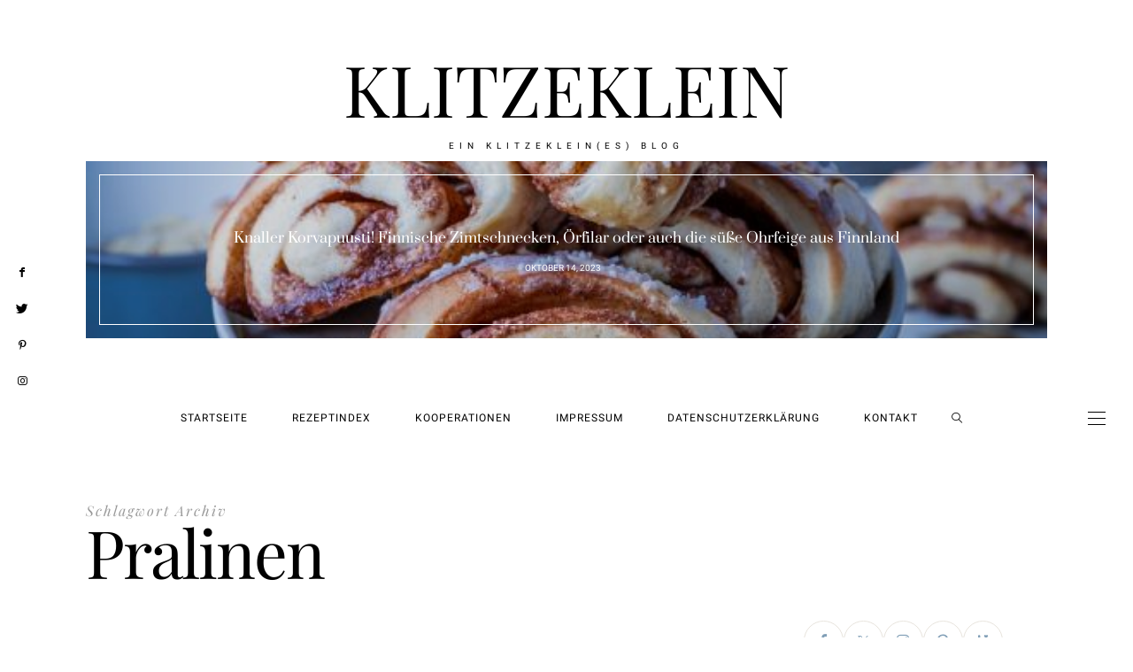

--- FILE ---
content_type: text/html; charset=UTF-8
request_url: https://www.klitzekleinesblog.de/tag/pralinen/
body_size: 55128
content:
<!DOCTYPE html>
<html dir="ltr" lang="de" prefix="og: https://ogp.me/ns#">
<head>
	<meta charset="UTF-8" />
	<meta http-equiv="X-UA-Compatible" content="IE=edge">
	<meta name="viewport" content="width=device-width, initial-scale=1">
	<link rel="profile" href="https://gmpg.org/xfn/11" />
	<title>Pralinen | KLITZEKLEIN</title>

		<!-- All in One SEO 4.7.4.2 - aioseo.com -->
		<meta name="robots" content="max-image-preview:large" />
		<meta name="p:domain_verify" content="ac6ed65a0bf54bd08ebfc8b0afa39ec2" />
		<meta name="keywords" content="travelguide,reiseführer,brügge,reise,reisen,bruges,chocolate,flandern,visit flandern," />
		<link rel="canonical" href="https://www.klitzekleinesblog.de/tag/pralinen/" />
		<meta name="generator" content="All in One SEO (AIOSEO) 4.7.4.2" />
		<meta name="google" content="nositelinkssearchbox" />
		<script type="application/ld+json" class="aioseo-schema">
			{"@context":"https:\/\/schema.org","@graph":[{"@type":"BreadcrumbList","@id":"https:\/\/www.klitzekleinesblog.de\/tag\/pralinen\/#breadcrumblist","itemListElement":[{"@type":"ListItem","@id":"https:\/\/www.klitzekleinesblog.de\/#listItem","position":1,"name":"Zu Hause","item":"https:\/\/www.klitzekleinesblog.de\/","nextItem":"https:\/\/www.klitzekleinesblog.de\/tag\/pralinen\/#listItem"},{"@type":"ListItem","@id":"https:\/\/www.klitzekleinesblog.de\/tag\/pralinen\/#listItem","position":2,"name":"Pralinen","previousItem":"https:\/\/www.klitzekleinesblog.de\/#listItem"}]},{"@type":"CollectionPage","@id":"https:\/\/www.klitzekleinesblog.de\/tag\/pralinen\/#collectionpage","url":"https:\/\/www.klitzekleinesblog.de\/tag\/pralinen\/","name":"Pralinen | KLITZEKLEIN","inLanguage":"de-DE","isPartOf":{"@id":"https:\/\/www.klitzekleinesblog.de\/#website"},"breadcrumb":{"@id":"https:\/\/www.klitzekleinesblog.de\/tag\/pralinen\/#breadcrumblist"}},{"@type":"Organization","@id":"https:\/\/www.klitzekleinesblog.de\/#organization","name":"KLITZEKLEIN","description":"Ein klitzeklein(es) Blog","url":"https:\/\/www.klitzekleinesblog.de\/"},{"@type":"WebSite","@id":"https:\/\/www.klitzekleinesblog.de\/#website","url":"https:\/\/www.klitzekleinesblog.de\/","name":"KLITZEKLEIN","description":"Ein klitzeklein(es) Blog","inLanguage":"de-DE","publisher":{"@id":"https:\/\/www.klitzekleinesblog.de\/#organization"}}]}
		</script>
		<!-- All in One SEO -->

<!-- Jetpack Site Verification Tags -->
<link rel='dns-prefetch' href='//www.klitzekleinesblog.de' />
<link rel='dns-prefetch' href='//stats.wp.com' />
<link rel='dns-prefetch' href='//v0.wordpress.com' />
<link rel='preconnect' href='https://fonts.gstatic.com' crossorigin />
<link rel="alternate" type="application/rss+xml" title="KLITZEKLEIN &raquo; Feed" href="https://www.klitzekleinesblog.de/feed/" />
<link rel="alternate" type="application/rss+xml" title="KLITZEKLEIN &raquo; Kommentar-Feed" href="https://www.klitzekleinesblog.de/comments/feed/" />
<style>[consent-id]:not(.rcb-content-blocker):not([consent-transaction-complete]):not([consent-visual-use-parent^="children:"]):not([consent-confirm]){opacity:0!important;}</style><link rel="preload" href="https://www.klitzekleinesblog.de/wordpress/wp-content/d9ac5bcaa2f841d9cc3fd57a399aa635/dist/838857826.js?ver=ebb33f508d1107f89ab32502327deb71" as="script" />
<link rel="preload" href="https://www.klitzekleinesblog.de/wordpress/wp-content/d9ac5bcaa2f841d9cc3fd57a399aa635/dist/1143291665.js?ver=487b8c542388ce831201c85ec3119596" as="script" />
<link rel="alternate" type="application/rss+xml" title="KLITZEKLEIN &raquo; Schlagwort-Feed zu Pralinen" href="https://www.klitzekleinesblog.de/tag/pralinen/feed/" />
<script data-cfasync="false" type="text/javascript" defer src="https://www.klitzekleinesblog.de/wordpress/wp-content/d9ac5bcaa2f841d9cc3fd57a399aa635/dist/838857826.js?ver=ebb33f508d1107f89ab32502327deb71" id="real-cookie-banner-vendor-real-cookie-banner-banner-js"></script>
<script type="application/json" data-skip-lazy-load="js-extra" data-skip-moving="true" data-no-defer nitro-exclude data-alt-type="application/ld+json" data-dont-merge data-wpmeteor-nooptimize="true" data-cfasync="false" id="ad4ea115d37dd628eaf6cefc7c859a56e1-js-extra">{"slug":"real-cookie-banner","textDomain":"real-cookie-banner","version":"5.0.1","restUrl":"https:\/\/www.klitzekleinesblog.de\/wp-json\/real-cookie-banner\/v1\/","restNamespace":"real-cookie-banner\/v1","restPathObfuscateOffset":"a50298934632b095","restRoot":"https:\/\/www.klitzekleinesblog.de\/wp-json\/","restQuery":{"_v":"5.0.1","_locale":"user"},"restNonce":"f9017d2a7e","restRecreateNonceEndpoint":"https:\/\/www.klitzekleinesblog.de\/wordpress\/wp-admin\/admin-ajax.php?action=rest-nonce","publicUrl":"https:\/\/www.klitzekleinesblog.de\/wordpress\/wp-content\/plugins\/real-cookie-banner\/public\/","chunkFolder":"dist","chunksLanguageFolder":"https:\/\/www.klitzekleinesblog.de\/wordpress\/wp-content\/languages\/mo-cache\/real-cookie-banner\/","chunks":{"chunk-config-tab-blocker.lite.js":["de_DE-83d48f038e1cf6148175589160cda67e","de_DE-f3a58573f9ed1125e6441a73d3b01af3","de_DE-2e71c8c1d3d1be59acee11970e254e0e","de_DE-e8b2dd606e80931c891d633086cb8b96"],"chunk-config-tab-blocker.pro.js":["de_DE-ddf5ae983675e7b6eec2afc2d53654a2","de_DE-deb51440a0996dcecf5eb89c54cecce2","de_DE-656298de7f62f753c3a40cc13ac6f0cb","de_DE-9913ad75dad534aa8026de24a0203a7e"],"chunk-config-tab-consent.lite.js":["de_DE-3823d7521a3fc2857511061e0d660408"],"chunk-config-tab-consent.pro.js":["de_DE-9cb9ecf8c1e8ce14036b5f3a5e19f098"],"chunk-config-tab-cookies.lite.js":["de_DE-1a51b37d0ef409906245c7ed80d76040","de_DE-f3a58573f9ed1125e6441a73d3b01af3","de_DE-2e71c8c1d3d1be59acee11970e254e0e"],"chunk-config-tab-cookies.pro.js":["de_DE-572ee75deed92e7a74abba4b86604687","de_DE-deb51440a0996dcecf5eb89c54cecce2","de_DE-656298de7f62f753c3a40cc13ac6f0cb"],"chunk-config-tab-dashboard.lite.js":["de_DE-f843c51245ecd2b389746275b3da66b6"],"chunk-config-tab-dashboard.pro.js":["de_DE-ae5ae8f925f0409361cfe395645ac077"],"chunk-config-tab-import.lite.js":["de_DE-66df94240f04843e5a208823e466a850"],"chunk-config-tab-import.pro.js":["de_DE-e5fee6b51986d4ff7a051d6f6a7b076a"],"chunk-config-tab-licensing.lite.js":["de_DE-e01f803e4093b19d6787901b9591b5a6"],"chunk-config-tab-licensing.pro.js":["de_DE-4918ea9704f47c2055904e4104d4ffba"],"chunk-config-tab-scanner.lite.js":["de_DE-b10b39f1099ef599835c729334e38429"],"chunk-config-tab-scanner.pro.js":["de_DE-752a1502ab4f0bebfa2ad50c68ef571f"],"chunk-config-tab-settings.lite.js":["de_DE-37978e0b06b4eb18b16164a2d9c93a2c"],"chunk-config-tab-settings.pro.js":["de_DE-e59d3dcc762e276255c8989fbd1f80e3"],"chunk-config-tab-tcf.lite.js":["de_DE-4f658bdbf0aa370053460bc9e3cd1f69","de_DE-f3a58573f9ed1125e6441a73d3b01af3","de_DE-e8b2dd606e80931c891d633086cb8b96"],"chunk-config-tab-tcf.pro.js":["de_DE-e1e83d5b8a28f1f91f63b9de2a8b181a","de_DE-deb51440a0996dcecf5eb89c54cecce2","de_DE-9913ad75dad534aa8026de24a0203a7e"]},"others":{"customizeValuesBanner":"{\"layout\":{\"type\":\"dialog\",\"maxHeightEnabled\":false,\"maxHeight\":740,\"dialogMaxWidth\":400,\"dialogPosition\":\"middleCenter\",\"dialogMargin\":[0,0,0,0],\"bannerPosition\":\"bottom\",\"bannerMaxWidth\":700,\"dialogBorderRadius\":0,\"borderRadius\":0,\"animationIn\":\"none\",\"animationInDuration\":1000,\"animationInOnlyMobile\":true,\"animationOut\":\"none\",\"animationOutDuration\":500,\"animationOutOnlyMobile\":true,\"overlay\":true,\"overlayBg\":\"#0a0a0a\",\"overlayBgAlpha\":42,\"overlayBlur\":0},\"decision\":{\"acceptAll\":\"button\",\"acceptEssentials\":\"button\",\"showCloseIcon\":false,\"acceptIndividual\":\"link\",\"buttonOrder\":\"all,essential,save,individual\",\"showGroups\":false,\"groupsFirstView\":false,\"saveButton\":\"always\"},\"design\":{\"bg\":\"#ffffff\",\"textAlign\":\"center\",\"linkTextDecoration\":\"underline\",\"borderWidth\":0,\"borderColor\":\"#ffffff\",\"fontSize\":14,\"fontColor\":\"#2b2b2b\",\"fontInheritFamily\":true,\"fontFamily\":\"Arial, Helvetica, sans-serif\",\"fontWeight\":\"normal\",\"boxShadowEnabled\":true,\"boxShadowOffsetX\":0,\"boxShadowOffsetY\":-1,\"boxShadowBlurRadius\":9,\"boxShadowSpreadRadius\":0,\"boxShadowColor\":\"#2b2b2b\",\"boxShadowColorAlpha\":20},\"headerDesign\":{\"inheritBg\":true,\"bg\":\"#f4f4f4\",\"inheritTextAlign\":true,\"textAlign\":\"center\",\"padding\":[17,20,15,20],\"logo\":\"\",\"logoRetina\":\"\",\"logoMaxHeight\":40,\"logoPosition\":\"left\",\"logoMargin\":[5,15,5,15],\"fontSize\":20,\"fontColor\":\"#2b2b2b\",\"fontInheritFamily\":true,\"fontFamily\":\"Arial, Helvetica, sans-serif\",\"fontWeight\":\"normal\",\"borderWidth\":1,\"borderColor\":\"#efefef\"},\"bodyDesign\":{\"padding\":[15,20,10,20],\"descriptionInheritFontSize\":true,\"descriptionFontSize\":14,\"dottedGroupsInheritFontSize\":true,\"dottedGroupsFontSize\":14,\"dottedGroupsBulletColor\":\"#999999\",\"teachingsInheritTextAlign\":true,\"teachingsTextAlign\":\"center\",\"teachingsSeparatorActive\":true,\"teachingsSeparatorWidth\":50,\"teachingsSeparatorHeight\":3,\"teachingsSeparatorColor\":\"#999999\",\"teachingsInheritFontSize\":false,\"teachingsFontSize\":12,\"teachingsInheritFontColor\":true,\"teachingsFontColor\":\"#7c7c7c\",\"accordionMargin\":[10,0,5,0],\"accordionPadding\":[5,10,5,10],\"accordionArrowType\":\"outlined\",\"accordionArrowColor\":\"#15779b\",\"accordionBg\":\"#ffffff\",\"accordionActiveBg\":\"#f9f9f9\",\"accordionHoverBg\":\"#efefef\",\"accordionBorderWidth\":1,\"accordionBorderColor\":\"#efefef\",\"accordionTitleFontSize\":12,\"accordionTitleFontColor\":\"#2b2b2b\",\"accordionTitleFontWeight\":\"normal\",\"accordionDescriptionMargin\":[5,0,0,0],\"accordionDescriptionFontSize\":12,\"accordionDescriptionFontColor\":\"#757575\",\"accordionDescriptionFontWeight\":\"normal\",\"acceptAllOneRowLayout\":false,\"acceptAllPadding\":[10,10,10,10],\"acceptAllBg\":\"#999999\",\"acceptAllTextAlign\":\"center\",\"acceptAllFontSize\":18,\"acceptAllFontColor\":\"#ffffff\",\"acceptAllFontWeight\":\"normal\",\"acceptAllBorderWidth\":0,\"acceptAllBorderColor\":\"#000000\",\"acceptAllHoverBg\":\"#999999\",\"acceptAllHoverFontColor\":\"#ffffff\",\"acceptAllHoverBorderColor\":\"#000000\",\"acceptEssentialsUseAcceptAll\":true,\"acceptEssentialsButtonType\":\"\",\"acceptEssentialsPadding\":[5,5,5,5],\"acceptEssentialsBg\":\"#ffffff\",\"acceptEssentialsTextAlign\":\"center\",\"acceptEssentialsFontSize\":14,\"acceptEssentialsFontColor\":\"#999999\",\"acceptEssentialsFontWeight\":\"normal\",\"acceptEssentialsBorderWidth\":3,\"acceptEssentialsBorderColor\":\"#999999\",\"acceptEssentialsHoverBg\":\"#ffffff\",\"acceptEssentialsHoverFontColor\":\"#999999\",\"acceptEssentialsHoverBorderColor\":\"#999999\",\"acceptIndividualPadding\":[0,5,0,5],\"acceptIndividualBg\":\"#ffffff\",\"acceptIndividualTextAlign\":\"center\",\"acceptIndividualFontSize\":15,\"acceptIndividualFontColor\":\"#999999\",\"acceptIndividualFontWeight\":\"normal\",\"acceptIndividualBorderWidth\":0,\"acceptIndividualBorderColor\":\"#000000\",\"acceptIndividualHoverBg\":\"#ffffff\",\"acceptIndividualHoverFontColor\":\"#999999\",\"acceptIndividualHoverBorderColor\":\"#000000\"},\"footerDesign\":{\"poweredByLink\":true,\"inheritBg\":false,\"bg\":\"#f4f4f4\",\"inheritTextAlign\":true,\"textAlign\":\"center\",\"padding\":[15,20,17,20],\"fontSize\":14,\"fontColor\":\"#7c7c7c\",\"fontInheritFamily\":true,\"fontFamily\":\"Arial, Helvetica, sans-serif\",\"fontWeight\":\"normal\",\"hoverFontColor\":\"#2b2b2b\",\"borderWidth\":0,\"borderColor\":\"#efefef\",\"languageSwitcher\":\"flags\"},\"texts\":{\"headline\":\"Privatsph\\u00e4re-Einstellungen\",\"description\":\"Wir verwenden Cookies und \\u00e4hnliche Technologien auf unserer Website und verarbeiten personenbezogene Daten von dir (z.B. IP-Adresse), um z.B. Inhalte und Anzeigen zu personalisieren, Medien von Drittanbietern einzubinden oder Zugriffe auf unsere Website zu analysieren. Die Datenverarbeitung kann auch erst in Folge gesetzter Cookies stattfinden. Wir teilen diese Daten mit Dritten, die wir in den Privatsph\\u00e4re-Einstellungen benennen.<br \\\/><br \\\/>Die Datenverarbeitung kann mit deiner Einwilligung oder auf Basis eines berechtigten Interesses erfolgen, dem du in den Privatsph\\u00e4re-Einstellungen widersprechen kannst. Du hast das Recht, nicht einzuwilligen und deine Einwilligung zu einem sp\\u00e4teren Zeitpunkt zu \\u00e4ndern oder zu widerrufen. Weitere Informationen zur Verwendung deiner Daten findest du in unserer {{privacyPolicy}}Datenschutzerkl\\u00e4rung{{\\\/privacyPolicy}}.\",\"acceptAll\":\"Alle akzeptieren\",\"acceptEssentials\":\"Weiter ohne Einwilligung\",\"acceptIndividual\":\"Privatsph\\u00e4re-Einstellungen individuell festlegen\",\"poweredBy\":\"2\",\"dataProcessingInUnsafeCountries\":\"Einige Dienste verarbeiten personenbezogene Daten in unsicheren Drittl\\u00e4ndern. Indem du in die Nutzung dieser Services einwilligst, erkl\\u00e4rst du dich auch mit der Verarbeitung deiner Daten in diesen unsicheren Drittl\\u00e4ndern gem\\u00e4\\u00df {{legalBasis}} einverstanden. Dies birgt das Risiko, dass deine Daten von Beh\\u00f6rden zu Kontroll- und \\u00dcberwachungszwecken verarbeitet werden, m\\u00f6glicherweise ohne die M\\u00f6glichkeit eines Rechtsbehelfs.\",\"ageNoticeBanner\":\"Du bist unter {{minAge}} Jahre alt? Dann kannst du nicht in optionale Services einwilligen. Du kannst deine Eltern oder Erziehungsberechtigten bitten, mit dir in diese Services einzuwilligen.\",\"ageNoticeBlocker\":\"Du bist unter {{minAge}} Jahre alt? Leider darfst du diesem Service nicht selbst zustimmen, um diese Inhalte zu sehen. Bitte deine Eltern oder Erziehungsberechtigten, dem Service mit dir zuzustimmen!\",\"listServicesNotice\":\"Wenn du alle Services akzeptierst, erlaubst du, dass {{services}} geladen werden. Diese sind nach ihrem Zweck in Gruppen {{serviceGroups}} unterteilt (Zugeh\\u00f6rigkeit durch hochgestellte Zahlen gekennzeichnet).\",\"listServicesLegitimateInterestNotice\":\"Au\\u00dferdem werden die {{services}} auf der Grundlage eines berechtigten Interesses geladen.\",\"consentForwardingExternalHosts\":\"Deine Einwilligung gilt auch auf {{websites}}.\",\"blockerHeadline\":\"{{name}} aufgrund von Privatsph\\u00e4re-Einstellungen blockiert\",\"blockerLinkShowMissing\":\"Zeige alle Services, denen du noch zustimmen musst\",\"blockerLoadButton\":\"Erforderliche Services akzeptieren und Inhalte laden\",\"blockerAcceptInfo\":\"Wenn du die blockierten Inhalte l\\u00e4dst, werden deine Datenschutzeinstellungen angepasst. Inhalte aus diesem Service werden in Zukunft nicht mehr blockiert. Du hast das Recht, deine Entscheidung jederzeit zu widerrufen oder zu \\u00e4ndern.\",\"stickyHistory\":\"Historie der Privatsph\\u00e4re-Einstellungen\",\"stickyRevoke\":\"Einwilligungen widerrufen\",\"stickyRevokeSuccessMessage\":\"Du hast die Einwilligung f\\u00fcr Services mit dessen Cookies und Verarbeitung personenbezogener Daten erfolgreich widerrufen. Die Seite wird jetzt neu geladen!\",\"stickyChange\":\"Privatsph\\u00e4re-Einstellungen \\u00e4ndern\"},\"individualLayout\":{\"inheritDialogMaxWidth\":false,\"dialogMaxWidth\":750,\"inheritBannerMaxWidth\":false,\"bannerMaxWidth\":975,\"descriptionTextAlign\":\"left\"},\"group\":{\"checkboxBg\":\"#f0f0f0\",\"checkboxBorderWidth\":1,\"checkboxBorderColor\":\"#d2d2d2\",\"checkboxActiveColor\":\"#ffffff\",\"checkboxActiveBg\":\"#999999\",\"checkboxActiveBorderColor\":\"#999999\",\"groupInheritBg\":true,\"groupBg\":\"#f4f4f4\",\"groupPadding\":[15,15,15,15],\"groupSpacing\":10,\"groupBorderRadius\":3,\"groupBorderWidth\":1,\"groupBorderColor\":\"#f4f4f4\",\"headlineFontSize\":16,\"headlineFontWeight\":\"normal\",\"headlineFontColor\":\"#2b2b2b\",\"descriptionFontSize\":14,\"descriptionFontColor\":\"#7c7c7c\",\"linkColor\":\"#7c7c7c\",\"linkHoverColor\":\"#2b2b2b\",\"detailsHideLessRelevant\":true},\"saveButton\":{\"useAcceptAll\":true,\"type\":\"button\",\"padding\":[5,5,5,5],\"bg\":\"#ffffff\",\"textAlign\":\"center\",\"fontSize\":14,\"fontColor\":\"#999999\",\"fontWeight\":\"normal\",\"borderWidth\":3,\"borderColor\":\"#999999\",\"hoverBg\":\"#ffffff\",\"hoverFontColor\":\"#999999\",\"hoverBorderColor\":\"#999999\"},\"individualTexts\":{\"headline\":\"Individuelle Privatsph\\u00e4re-Einstellungen\",\"description\":\"Wir verwenden Cookies und \\u00e4hnliche Technologien auf unserer Website und verarbeiten personenbezogene Daten von dir (z.B. IP-Adresse), um z.B. Inhalte und Anzeigen zu personalisieren, Medien von Drittanbietern einzubinden oder Zugriffe auf unsere Website zu analysieren. Die Datenverarbeitung kann auch erst in Folge gesetzter Cookies stattfinden. Wir teilen diese Daten mit Dritten, die wir in den Privatsph\\u00e4re-Einstellungen benennen.<br \\\/><br \\\/>Die Datenverarbeitung kann mit deiner Einwilligung oder auf Basis eines berechtigten Interesses erfolgen, dem du in den Privatsph\\u00e4re-Einstellungen widersprechen kannst. Du hast das Recht, nicht einzuwilligen und deine Einwilligung zu einem sp\\u00e4teren Zeitpunkt zu \\u00e4ndern oder zu widerrufen. Weitere Informationen zur Verwendung deiner Daten findest du in unserer {{privacyPolicy}}Datenschutzerkl\\u00e4rung{{\\\/privacyPolicy}}.<br \\\/><br \\\/>Im Folgenden findest du eine \\u00dcbersicht \\u00fcber alle Services, die von dieser Website genutzt werden. Du kannst dir detaillierte Informationen zu jedem Service ansehen und ihm einzeln zustimmen oder von deinem Widerspruchsrecht Gebrauch machen.\",\"save\":\"Individuelle Auswahlen speichern\",\"showMore\":\"Service-Informationen anzeigen\",\"hideMore\":\"Service-Informationen ausblenden\",\"postamble\":\"\"},\"mobile\":{\"enabled\":true,\"maxHeight\":400,\"hideHeader\":false,\"alignment\":\"bottom\",\"scalePercent\":90,\"scalePercentVertical\":-50},\"sticky\":{\"enabled\":false,\"animationsEnabled\":true,\"alignment\":\"left\",\"bubbleBorderRadius\":50,\"icon\":\"fingerprint\",\"iconCustom\":\"\",\"iconCustomRetina\":\"\",\"iconSize\":30,\"iconColor\":\"#ffffff\",\"bubbleMargin\":[10,20,20,20],\"bubblePadding\":15,\"bubbleBg\":\"#15779b\",\"bubbleBorderWidth\":0,\"bubbleBorderColor\":\"#10556f\",\"boxShadowEnabled\":true,\"boxShadowOffsetX\":0,\"boxShadowOffsetY\":2,\"boxShadowBlurRadius\":5,\"boxShadowSpreadRadius\":1,\"boxShadowColor\":\"#105b77\",\"boxShadowColorAlpha\":40,\"bubbleHoverBg\":\"#ffffff\",\"bubbleHoverBorderColor\":\"#000000\",\"hoverIconColor\":\"#000000\",\"hoverIconCustom\":\"\",\"hoverIconCustomRetina\":\"\",\"menuFontSize\":16,\"menuBorderRadius\":5,\"menuItemSpacing\":10,\"menuItemPadding\":[5,10,5,10]},\"customCss\":{\"css\":\"\",\"antiAdBlocker\":\"y\"}}","isPro":false,"showProHints":false,"proUrl":"https:\/\/devowl.io\/de\/go\/real-cookie-banner?source=rcb-lite","showLiteNotice":true,"frontend":{"groups":"[{\"id\":1165,\"name\":\"Essenziell\",\"slug\":\"essenziell\",\"description\":\"Essenzielle Services sind f\\u00fcr die grundlegende Funktionalit\\u00e4t der Website erforderlich. Sie enthalten nur technisch notwendige Services. Diesen Services kann nicht widersprochen werden.\",\"isEssential\":true,\"isDefault\":true,\"items\":[{\"id\":16526,\"name\":\"Real Cookie Banner\",\"purpose\":\"Real Cookie Banner bittet Website-Besucher um die Einwilligung zum Setzen von Cookies und zur Verarbeitung personenbezogener Daten. Dazu wird jedem Website-Besucher eine UUID (pseudonyme Identifikation des Nutzers) zugewiesen, die bis zum Ablauf des Cookies zur Speicherung der Einwilligung g\\u00fcltig ist. Cookies werden dazu verwendet, um zu testen, ob Cookies gesetzt werden k\\u00f6nnen, um Referenz auf die dokumentierte Einwilligung zu speichern, um zu speichern, in welche Services aus welchen Service-Gruppen der Besucher eingewilligt hat, und, falls Einwilligung nach dem Transparency &amp; Consent Framework (TCF) eingeholt werden, um die Einwilligungen in TCF Partner, Zwecke, besondere Zwecke, Funktionen und besondere Funktionen zu speichern. Im Rahmen der Darlegungspflicht nach DSGVO wird die erhobene Einwilligung vollumf\\u00e4nglich dokumentiert. Dazu z\\u00e4hlt neben den Services und Service-Gruppen, in welche der Besucher eingewilligt hat, und falls Einwilligung nach dem TCF Standard eingeholt werden, in welche TCF Partner, Zwecke und Funktionen der Besucher eingewilligt hat, alle Einstellungen des Cookie Banners zum Zeitpunkt der Einwilligung als auch die technischen Umst\\u00e4nde (z.B. Gr\\u00f6\\u00dfe des Sichtbereichs bei der Einwilligung) und die Nutzerinteraktionen (z.B. Klick auf Buttons), die zur Einwilligung gef\\u00fchrt haben. Die Einwilligung wird pro Sprache einmal erhoben.\",\"providerContact\":{\"phone\":\"\",\"email\":\"\",\"link\":\"\"},\"isProviderCurrentWebsite\":true,\"provider\":\"KLITZEKLEIN\",\"uniqueName\":\"real-cookie-banner\",\"isEmbeddingOnlyExternalResources\":false,\"legalBasis\":\"legal-requirement\",\"dataProcessingInCountries\":[],\"dataProcessingInCountriesSpecialTreatments\":[],\"technicalDefinitions\":[{\"type\":\"http\",\"name\":\"real_cookie_banner*\",\"host\":\".klitzekleinesblog.de\",\"duration\":30,\"durationUnit\":\"d\",\"isSessionDuration\":false,\"purpose\":\"Eindeutiger Identifikator f\\u00fcr die Einwilligung, aber nicht f\\u00fcr den Website-Besucher. Revisionshash f\\u00fcr die Einstellungen des Cookie-Banners (Texte, Farben, Funktionen, Servicegruppen, Dienste, Content Blocker usw.). IDs f\\u00fcr eingewilligte Services und Service-Gruppen.\"},{\"type\":\"http\",\"name\":\"real_cookie_banner*-tcf\",\"host\":\".klitzekleinesblog.de\",\"duration\":30,\"durationUnit\":\"d\",\"isSessionDuration\":false,\"purpose\":\"Im Rahmen von TCF gesammelte Einwilligungen, die im TC-String-Format gespeichert werden, einschlie\\u00dflich TCF-Vendoren, -Zwecke, -Sonderzwecke, -Funktionen und -Sonderfunktionen.\"},{\"type\":\"http\",\"name\":\"real_cookie_banner*-gcm\",\"host\":\".klitzekleinesblog.de\",\"duration\":30,\"durationUnit\":\"d\",\"isSessionDuration\":false,\"purpose\":\"Die im Google Consent Mode gesammelten Einwilligungen in die verschiedenen Einwilligungstypen (Zwecke) werden f\\u00fcr alle mit dem Google Consent Mode kompatiblen Services gespeichert.\"},{\"type\":\"http\",\"name\":\"real_cookie_banner-test\",\"host\":\".klitzekleinesblog.de\",\"duration\":30,\"durationUnit\":\"d\",\"isSessionDuration\":false,\"purpose\":\"Cookie, der gesetzt wurde, um die Funktionalit\\u00e4t von HTTP-Cookies zu testen. Wird sofort nach dem Test gel\\u00f6scht.\"},{\"type\":\"local\",\"name\":\"real_cookie_banner*\",\"host\":\"https:\\\/\\\/www.klitzekleinesblog.de\",\"duration\":1,\"durationUnit\":\"d\",\"isSessionDuration\":false,\"purpose\":\"Eindeutiger Identifikator f\\u00fcr die Einwilligung, aber nicht f\\u00fcr den Website-Besucher. Revisionshash f\\u00fcr die Einstellungen des Cookie-Banners (Texte, Farben, Funktionen, Service-Gruppen, Services, Content Blocker usw.). IDs f\\u00fcr eingewilligte Services und Service-Gruppen. Wird nur solange gespeichert, bis die Einwilligung auf dem Website-Server dokumentiert ist.\"},{\"type\":\"local\",\"name\":\"real_cookie_banner*-tcf\",\"host\":\"https:\\\/\\\/www.klitzekleinesblog.de\",\"duration\":1,\"durationUnit\":\"d\",\"isSessionDuration\":false,\"purpose\":\"Im Rahmen von TCF gesammelte Einwilligungen werden im TC-String-Format gespeichert, einschlie\\u00dflich TCF Vendoren, Zwecke, besondere Zwecke, Funktionen und besondere Funktionen. Wird nur solange gespeichert, bis die Einwilligung auf dem Website-Server dokumentiert ist.\"},{\"type\":\"local\",\"name\":\"real_cookie_banner*-gcm\",\"host\":\"https:\\\/\\\/www.klitzekleinesblog.de\",\"duration\":1,\"durationUnit\":\"d\",\"isSessionDuration\":false,\"purpose\":\"Im Rahmen des Google Consent Mode erfasste Einwilligungen werden f\\u00fcr alle mit dem Google Consent Mode kompatiblen Services in Einwilligungstypen (Zwecke) gespeichert. Wird nur solange gespeichert, bis die Einwilligung auf dem Website-Server dokumentiert ist.\"},{\"type\":\"local\",\"name\":\"real_cookie_banner-consent-queue*\",\"host\":\"https:\\\/\\\/www.klitzekleinesblog.de\",\"duration\":1,\"durationUnit\":\"d\",\"isSessionDuration\":false,\"purpose\":\"Lokale Zwischenspeicherung (Caching) der Auswahl im Cookie-Banner, bis der Server die Einwilligung dokumentiert; Dokumentation periodisch oder bei Seitenwechseln versucht, wenn der Server nicht verf\\u00fcgbar oder \\u00fcberlastet ist.\"}],\"codeDynamics\":[],\"providerPrivacyPolicyUrl\":\"https:\\\/\\\/www.klitzekleinesblog.de\\\/datenschutzerklaerung\\\/\",\"providerLegalNoticeUrl\":\"\",\"tagManagerOptInEventName\":\"\",\"tagManagerOptOutEventName\":\"\",\"googleConsentModeConsentTypes\":[],\"executePriority\":10,\"codeOptIn\":\"\",\"executeCodeOptInWhenNoTagManagerConsentIsGiven\":false,\"codeOptOut\":\"\",\"executeCodeOptOutWhenNoTagManagerConsentIsGiven\":false,\"deleteTechnicalDefinitionsAfterOptOut\":false,\"codeOnPageLoad\":\"\",\"presetId\":\"real-cookie-banner\"}]},{\"id\":1167,\"name\":\"Statistik\",\"slug\":\"statistik\",\"description\":\"Statistik-Services werden ben\\u00f6tigt, um pseudonymisierte Daten \\u00fcber die Besucher der Website zu sammeln. Die Daten erm\\u00f6glichen es uns, die Besucher besser zu verstehen und die Website zu optimieren.\",\"isEssential\":false,\"isDefault\":true,\"items\":[{\"id\":16529,\"name\":\"Jetpack Site Stats\",\"purpose\":\"Jetpack Site Stats ist ein Dienst zur Erstellung detaillierter Statistiken \\u00fcber das Nutzerverhalten auf der Website. Es werden keine Cookies im technischen Sinne auf dem Client des Nutzers gesetzt, aber es werden technische und pers\\u00f6nliche Daten wie z.B. die IP-Adresse vom Client an den Server des Service-Providers \\u00fcbermittelt, um die Nutzung des Dienstes zu erm\\u00f6glichen. Diese Informationen k\\u00f6nnen verwendet werden, um den Nutzer auf dieser Website zu verfolgen und um gesammelte Daten mehrerer Seitenaufrufe auf dieser Website miteinander zu verkn\\u00fcpfen.\",\"providerContact\":{\"phone\":\"\",\"email\":\"\",\"link\":\"\"},\"isProviderCurrentWebsite\":false,\"provider\":\"Automattic Inc.\",\"uniqueName\":\"jetpack-site-stats\",\"isEmbeddingOnlyExternalResources\":false,\"legalBasis\":\"consent\",\"dataProcessingInCountries\":[\"US\"],\"dataProcessingInCountriesSpecialTreatments\":[],\"technicalDefinitions\":[{\"type\":\"http\",\"name\":\"NID\",\"host\":\".google.com\",\"duration\":6,\"durationUnit\":\"mo\",\"isSessionDuration\":false,\"purpose\":\"\"},{\"type\":\"http\",\"name\":\"G_ENABLED_IDPS\",\"host\":\".public-api.wordpress.com\",\"duration\":6,\"durationUnit\":\"mo\",\"isSessionDuration\":false,\"purpose\":\"\"},{\"type\":\"http\",\"name\":\"comment_author_email_*\",\"host\":\"www.klitzekleinesblog.de\",\"duration\":6,\"durationUnit\":\"mo\",\"isSessionDuration\":false,\"purpose\":\"\"},{\"type\":\"http\",\"name\":\"comment_author_url_*\",\"host\":\"www.klitzekleinesblog.de\",\"duration\":6,\"durationUnit\":\"mo\",\"isSessionDuration\":false,\"purpose\":\"\"},{\"type\":\"http\",\"name\":\"comment_author_*\",\"host\":\"www.klitzekleinesblog.de\",\"duration\":6,\"durationUnit\":\"mo\",\"isSessionDuration\":false,\"purpose\":\"\"},{\"type\":\"http\",\"name\":\"comment_author_url_*\",\"host\":\".wordpress.com\",\"duration\":6,\"durationUnit\":\"mo\",\"isSessionDuration\":false,\"purpose\":\"\"},{\"type\":\"http\",\"name\":\"comment_author_email_*\",\"host\":\".wordpress.com\",\"duration\":6,\"durationUnit\":\"mo\",\"isSessionDuration\":false,\"purpose\":\"\"},{\"type\":\"http\",\"name\":\"comment_author_*\",\"host\":\".wordpress.com\",\"duration\":6,\"durationUnit\":\"mo\",\"isSessionDuration\":false,\"purpose\":\"\"},{\"type\":\"http\",\"name\":\"hc_post_as\",\"host\":\".wordpress.com\",\"duration\":2,\"durationUnit\":\"d\",\"isSessionDuration\":false,\"purpose\":\"\"},{\"type\":\"http\",\"name\":\"wpc_wpc\",\"host\":\".wordpress.com\",\"duration\":0,\"durationUnit\":\"y\",\"isSessionDuration\":true,\"purpose\":\"\"},{\"type\":\"http\",\"name\":\"_wpndash\",\"host\":\".wordpress.com\",\"duration\":6,\"durationUnit\":\"mo\",\"isSessionDuration\":false,\"purpose\":\"\"},{\"type\":\"http\",\"name\":\"wordpress_logged_in\",\"host\":\".wordpress.com\",\"duration\":6,\"durationUnit\":\"mo\",\"isSessionDuration\":false,\"purpose\":\"\"},{\"type\":\"http\",\"name\":\"recognized_logins\",\"host\":\".wordpress.com\",\"duration\":6,\"durationUnit\":\"mo\",\"isSessionDuration\":false,\"purpose\":\"\"},{\"type\":\"http\",\"name\":\"wordpress_test_cookie\",\"host\":\".wordpress.com\",\"duration\":0,\"durationUnit\":\"y\",\"isSessionDuration\":true,\"purpose\":\"\"},{\"type\":\"http\",\"name\":\"wpc_gpc\",\"host\":\".wordpress.com\",\"duration\":1,\"durationUnit\":\"d\",\"isSessionDuration\":false,\"purpose\":\"\"},{\"type\":\"http\",\"name\":\"SIDCC\",\"host\":\".google.com\",\"duration\":6,\"durationUnit\":\"mo\",\"isSessionDuration\":false,\"purpose\":\"\"},{\"type\":\"http\",\"name\":\"__Secure-3PAPISID\",\"host\":\".google.com\",\"duration\":6,\"durationUnit\":\"mo\",\"isSessionDuration\":false,\"purpose\":\"\"},{\"type\":\"http\",\"name\":\"__Secure-APISID\",\"host\":\".google.com\",\"duration\":1,\"durationUnit\":\"mo\",\"isSessionDuration\":false,\"purpose\":\"\"},{\"type\":\"http\",\"name\":\"__Secure-SSID\",\"host\":\".google.com\",\"duration\":1,\"durationUnit\":\"mo\",\"isSessionDuration\":false,\"purpose\":\"\"},{\"type\":\"http\",\"name\":\"__Secure-SSID\",\"host\":\".google.com\",\"duration\":6,\"durationUnit\":\"mo\",\"isSessionDuration\":false,\"purpose\":\"\"},{\"type\":\"http\",\"name\":\"__Secure-HSID\",\"host\":\".google.com\",\"duration\":1,\"durationUnit\":\"mo\",\"isSessionDuration\":false,\"purpose\":\"\"},{\"type\":\"http\",\"name\":\"SAPISID\",\"host\":\".google.com\",\"duration\":6,\"durationUnit\":\"mo\",\"isSessionDuration\":false,\"purpose\":\"\"},{\"type\":\"http\",\"name\":\"SSID\",\"host\":\".google.com\",\"duration\":6,\"durationUnit\":\"mo\",\"isSessionDuration\":false,\"purpose\":\"\"},{\"type\":\"http\",\"name\":\"HSID\",\"host\":\".google.com\",\"duration\":6,\"durationUnit\":\"mo\",\"isSessionDuration\":false,\"purpose\":\"\"},{\"type\":\"http\",\"name\":\"SID\",\"host\":\".google.com\",\"duration\":6,\"durationUnit\":\"mo\",\"isSessionDuration\":false,\"purpose\":\"\"},{\"type\":\"http\",\"name\":\"__Secure-3PSID\",\"host\":\".google.com\",\"duration\":6,\"durationUnit\":\"mo\",\"isSessionDuration\":false,\"purpose\":\"\"},{\"type\":\"http\",\"name\":\"CONSENT\",\"host\":\".google.com\",\"duration\":6,\"durationUnit\":\"mo\",\"isSessionDuration\":false,\"purpose\":\"\"},{\"type\":\"http\",\"name\":\"1P_JAR\",\"host\":\".google.com\",\"duration\":1,\"durationUnit\":\"mo\",\"isSessionDuration\":false,\"purpose\":\"\"},{\"type\":\"http\",\"name\":\"G_AUTHUSER_H\",\"host\":\".public-api.wordpress.com\",\"duration\":0,\"durationUnit\":\"y\",\"isSessionDuration\":true,\"purpose\":\"\"},{\"type\":\"http\",\"name\":\"__Host-GAPS\",\"host\":\"accounts.google.com\",\"duration\":6,\"durationUnit\":\"mo\",\"isSessionDuration\":false,\"purpose\":\"\"},{\"type\":\"http\",\"name\":\"GAPS\",\"host\":\"accounts.google.com\",\"duration\":6,\"durationUnit\":\"mo\",\"isSessionDuration\":false,\"purpose\":\"\"},{\"type\":\"http\",\"name\":\"LSID\",\"host\":\"accounts.google.com\",\"duration\":6,\"durationUnit\":\"mo\",\"isSessionDuration\":false,\"purpose\":\"\"},{\"type\":\"http\",\"name\":\"__Host-3PLSID\",\"host\":\"accounts.google.com\",\"duration\":6,\"durationUnit\":\"mo\",\"isSessionDuration\":false,\"purpose\":\"\"},{\"type\":\"http\",\"name\":\"__Host-3PLSID\",\"host\":\"accounts.google.com\",\"duration\":6,\"durationUnit\":\"mo\",\"isSessionDuration\":false,\"purpose\":\"\"},{\"type\":\"http\",\"name\":\"user_id\",\"host\":\"accounts.google.com\",\"duration\":0,\"durationUnit\":\"y\",\"isSessionDuration\":true,\"purpose\":\"\"},{\"type\":\"http\",\"name\":\"LSOLH\",\"host\":\"accounts.google.com\",\"duration\":6,\"durationUnit\":\"mo\",\"isSessionDuration\":false,\"purpose\":\"\"},{\"type\":\"local\",\"name\":\"oauth2_ss::https:\\\/\\\/public-api.wordpress.com::1::DEFAULT::_ss_\",\"host\":\"https:\\\/\\\/accounts.google.com\",\"duration\":0,\"durationUnit\":\"y\",\"isSessionDuration\":false,\"purpose\":\"\"},{\"type\":\"local\",\"name\":\"promo\",\"host\":\"https:\\\/\\\/accounts.google.com\",\"duration\":0,\"durationUnit\":\"y\",\"isSessionDuration\":false,\"purpose\":\"\"},{\"type\":\"http\",\"name\":\"wpc_tc\",\"host\":\".wordpress.com\",\"duration\":0,\"durationUnit\":\"y\",\"isSessionDuration\":true,\"purpose\":\"\"},{\"type\":\"session\",\"name\":\"oauth2_cs::https:\\\/\\\/public-api.wordpress.com::*\",\"host\":\"https:\\\/\\\/accounts.google.com\",\"duration\":0,\"durationUnit\":\"y\",\"isSessionDuration\":false,\"purpose\":\"\"},{\"type\":\"http\",\"name\":\"wpc_fbc\",\"host\":\".wordpress.com\",\"duration\":0,\"durationUnit\":\"y\",\"isSessionDuration\":true,\"purpose\":\"\"}],\"codeDynamics\":[],\"providerPrivacyPolicyUrl\":\"https:\\\/\\\/automattic.com\\\/privacy\\\/\",\"providerLegalNoticeUrl\":\"\",\"tagManagerOptInEventName\":\"\",\"tagManagerOptOutEventName\":\"\",\"googleConsentModeConsentTypes\":[],\"executePriority\":10,\"codeOptIn\":\"\",\"executeCodeOptInWhenNoTagManagerConsentIsGiven\":false,\"codeOptOut\":\"\",\"executeCodeOptOutWhenNoTagManagerConsentIsGiven\":false,\"deleteTechnicalDefinitionsAfterOptOut\":false,\"codeOnPageLoad\":\"\",\"presetId\":\"jetpack-site-stats\"}]}]","links":[{"id":16975,"label":"Datenschutzerkl\u00e4rung","pageType":"privacyPolicy","isExternalUrl":false,"pageId":16533,"url":"https:\/\/www.klitzekleinesblog.de\/datenschutzerklaerung\/","hideCookieBanner":true,"isTargetBlank":true},{"id":16976,"label":"Impressum","pageType":"legalNotice","isExternalUrl":false,"pageId":10615,"url":"https:\/\/www.klitzekleinesblog.de\/impressum\/","hideCookieBanner":true,"isTargetBlank":true}],"websiteOperator":{"address":"","country":"","contactEmail":"base64-encoded:aGVsbG9Aa2xpdHpla2xlaW5lc2Jsb2cuZGU=","contactPhone":"","contactFormUrl":false},"blocker":[{"id":16540,"name":"Jetpack Site Stats","description":"","rules":["*pixel.wp.com*","*stats.wp.com*"],"criteria":"services","tcfVendors":[],"tcfPurposes":[1],"services":[16529],"isVisual":false,"visualType":"default","visualMediaThumbnail":0,"visualContentType":"","isVisualDarkMode":false,"visualBlur":0,"visualDownloadThumbnail":false,"visualHeroButtonText":"","shouldForceToShowVisual":false,"presetId":"jetpack-site-stats","visualThumbnail":null},{"id":16530,"name":"Jetpack Site Stats","description":"","rules":["*pixel.wp.com*","*stats.wp.com*","*s*.wp.com*"],"criteria":"services","tcfVendors":[],"tcfPurposes":[1],"services":[16529],"isVisual":true,"visualType":"default","visualMediaThumbnail":0,"visualContentType":"","isVisualDarkMode":false,"visualBlur":0,"visualDownloadThumbnail":false,"visualHeroButtonText":"","shouldForceToShowVisual":false,"presetId":"jetpack-site-stats","visualThumbnail":null}],"languageSwitcher":[],"predefinedDataProcessingInSafeCountriesLists":{"GDPR":["AT","BE","BG","HR","CY","CZ","DK","EE","FI","FR","DE","GR","HU","IE","IS","IT","LI","LV","LT","LU","MT","NL","NO","PL","PT","RO","SK","SI","ES","SE"],"DSG":["CH"],"GDPR+DSG":[],"ADEQUACY_EU":["AD","AR","CA","FO","GG","IL","IM","JP","JE","NZ","KR","CH","GB","UY","US"],"ADEQUACY_CH":["DE","AD","AR","AT","BE","BG","CA","CY","HR","DK","ES","EE","FI","FR","GI","GR","GG","HU","IM","FO","IE","IS","IL","IT","JE","LV","LI","LT","LU","MT","MC","NO","NZ","NL","PL","PT","CZ","RO","GB","SK","SI","SE","UY","US"]},"decisionCookieName":"real_cookie_banner-v:2_blog:1_path:bdea16e","revisionHash":"c224aabed7abf570e221620bbd932593","territorialLegalBasis":["gdpr-eprivacy"],"setCookiesViaManager":"none","isRespectDoNotTrack":true,"failedConsentDocumentationHandling":"essentials","isAcceptAllForBots":true,"isDataProcessingInUnsafeCountries":false,"isAgeNotice":true,"ageNoticeAgeLimit":16,"isListServicesNotice":true,"isBannerLessConsent":false,"isTcf":false,"isGcm":false,"isGcmListPurposes":false,"hasLazyData":false},"anonymousContentUrl":"https:\/\/www.klitzekleinesblog.de\/wordpress\/wp-content\/d9ac5bcaa2f841d9cc3fd57a399aa635\/dist\/","anonymousHash":"d9ac5bcaa2f841d9cc3fd57a399aa635","hasDynamicPreDecisions":false,"isLicensed":true,"isDevLicense":false,"multilingualSkipHTMLForTag":"","isCurrentlyInTranslationEditorPreview":false,"defaultLanguage":"","currentLanguage":"","activeLanguages":[],"context":"","iso3166OneAlpha2":{"AF":"Afghanistan","AL":"Albanien","DZ":"Algerien","AS":"Amerikanisch-Samoa","AD":"Andorra","AO":"Angola","AI":"Anguilla","AQ":"Antarktis","AG":"Antigua und Barbuda","AR":"Argentinien","AM":"Armenien","AW":"Aruba","AZ":"Aserbaidschan","AU":"Australien","BS":"Bahamas","BH":"Bahrain","BD":"Bangladesch","BB":"Barbados","BY":"Belarus","BE":"Belgien","BZ":"Belize","BJ":"Benin","BM":"Bermuda","BT":"Bhutan","BO":"Bolivien","BA":"Bosnien und Herzegowina","BW":"Botswana","BV":"Bouvetinsel","BR":"Brasilien","IO":"Britisches Territorium im Indischen Ozean","BN":"Brunei Darussalam","BG":"Bulgarien","BF":"Burkina Faso","BI":"Burundi","CL":"Chile","CN":"China","CK":"Cookinseln","CR":"Costa Rica","DE":"Deutschland","LA":"Die Laotische Demokratische Volksrepublik","DM":"Dominica","DO":"Dominikanische Republik","DJ":"Dschibuti","DK":"D\u00e4nemark","EC":"Ecuador","SV":"El Salvador","ER":"Eritrea","EE":"Estland","FK":"Falklandinseln (Malwinen)","FJ":"Fidschi","FI":"Finnland","FR":"Frankreich","GF":"Franz\u00f6sisch-Guayana","PF":"Franz\u00f6sisch-Polynesien","TF":"Franz\u00f6sische S\u00fcd- und Antarktisgebiete","FO":"F\u00e4r\u00f6er Inseln","FM":"F\u00f6derierte Staaten von Mikronesien","GA":"Gabun","GM":"Gambia","GE":"Georgien","GH":"Ghana","GI":"Gibraltar","GD":"Grenada","GR":"Griechenland","GL":"Gr\u00f6nland","GP":"Guadeloupe","GU":"Guam","GT":"Guatemala","GG":"Guernsey","GN":"Guinea","GW":"Guinea-Bissau","GY":"Guyana","HT":"Haiti","HM":"Heard und die McDonaldinseln","VA":"Heiliger Stuhl (Staat Vatikanstadt)","HN":"Honduras","HK":"Hong Kong","IN":"Indien","ID":"Indonesien","IQ":"Irak","IE":"Irland","IR":"Islamische Republik Iran","IS":"Island","IM":"Isle of Man","IL":"Israel","IT":"Italien","JM":"Jamaika","JP":"Japan","YE":"Jemen","JE":"Jersey","JO":"Jordanien","VG":"Jungferninseln, Britisch","VI":"Jungferninseln, U.S.","KY":"Kaimaninseln","KH":"Kambodscha","CM":"Kamerun","CA":"Kanada","CV":"Kap Verde","KZ":"Kasachstan","QA":"Katar","KE":"Kenia","KG":"Kirgisistan","KI":"Kiribati","UM":"Kleinere Inselbesitzungen der Vereinigten Staaten","CC":"Kokosinseln","CO":"Kolumbien","KM":"Komoren","CG":"Kongo","CD":"Kongo, Demokratische Republik","KR":"Korea","HR":"Kroatien","CU":"Kuba","KW":"Kuwait","LS":"Lesotho","LV":"Lettland","LB":"Libanon","LR":"Liberia","LY":"Libysch-Arabische Dschamahirija","LI":"Liechtenstein","LT":"Litauen","LU":"Luxemburg","MO":"Macao","MG":"Madagaskar","MW":"Malawi","MY":"Malaysia","MV":"Malediven","ML":"Mali","MT":"Malta","MA":"Marokko","MH":"Marshallinseln","MQ":"Martinique","MR":"Mauretanien","MU":"Mauritius","YT":"Mayotte","MK":"Mazedonien","MX":"Mexiko","MD":"Moldawien","MC":"Monaco","MN":"Mongolei","ME":"Montenegro","MS":"Montserrat","MZ":"Mosambik","MM":"Myanmar","NA":"Namibia","NR":"Nauru","NP":"Nepal","NC":"Neukaledonien","NZ":"Neuseeland","NI":"Nicaragua","NL":"Niederlande","AN":"Niederl\u00e4ndische Antillen","NE":"Niger","NG":"Nigeria","NU":"Niue","KP":"Nordkorea","NF":"Norfolkinsel","NO":"Norwegen","MP":"N\u00f6rdliche Marianen","OM":"Oman","PK":"Pakistan","PW":"Palau","PS":"Pal\u00e4stinensisches Gebiet, besetzt","PA":"Panama","PG":"Papua-Neuguinea","PY":"Paraguay","PE":"Peru","PH":"Philippinen","PN":"Pitcairn","PL":"Polen","PT":"Portugal","PR":"Puerto Rico","CI":"Republik C\u00f4te d'Ivoire","RW":"Ruanda","RO":"Rum\u00e4nien","RU":"Russische F\u00f6deration","RE":"R\u00e9union","BL":"Saint Barth\u00e9l\u00e9my","PM":"Saint Pierre und Miquelo","SB":"Salomonen","ZM":"Sambia","WS":"Samoa","SM":"San Marino","SH":"Sankt Helena","MF":"Sankt Martin","SA":"Saudi-Arabien","SE":"Schweden","CH":"Schweiz","SN":"Senegal","RS":"Serbien","SC":"Seychellen","SL":"Sierra Leone","ZW":"Simbabwe","SG":"Singapur","SK":"Slowakei","SI":"Slowenien","SO":"Somalia","ES":"Spanien","LK":"Sri Lanka","KN":"St. Kitts und Nevis","LC":"St. Lucia","VC":"St. Vincent und Grenadinen","SD":"Sudan","SR":"Surinam","SJ":"Svalbard und Jan Mayen","SZ":"Swasiland","SY":"Syrische Arabische Republik","ST":"S\u00e3o Tom\u00e9 und Pr\u00edncipe","ZA":"S\u00fcdafrika","GS":"S\u00fcdgeorgien und die S\u00fcdlichen Sandwichinseln","TJ":"Tadschikistan","TW":"Taiwan","TZ":"Tansania","TH":"Thailand","TL":"Timor-Leste","TG":"Togo","TK":"Tokelau","TO":"Tonga","TT":"Trinidad und Tobago","TD":"Tschad","CZ":"Tschechische Republik","TN":"Tunesien","TM":"Turkmenistan","TC":"Turks- und Caicosinseln","TV":"Tuvalu","TR":"T\u00fcrkei","UG":"Uganda","UA":"Ukraine","HU":"Ungarn","UY":"Uruguay","UZ":"Usbekistan","VU":"Vanuatu","VE":"Venezuela","AE":"Vereinigte Arabische Emirate","US":"Vereinigte Staaten","GB":"Vereinigtes K\u00f6nigreich","VN":"Vietnam","WF":"Wallis und Futuna","CX":"Weihnachtsinsel","EH":"Westsahara","CF":"Zentralafrikanische Republik","CY":"Zypern","EG":"\u00c4gypten","GQ":"\u00c4quatorialguinea","ET":"\u00c4thiopien","AX":"\u00c5land Inseln","AT":"\u00d6sterreich"},"visualParentSelectors":{".et_pb_video_box":1,".et_pb_video_slider:has(>.et_pb_slider_carousel %s)":"self",".ast-oembed-container":1,".wpb_video_wrapper":1,".gdlr-core-pbf-background-wrap":1},"isPreventPreDecision":false,"isInvalidateImplicitUserConsent":false,"dependantVisibilityContainers":["[role=\"tabpanel\"]",".eael-tab-content-item",".wpcs_content_inner",".op3-contenttoggleitem-content",".op3-popoverlay-content",".pum-overlay","[data-elementor-type=\"popup\"]",".wp-block-ub-content-toggle-accordion-content-wrap",".w-popup-wrap",".oxy-lightbox_inner[data-inner-content=true]",".oxy-pro-accordion_body",".oxy-tab-content",".kt-accordion-panel",".vc_tta-panel-body",".mfp-hide","div[id^=\"tve_thrive_lightbox_\"]"],"disableDeduplicateExceptions":[".et_pb_video_slider"],"bannerDesignVersion":10,"bannerI18n":{"showMore":"Mehr anzeigen","hideMore":"Verstecken","showLessRelevantDetails":"Weitere Details anzeigen (%s)","hideLessRelevantDetails":"Weitere Details ausblenden (%s)","other":"Anderes","legalBasis":"Verwendung auf gesetzlicher Grundlage von","territorialLegalBasisArticles":{"gdpr-eprivacy":{"dataProcessingInUnsafeCountries":"Art. 49 Abs. 1 lit. a DSGVO"},"dsg-switzerland":{"dataProcessingInUnsafeCountries":"Art. 17 Abs. 1 lit. a DSG (Schweiz)"}},"legitimateInterest":"Berechtigtes Interesse","legalRequirement":"Erf\u00fcllung einer rechtlichen Verpflichtung","consent":"Einwilligung","crawlerLinkAlert":"Wir haben erkannt, dass du ein Crawler\/Bot bist. Nur nat\u00fcrliche Personen d\u00fcrfen in Cookies und die Verarbeitung von personenbezogenen Daten einwilligen. Daher hat der Link f\u00fcr dich keine Funktion.","technicalCookieDefinitions":"Technische Cookie-Definitionen","technicalCookieName":"Technischer Cookie Name","usesCookies":"Verwendete Cookies","cookieRefresh":"Cookie-Erneuerung","usesNonCookieAccess":"Verwendet Cookie-\u00e4hnliche Informationen (LocalStorage, SessionStorage, IndexDB, etc.)","host":"Host","duration":"Dauer","noExpiration":"Kein Ablauf","type":"Typ","purpose":"Zweck","purposes":"Zwecke","headerTitlePrivacyPolicyHistory":"Privatsph\u00e4re-Einstellungen: Historie","skipToConsentChoices":"Zu Einwilligungsoptionen springen","historyLabel":"Einwilligungen anzeigen vom","historyItemLoadError":"Das Lesen der Zustimmung ist fehlgeschlagen. Bitte versuche es sp\u00e4ter noch einmal!","historySelectNone":"Noch nicht eingewilligt","provider":"Anbieter","providerContactPhone":"Telefon","providerContactEmail":"E-Mail","providerContactLink":"Kontaktformular","providerPrivacyPolicyUrl":"Datenschutzerkl\u00e4rung","providerLegalNoticeUrl":"Impressum","nonStandard":"Nicht standardisierte Datenverarbeitung","nonStandardDesc":"Einige Services setzen Cookies und\/oder verarbeiten personenbezogene Daten, ohne die Standards f\u00fcr die Mitteilung der Einwilligung einzuhalten. Diese Services werden in mehrere Gruppen eingeteilt. Sogenannte \"essenzielle Services\" werden auf Basis eines berechtigten Interesses genutzt und k\u00f6nnen nicht abgew\u00e4hlt werden (ein Widerspruch muss ggf. per E-Mail oder Brief gem\u00e4\u00df der Datenschutzerkl\u00e4rung erfolgen), w\u00e4hrend alle anderen Services nur nach einer Einwilligung genutzt werden.","dataProcessingInThirdCountries":"Datenverarbeitung in Drittl\u00e4ndern","safetyMechanisms":{"label":"Sicherheitsmechanismen f\u00fcr die Daten\u00fcbermittlung","standardContractualClauses":"Standardvertragsklauseln","adequacyDecision":"Angemessenheitsbeschluss","eu":"EU","switzerland":"Schweiz","bindingCorporateRules":"Verbindliche interne Datenschutzvorschriften","contractualGuaranteeSccSubprocessors":"Vertragliche Garantie f\u00fcr Standardvertragsklauseln mit Unterauftragsverarbeitern"},"durationUnit":{"n1":{"s":"Sekunde","m":"Minute","h":"Stunde","d":"Tag","mo":"Monat","y":"Jahr"},"nx":{"s":"Sekunden","m":"Minuten","h":"Stunden","d":"Tage","mo":"Monate","y":"Jahre"}},"close":"Schlie\u00dfen","closeWithoutSaving":"Schlie\u00dfen ohne Speichern","yes":"Ja","no":"Nein","unknown":"Unbekannt","none":"Nichts","noLicense":"Keine Lizenz aktiviert - kein Produktionseinsatz!","devLicense":"Produktlizenz nicht f\u00fcr den Produktionseinsatz!","devLicenseLearnMore":"Mehr erfahren","devLicenseLink":"https:\/\/devowl.io\/de\/wissensdatenbank\/lizenz-installations-typ\/","andSeparator":" und ","appropriateSafeguard":"Geeignete Garantien","dataProcessingInUnsafeCountries":"Datenverarbeitung in unsicheren Drittl\u00e4ndern"},"pageRequestUuid4":"aea286e33-720c-4c19-8a53-5ef9c5f3e3a6","pageByIdUrl":"https:\/\/www.klitzekleinesblog.de?page_id","pluginUrl":"https:\/\/devowl.io\/wordpress-real-cookie-banner\/"}}</script>
<script data-skip-lazy-load="js-extra" data-skip-moving="true" data-no-defer nitro-exclude data-alt-type="application/ld+json" data-dont-merge data-wpmeteor-nooptimize="true" data-cfasync="false" id="ad4ea115d37dd628eaf6cefc7c859a56e2-js-extra">
(()=>{var x=function (a,b){return-1<["codeOptIn","codeOptOut","codeOnPageLoad","contactEmail"].indexOf(a)&&"string"==typeof b&&b.startsWith("base64-encoded:")?window.atob(b.substr(15)):b},t=(e,t)=>new Proxy(e,{get:(e,n)=>{let r=Reflect.get(e,n);return n===t&&"string"==typeof r&&(r=JSON.parse(r,x),Reflect.set(e,n,r)),r}}),n=JSON.parse(document.getElementById("ad4ea115d37dd628eaf6cefc7c859a56e1-js-extra").innerHTML,x);window.Proxy?n.others.frontend=t(n.others.frontend,"groups"):n.others.frontend.groups=JSON.parse(n.others.frontend.groups,x);window.Proxy?n.others=t(n.others,"customizeValuesBanner"):n.others.customizeValuesBanner=JSON.parse(n.others.customizeValuesBanner,x);;window.realCookieBanner=n})();
</script><script data-cfasync="false" type="text/javascript" id="real-cookie-banner-banner-js-before">
/* <![CDATA[ */
((a,b)=>{a[b]||(a[b]={unblockSync:()=>undefined},["consentSync"].forEach(c=>a[b][c]=()=>({cookie:null,consentGiven:!1,cookieOptIn:!0})),["consent","consentAll","unblock"].forEach(c=>a[b][c]=(...d)=>new Promise(e=>a.addEventListener(b,()=>{a[b][c](...d).then(e)},{once:!0}))))})(window,"consentApi");
/* ]]> */
</script>
<script data-cfasync="false" type="text/javascript" defer src="https://www.klitzekleinesblog.de/wordpress/wp-content/d9ac5bcaa2f841d9cc3fd57a399aa635/dist/1143291665.js?ver=487b8c542388ce831201c85ec3119596" id="real-cookie-banner-banner-js"></script>
<link rel='stylesheet' id='sb_instagram_styles-css' href='https://www.klitzekleinesblog.de/wordpress/wp-content/plugins/instagram-feed-pro/css/sb-instagram.min.css?ver=5.6.4' type='text/css' media='all' />
<link rel='stylesheet' id='wp-block-library-css' href='https://www.klitzekleinesblog.de/wordpress/wp-includes/css/dist/block-library/style.min.css?ver=6.6.4' type='text/css' media='all' />
<style id='wp-block-library-theme-inline-css' type='text/css'>
.wp-block-audio :where(figcaption){color:#555;font-size:13px;text-align:center}.is-dark-theme .wp-block-audio :where(figcaption){color:#ffffffa6}.wp-block-audio{margin:0 0 1em}.wp-block-code{border:1px solid #ccc;border-radius:4px;font-family:Menlo,Consolas,monaco,monospace;padding:.8em 1em}.wp-block-embed :where(figcaption){color:#555;font-size:13px;text-align:center}.is-dark-theme .wp-block-embed :where(figcaption){color:#ffffffa6}.wp-block-embed{margin:0 0 1em}.blocks-gallery-caption{color:#555;font-size:13px;text-align:center}.is-dark-theme .blocks-gallery-caption{color:#ffffffa6}:root :where(.wp-block-image figcaption){color:#555;font-size:13px;text-align:center}.is-dark-theme :root :where(.wp-block-image figcaption){color:#ffffffa6}.wp-block-image{margin:0 0 1em}.wp-block-pullquote{border-bottom:4px solid;border-top:4px solid;color:currentColor;margin-bottom:1.75em}.wp-block-pullquote cite,.wp-block-pullquote footer,.wp-block-pullquote__citation{color:currentColor;font-size:.8125em;font-style:normal;text-transform:uppercase}.wp-block-quote{border-left:.25em solid;margin:0 0 1.75em;padding-left:1em}.wp-block-quote cite,.wp-block-quote footer{color:currentColor;font-size:.8125em;font-style:normal;position:relative}.wp-block-quote.has-text-align-right{border-left:none;border-right:.25em solid;padding-left:0;padding-right:1em}.wp-block-quote.has-text-align-center{border:none;padding-left:0}.wp-block-quote.is-large,.wp-block-quote.is-style-large,.wp-block-quote.is-style-plain{border:none}.wp-block-search .wp-block-search__label{font-weight:700}.wp-block-search__button{border:1px solid #ccc;padding:.375em .625em}:where(.wp-block-group.has-background){padding:1.25em 2.375em}.wp-block-separator.has-css-opacity{opacity:.4}.wp-block-separator{border:none;border-bottom:2px solid;margin-left:auto;margin-right:auto}.wp-block-separator.has-alpha-channel-opacity{opacity:1}.wp-block-separator:not(.is-style-wide):not(.is-style-dots){width:100px}.wp-block-separator.has-background:not(.is-style-dots){border-bottom:none;height:1px}.wp-block-separator.has-background:not(.is-style-wide):not(.is-style-dots){height:2px}.wp-block-table{margin:0 0 1em}.wp-block-table td,.wp-block-table th{word-break:normal}.wp-block-table :where(figcaption){color:#555;font-size:13px;text-align:center}.is-dark-theme .wp-block-table :where(figcaption){color:#ffffffa6}.wp-block-video :where(figcaption){color:#555;font-size:13px;text-align:center}.is-dark-theme .wp-block-video :where(figcaption){color:#ffffffa6}.wp-block-video{margin:0 0 1em}:root :where(.wp-block-template-part.has-background){margin-bottom:0;margin-top:0;padding:1.25em 2.375em}
</style>
<link rel='stylesheet' id='mediaelement-css' href='https://www.klitzekleinesblog.de/wordpress/wp-includes/js/mediaelement/mediaelementplayer-legacy.min.css?ver=4.2.17' type='text/css' media='all' />
<link rel='stylesheet' id='wp-mediaelement-css' href='https://www.klitzekleinesblog.de/wordpress/wp-includes/js/mediaelement/wp-mediaelement.min.css?ver=6.6.4' type='text/css' media='all' />
<style id='jetpack-sharing-buttons-style-inline-css' type='text/css'>
.jetpack-sharing-buttons__services-list{display:flex;flex-direction:row;flex-wrap:wrap;gap:0;list-style-type:none;margin:5px;padding:0}.jetpack-sharing-buttons__services-list.has-small-icon-size{font-size:12px}.jetpack-sharing-buttons__services-list.has-normal-icon-size{font-size:16px}.jetpack-sharing-buttons__services-list.has-large-icon-size{font-size:24px}.jetpack-sharing-buttons__services-list.has-huge-icon-size{font-size:36px}@media print{.jetpack-sharing-buttons__services-list{display:none!important}}.editor-styles-wrapper .wp-block-jetpack-sharing-buttons{gap:0;padding-inline-start:0}ul.jetpack-sharing-buttons__services-list.has-background{padding:1.25em 2.375em}
</style>
<style id='classic-theme-styles-inline-css' type='text/css'>
/*! This file is auto-generated */
.wp-block-button__link{color:#fff;background-color:#32373c;border-radius:9999px;box-shadow:none;text-decoration:none;padding:calc(.667em + 2px) calc(1.333em + 2px);font-size:1.125em}.wp-block-file__button{background:#32373c;color:#fff;text-decoration:none}
</style>
<style id='global-styles-inline-css' type='text/css'>
:root{--wp--preset--aspect-ratio--square: 1;--wp--preset--aspect-ratio--4-3: 4/3;--wp--preset--aspect-ratio--3-4: 3/4;--wp--preset--aspect-ratio--3-2: 3/2;--wp--preset--aspect-ratio--2-3: 2/3;--wp--preset--aspect-ratio--16-9: 16/9;--wp--preset--aspect-ratio--9-16: 9/16;--wp--preset--color--black: #000000;--wp--preset--color--cyan-bluish-gray: #abb8c3;--wp--preset--color--white: #ffffff;--wp--preset--color--pale-pink: #f78da7;--wp--preset--color--vivid-red: #cf2e2e;--wp--preset--color--luminous-vivid-orange: #ff6900;--wp--preset--color--luminous-vivid-amber: #fcb900;--wp--preset--color--light-green-cyan: #7bdcb5;--wp--preset--color--vivid-green-cyan: #00d084;--wp--preset--color--pale-cyan-blue: #8ed1fc;--wp--preset--color--vivid-cyan-blue: #0693e3;--wp--preset--color--vivid-purple: #9b51e0;--wp--preset--gradient--vivid-cyan-blue-to-vivid-purple: linear-gradient(135deg,rgba(6,147,227,1) 0%,rgb(155,81,224) 100%);--wp--preset--gradient--light-green-cyan-to-vivid-green-cyan: linear-gradient(135deg,rgb(122,220,180) 0%,rgb(0,208,130) 100%);--wp--preset--gradient--luminous-vivid-amber-to-luminous-vivid-orange: linear-gradient(135deg,rgba(252,185,0,1) 0%,rgba(255,105,0,1) 100%);--wp--preset--gradient--luminous-vivid-orange-to-vivid-red: linear-gradient(135deg,rgba(255,105,0,1) 0%,rgb(207,46,46) 100%);--wp--preset--gradient--very-light-gray-to-cyan-bluish-gray: linear-gradient(135deg,rgb(238,238,238) 0%,rgb(169,184,195) 100%);--wp--preset--gradient--cool-to-warm-spectrum: linear-gradient(135deg,rgb(74,234,220) 0%,rgb(151,120,209) 20%,rgb(207,42,186) 40%,rgb(238,44,130) 60%,rgb(251,105,98) 80%,rgb(254,248,76) 100%);--wp--preset--gradient--blush-light-purple: linear-gradient(135deg,rgb(255,206,236) 0%,rgb(152,150,240) 100%);--wp--preset--gradient--blush-bordeaux: linear-gradient(135deg,rgb(254,205,165) 0%,rgb(254,45,45) 50%,rgb(107,0,62) 100%);--wp--preset--gradient--luminous-dusk: linear-gradient(135deg,rgb(255,203,112) 0%,rgb(199,81,192) 50%,rgb(65,88,208) 100%);--wp--preset--gradient--pale-ocean: linear-gradient(135deg,rgb(255,245,203) 0%,rgb(182,227,212) 50%,rgb(51,167,181) 100%);--wp--preset--gradient--electric-grass: linear-gradient(135deg,rgb(202,248,128) 0%,rgb(113,206,126) 100%);--wp--preset--gradient--midnight: linear-gradient(135deg,rgb(2,3,129) 0%,rgb(40,116,252) 100%);--wp--preset--font-size--small: 13px;--wp--preset--font-size--medium: 20px;--wp--preset--font-size--large: 36px;--wp--preset--font-size--x-large: 42px;--wp--preset--spacing--20: 0.44rem;--wp--preset--spacing--30: 0.67rem;--wp--preset--spacing--40: 1rem;--wp--preset--spacing--50: 1.5rem;--wp--preset--spacing--60: 2.25rem;--wp--preset--spacing--70: 3.38rem;--wp--preset--spacing--80: 5.06rem;--wp--preset--shadow--natural: 6px 6px 9px rgba(0, 0, 0, 0.2);--wp--preset--shadow--deep: 12px 12px 50px rgba(0, 0, 0, 0.4);--wp--preset--shadow--sharp: 6px 6px 0px rgba(0, 0, 0, 0.2);--wp--preset--shadow--outlined: 6px 6px 0px -3px rgba(255, 255, 255, 1), 6px 6px rgba(0, 0, 0, 1);--wp--preset--shadow--crisp: 6px 6px 0px rgba(0, 0, 0, 1);}:where(.is-layout-flex){gap: 0.5em;}:where(.is-layout-grid){gap: 0.5em;}body .is-layout-flex{display: flex;}.is-layout-flex{flex-wrap: wrap;align-items: center;}.is-layout-flex > :is(*, div){margin: 0;}body .is-layout-grid{display: grid;}.is-layout-grid > :is(*, div){margin: 0;}:where(.wp-block-columns.is-layout-flex){gap: 2em;}:where(.wp-block-columns.is-layout-grid){gap: 2em;}:where(.wp-block-post-template.is-layout-flex){gap: 1.25em;}:where(.wp-block-post-template.is-layout-grid){gap: 1.25em;}.has-black-color{color: var(--wp--preset--color--black) !important;}.has-cyan-bluish-gray-color{color: var(--wp--preset--color--cyan-bluish-gray) !important;}.has-white-color{color: var(--wp--preset--color--white) !important;}.has-pale-pink-color{color: var(--wp--preset--color--pale-pink) !important;}.has-vivid-red-color{color: var(--wp--preset--color--vivid-red) !important;}.has-luminous-vivid-orange-color{color: var(--wp--preset--color--luminous-vivid-orange) !important;}.has-luminous-vivid-amber-color{color: var(--wp--preset--color--luminous-vivid-amber) !important;}.has-light-green-cyan-color{color: var(--wp--preset--color--light-green-cyan) !important;}.has-vivid-green-cyan-color{color: var(--wp--preset--color--vivid-green-cyan) !important;}.has-pale-cyan-blue-color{color: var(--wp--preset--color--pale-cyan-blue) !important;}.has-vivid-cyan-blue-color{color: var(--wp--preset--color--vivid-cyan-blue) !important;}.has-vivid-purple-color{color: var(--wp--preset--color--vivid-purple) !important;}.has-black-background-color{background-color: var(--wp--preset--color--black) !important;}.has-cyan-bluish-gray-background-color{background-color: var(--wp--preset--color--cyan-bluish-gray) !important;}.has-white-background-color{background-color: var(--wp--preset--color--white) !important;}.has-pale-pink-background-color{background-color: var(--wp--preset--color--pale-pink) !important;}.has-vivid-red-background-color{background-color: var(--wp--preset--color--vivid-red) !important;}.has-luminous-vivid-orange-background-color{background-color: var(--wp--preset--color--luminous-vivid-orange) !important;}.has-luminous-vivid-amber-background-color{background-color: var(--wp--preset--color--luminous-vivid-amber) !important;}.has-light-green-cyan-background-color{background-color: var(--wp--preset--color--light-green-cyan) !important;}.has-vivid-green-cyan-background-color{background-color: var(--wp--preset--color--vivid-green-cyan) !important;}.has-pale-cyan-blue-background-color{background-color: var(--wp--preset--color--pale-cyan-blue) !important;}.has-vivid-cyan-blue-background-color{background-color: var(--wp--preset--color--vivid-cyan-blue) !important;}.has-vivid-purple-background-color{background-color: var(--wp--preset--color--vivid-purple) !important;}.has-black-border-color{border-color: var(--wp--preset--color--black) !important;}.has-cyan-bluish-gray-border-color{border-color: var(--wp--preset--color--cyan-bluish-gray) !important;}.has-white-border-color{border-color: var(--wp--preset--color--white) !important;}.has-pale-pink-border-color{border-color: var(--wp--preset--color--pale-pink) !important;}.has-vivid-red-border-color{border-color: var(--wp--preset--color--vivid-red) !important;}.has-luminous-vivid-orange-border-color{border-color: var(--wp--preset--color--luminous-vivid-orange) !important;}.has-luminous-vivid-amber-border-color{border-color: var(--wp--preset--color--luminous-vivid-amber) !important;}.has-light-green-cyan-border-color{border-color: var(--wp--preset--color--light-green-cyan) !important;}.has-vivid-green-cyan-border-color{border-color: var(--wp--preset--color--vivid-green-cyan) !important;}.has-pale-cyan-blue-border-color{border-color: var(--wp--preset--color--pale-cyan-blue) !important;}.has-vivid-cyan-blue-border-color{border-color: var(--wp--preset--color--vivid-cyan-blue) !important;}.has-vivid-purple-border-color{border-color: var(--wp--preset--color--vivid-purple) !important;}.has-vivid-cyan-blue-to-vivid-purple-gradient-background{background: var(--wp--preset--gradient--vivid-cyan-blue-to-vivid-purple) !important;}.has-light-green-cyan-to-vivid-green-cyan-gradient-background{background: var(--wp--preset--gradient--light-green-cyan-to-vivid-green-cyan) !important;}.has-luminous-vivid-amber-to-luminous-vivid-orange-gradient-background{background: var(--wp--preset--gradient--luminous-vivid-amber-to-luminous-vivid-orange) !important;}.has-luminous-vivid-orange-to-vivid-red-gradient-background{background: var(--wp--preset--gradient--luminous-vivid-orange-to-vivid-red) !important;}.has-very-light-gray-to-cyan-bluish-gray-gradient-background{background: var(--wp--preset--gradient--very-light-gray-to-cyan-bluish-gray) !important;}.has-cool-to-warm-spectrum-gradient-background{background: var(--wp--preset--gradient--cool-to-warm-spectrum) !important;}.has-blush-light-purple-gradient-background{background: var(--wp--preset--gradient--blush-light-purple) !important;}.has-blush-bordeaux-gradient-background{background: var(--wp--preset--gradient--blush-bordeaux) !important;}.has-luminous-dusk-gradient-background{background: var(--wp--preset--gradient--luminous-dusk) !important;}.has-pale-ocean-gradient-background{background: var(--wp--preset--gradient--pale-ocean) !important;}.has-electric-grass-gradient-background{background: var(--wp--preset--gradient--electric-grass) !important;}.has-midnight-gradient-background{background: var(--wp--preset--gradient--midnight) !important;}.has-small-font-size{font-size: var(--wp--preset--font-size--small) !important;}.has-medium-font-size{font-size: var(--wp--preset--font-size--medium) !important;}.has-large-font-size{font-size: var(--wp--preset--font-size--large) !important;}.has-x-large-font-size{font-size: var(--wp--preset--font-size--x-large) !important;}
:where(.wp-block-post-template.is-layout-flex){gap: 1.25em;}:where(.wp-block-post-template.is-layout-grid){gap: 1.25em;}
:where(.wp-block-columns.is-layout-flex){gap: 2em;}:where(.wp-block-columns.is-layout-grid){gap: 2em;}
:root :where(.wp-block-pullquote){font-size: 1.5em;line-height: 1.6;}
</style>
<link rel='stylesheet' id='contact-form-7-css' href='https://www.klitzekleinesblog.de/wordpress/wp-content/plugins/contact-form-7/includes/css/styles.css?ver=6.0' type='text/css' media='all' />
<link rel='stylesheet' id='gridable-css' href='https://www.klitzekleinesblog.de/wordpress/wp-content/plugins/gridable/public/css/gridable-style.css?ver=1.2.9' type='text/css' media='all' />
<link rel='stylesheet' id='qligg-swiper-css' href='https://www.klitzekleinesblog.de/wordpress/wp-content/plugins/insta-gallery/assets/frontend/swiper/swiper.min.css?ver=4.5.9' type='text/css' media='all' />
<link rel='stylesheet' id='qligg-frontend-css' href='https://www.klitzekleinesblog.de/wordpress/wp-content/plugins/insta-gallery/build/frontend/css/style.css?ver=4.5.9' type='text/css' media='all' />
<link rel='stylesheet' id='wprm-template-css' href='https://www.klitzekleinesblog.de/wordpress/wp-content/plugins/wp-recipe-maker/templates/recipe/legacy/clean/clean.min.css?ver=9.7.2' type='text/css' media='all' />
<link rel='stylesheet' id='redux-field-social-profiles-frontend-css' href='https://www.klitzekleinesblog.de/wordpress/wp-content/plugins/hercules-core/redux/redux-framework/redux-core/inc/extensions/social_profiles/social_profiles/css/field_social_profiles_frontend.css?ver=4.3.17' type='text/css' media='all' />
<link rel='stylesheet' id='font-awesome-css' href='https://www.klitzekleinesblog.de/wordpress/wp-content/plugins/hercules-core/redux/redux-framework/redux-core/assets/font-awesome/css/all.min.css?ver=6.5.2' type='text/css' media='all' />
<link rel="preload" as="style" href="//www.klitzekleinesblog.de/wordpress/wp-content/uploads/sgf-css/font-18ed061ae95893ea0c070a79b6f3a966.css" /><link rel="stylesheet" href="//www.klitzekleinesblog.de/wordpress/wp-content/uploads/sgf-css/font-18ed061ae95893ea0c070a79b6f3a966.css" media="print" onload="this.media='all'"><noscript><link rel="stylesheet" href="//www.klitzekleinesblog.de/wordpress/wp-content/uploads/sgf-css/font-18ed061ae95893ea0c070a79b6f3a966.css" /></noscript><link rel='stylesheet' id='buzzblogpro-misc-css' href='https://www.klitzekleinesblog.de/wordpress/wp-content/themes/buzzblogpro/bootstrap/css/misc.css?ver=2.8' type='text/css' media='all' />
<link rel='stylesheet' id='buzzblogpro-bootstrap-css' href='https://www.klitzekleinesblog.de/wordpress/wp-content/themes/buzzblogpro/bootstrap/css/bootstrap.min.css?ver=5.3' type='text/css' media='all' />
<link rel='stylesheet' id='buzzblogpro-style-css' href='https://www.klitzekleinesblog.de/wordpress/wp-content/themes/buzzblogpro/style.css?ver=6.6' type='text/css' media='all' />
<style id='buzzblogpro-style-inline-css' type='text/css'>
@media(min-width:992px){h1.post-title{font-size:33px;line-height:38px;letter-spacing:0px;}h1{font-size:54px;line-height:62px;letter-spacing:0px;}h2{font-size:46px;line-height:48px;letter-spacing:0px;}h3{font-size:44px;line-height:48px;letter-spacing:0px;}h4{font-size:20px;line-height:30px;letter-spacing:0px;}h5{font-size:18px;line-height:20px;letter-spacing:0px;}h6{font-size:16px;line-height:22px;letter-spacing:0px;}.title-section h1{font-size:75px;line-height:75px;letter-spacing:-2px;}.title-section h2,.title-section span{font-size:16px;line-height:26px;letter-spacing:2px;}h2.post-subtitle{font-size:16px;line-height:26px;letter-spacing:0px;}.single h2.post-subtitle{font-size:16px;line-height:26px;letter-spacing:0px;}.excerpt,.excerpt p{font-size:15px;line-height:26px;letter-spacing:0px;}blockquote,.excerpt blockquote p,.wp-block-quote{font-size:20px;line-height:30px;letter-spacing:0px;}.meta-space-top,.meta-space-top span,.meta-space-top span a,.meta-space-top a{font-size:10px;line-height:26px;letter-spacing:0px;}.post .post_category a{font-size:10px;line-height:12px;letter-spacing:0px;}.viewpost-button .button{font-size:10px;line-height:26px;letter-spacing:3px;}.primary-menu > li > a,.mobile-top-panel a{font-size:12px;line-height:20px;letter-spacing:1px;}span.sub{font-size:10px;line-height:10px;letter-spacing:0px;}.primary-menu li ul li:not(.buzzblogpro-widget-menu) a,.primary-menu .has-mega-column:not(.elementor-megamenu):not(.widget-in-menu) > .sub-menu a,.primary-menu .mega-menu-posts .post a:not(.reviewscore),.buzzblogpro-widget-menu .form-control{font-size:12px;line-height:20px;letter-spacing:1px;}.primary-menu .has-mega-column > .sub-menu > .columns-sub-item > a,.primary-menu .buzzblogpro-mc-form h4{font-size:13px;line-height:20px;letter-spacing:0px;}.main-holder, .buzzblogpro-cookie-banner-wrap, .mfp-wrap, .social_label, .sidepanel{font-size:15px;line-height:26px;}.list-post .list-post-container:not(.special-post) h2.post-title a, .list-post .list-post-container:not(.special-post) h2.post-title{font-size:34px;line-height:37px;letter-spacing:-1px;}.post-header h2 a, h2.post-title{font-size:33px;line-height:38px;letter-spacing:-1px;}.category-filter a{font-size:11px;line-height:11px;letter-spacing:0px;}.menu-mobile ul li a{font-size:23px;line-height:32px;letter-spacing:0px;}.menu-mobile ul ul li a{font-size:16px;line-height:16px;}#top-menu a{font-size:10px;letter-spacing:1px;}.top-full,.top-left,.top-right,.top-full .widget_search input[type="text"],.top-left .widget_search input[type="text"],.top-left .widget_search input[type="text"],.mobile-top-panel{font-size:10px;letter-spacing:0px;}.top-container-full .top-left,.top-container-full .top-right,.top-container-full .top-left .widget_search input[type="text"],.top-container-full .top-right .widget_search input[type="text"],.top-container-full .top-left a,.top-container-full .top-right a{font-size:10px;letter-spacing:0px;}.accordion-button,.wp-element-button,button.btn,.input[type="button"],input[type="reset"],input[type="submit"],a.btn,a.slideshow-btn,.button,.woocommerce:where(body:not(.woocommerce-block-theme-has-button-styles)) #respond input#submit, .woocommerce:where(body:not(.woocommerce-block-theme-has-button-styles)) a.button, .woocommerce:where(body:not(.woocommerce-block-theme-has-button-styles)) button.button, .woocommerce:where(body:not(.woocommerce-block-theme-has-button-styles)) input.button, :where(body:not(.woocommerce-block-theme-has-button-styles)) .woocommerce #respond input#submit, :where(body:not(.woocommerce-block-theme-has-button-styles)) .woocommerce a.button, :where(body:not(.woocommerce-block-theme-has-button-styles)) .woocommerce button.button, :where(body:not(.woocommerce-block-theme-has-button-styles)) .woocommerce input.button{font-size:12px;line-height:17px;letter-spacing:0px;}.logo_h__txt,.logo_link{font-size:80px;line-height:100px;letter-spacing:0px;}.mobile-top-panel .mobile_logo_txt a,.mobile-top-panel h1.mobile_logo_txt{font-size:16px;line-height:16px;letter-spacing:0px;}.logo_tagline{font-size:10px;line-height:10px;letter-spacing:6px;}.grid .grid-item .post-header h2 a,.grid .grid-item h2.post-title,.post-grid-block h2.grid-post-title a,.post-grid-block h2.grid-post-title{font-size:22px;line-height:24px;letter-spacing:0px;}.zigazg h2.post-title a,.zigazg h2.post-title{font-size:30px;line-height:36px;letter-spacing:0px;}.metro-post h2{font-size:30px;line-height:32px;letter-spacing:0px;}.carousel-wrap h2{font-size:16px;line-height:22px;letter-spacing:0px;}.trending-posts h6.trending-title{font-size:16px;line-height:22px;letter-spacing:0px;}.shareon,.shareon-vertical{font-size:10px;line-height:10px;letter-spacing:0px;}.meta-container .share-buttons a{font-size:13px;line-height:13px;}h3.gall-title{font-size:21px;line-height:26px;letter-spacing:0px;}.gallery-meta-line,.gallery-meta-line h4{font-size:16px;line-height:20px;letter-spacing:0px;}.widget .widget-content{}.widget-content h4.subtitle,.widget-content h4.subtitle a,.sidebar .instagram_footer_heading h4 span,.elementor-widget-container h5{font-size:10px;line-height:24px;letter-spacing:2px;}.post-list_h h4 a,.post-list_h h4{font-size:16px;line-height:20px;letter-spacing:0px;}.widget-content h4 a.see-all{font-size:13px;line-height:24px;letter-spacing:0px;}.nav.footer-nav a{font-size:12px;line-height:22px;letter-spacing:0px;}.comments-title, #reply-title, .pings-title, .comments-h{letter-spacing:0px;}}h1.post-title{font-family:Prata;font-weight:400;text-align:center;text-transform:none;color:var(--clr-text,#000000);font-display:swap;}h1{font-family:Prata;font-weight:400;text-align:left;text-transform:none;color:var(--clr-text,#222222);font-display:swap;}h2{font-family:Prata;font-weight:400;text-align:inherit;text-transform:none;color:var(--clr-text,#222222);font-display:swap;}h3{font-family:Prata;font-weight:400;text-align:inherit;text-transform:none;color:var(--clr-text,#222222);font-display:swap;}h4{font-family:Prata;font-weight:400;text-align:inherit;text-transform:none;color:var(--clr-text,#222222);font-display:swap;}h5{font-family:Prata;font-weight:400;text-align:inherit;text-transform:none;color:var(--clr-text,#222222);font-display:swap;}h6{font-family:Prata;font-weight:400;text-align:inherit;text-transform:none;color:var(--clr-text,#222222);font-display:swap;}.title-section h1{font-family:Playfair Display;font-weight:400;color:var(--clr-text,#000000);font-display:swap;}.title-section h2,.title-section span{font-family:Playfair Display;font-weight:400;font-style:italic;text-transform:inherit;color:var(--clr-text,#999999);font-display:swap;}h2.post-subtitle{font-family:Playfair Display;font-weight:400;font-style:italic;text-align:center;text-transform:inherit;color:var(--clr-text,#999999);font-display:swap;}.single h2.post-subtitle{font-family:Playfair Display;font-weight:400;font-style:italic;text-align:center;text-transform:inherit;color:var(--clr-text,#999999);font-display:swap;}.excerpt,.excerpt p{font-family:Playfair Display;font-weight:400;text-align:left;text-transform:none;color:var(--clr-text,#000000);font-display:swap;}blockquote,.excerpt blockquote p,.wp-block-quote{font-family:Playfair Display;font-weight:400;font-style:italic;text-align:center;text-transform:none;color:var(--clr-text,#757575);font-display:swap;}.meta-space-top,.meta-space-top span,.meta-space-top span a,.meta-space-top a{font-family:Heebo;font-weight:400;text-transform:uppercase;color:var(--clr-text,#444444);font-display:swap;}.post .post_category a{font-family:Heebo;font-weight:400;text-transform:uppercase;color:var(--clr-text,#444444);font-display:swap;}.viewpost-button .button{font-family:Heebo;font-weight:400;text-align:center;text-transform:none;font-display:swap;}.primary-menu > li > a,.mobile-top-panel a{font-family:Heebo;font-weight:400;text-transform:uppercase;color:var(--clr-text,#000000);font-display:swap;}span.sub{font-family:Playfair Display;font-weight:400;font-style:italic;text-align:center;text-transform:none;color:var(--clr-text,#cccccc);font-display:swap;}.primary-menu li ul li:not(.buzzblogpro-widget-menu) a,.primary-menu .has-mega-column:not(.elementor-megamenu):not(.widget-in-menu) > .sub-menu a,.primary-menu .mega-menu-posts .post a:not(.reviewscore),.buzzblogpro-widget-menu .form-control{font-family:Heebo;font-weight:400;text-align:left;text-transform:uppercase;color:var(--clr-text,#000000);font-display:swap;}.primary-menu .has-mega-column > .sub-menu > .columns-sub-item > a,.primary-menu .buzzblogpro-mc-form h4{color:var(--clr-text,#000000);font-display:swap;}.main-holder, .buzzblogpro-cookie-banner-wrap, .mfp-wrap, .social_label, .sidepanel{font-family:Playfair Display;font-weight:400;text-align:left;color:var(--clr-text,#000000);font-display:swap;}.list-post .list-post-container:not(.special-post) h2.post-title a, .list-post .list-post-container:not(.special-post) h2.post-title{font-family:Prata;font-weight:400;text-align:left;text-transform:none;color:var(--clr-text,#000000);font-display:swap;}.post-header h2 a, h2.post-title{font-family:Prata;font-weight:400;text-align:center;text-transform:none;color:var(--clr-text,#000000);font-display:swap;}.category-filter a{font-family:Plus Jakarta Sans;font-weight:400;text-transform:uppercase;color:var(--clr-text,#222);font-display:swap;}.menu-mobile ul li a{font-family:Prata;font-weight:400;text-transform:none;font-display:swap;}.menu-mobile ul ul li a{font-display:swap;}#top-menu a{font-family:Playfair Display;font-weight:400;text-transform:uppercase;font-display:swap;}.top-full,.top-left,.top-right,.top-full .widget_search input[type="text"],.top-left .widget_search input[type="text"],.top-left .widget_search input[type="text"],.mobile-top-panel{font-family:Playfair Display;font-weight:400;text-transform:uppercase;color:var(--clr-text,#dddddd);font-display:swap;}.top-container-full .top-left,.top-container-full .top-right,.top-container-full .top-left .widget_search input[type="text"],.top-container-full .top-right .widget_search input[type="text"],.top-container-full .top-left a,.top-container-full .top-right a{font-family:Playfair Display;font-weight:400;text-transform:uppercase;color:var(--clr-text,#dddddd);font-display:swap;}.accordion-button,.wp-element-button,button.btn,.input[type="button"],input[type="reset"],input[type="submit"],a.btn,a.slideshow-btn,.button,.woocommerce:where(body:not(.woocommerce-block-theme-has-button-styles)) #respond input#submit, .woocommerce:where(body:not(.woocommerce-block-theme-has-button-styles)) a.button, .woocommerce:where(body:not(.woocommerce-block-theme-has-button-styles)) button.button, .woocommerce:where(body:not(.woocommerce-block-theme-has-button-styles)) input.button, :where(body:not(.woocommerce-block-theme-has-button-styles)) .woocommerce #respond input#submit, :where(body:not(.woocommerce-block-theme-has-button-styles)) .woocommerce a.button, :where(body:not(.woocommerce-block-theme-has-button-styles)) .woocommerce button.button, :where(body:not(.woocommerce-block-theme-has-button-styles)) .woocommerce input.button{font-family:Playfair Display;font-weight:400;text-transform:none;font-display:swap;}.logo_h__txt,.logo_link{font-family:Playfair Display;font-weight:400;text-align:center;color:var(--clr-text,#000000);font-display:swap;}.mobile-top-panel .mobile_logo_txt a,.mobile-top-panel h1.mobile_logo_txt{font-family:Roboto;font-weight:400;text-align:left;color:var(--clr-text,#000000);font-display:swap;}.logo_tagline{font-family:Heebo;font-weight:400;text-transform:uppercase;color:var(--clr-text,#000000);font-display:swap;}.grid .grid-item .post-header h2 a,.grid .grid-item h2.post-title,.post-grid-block h2.grid-post-title a,.post-grid-block h2.grid-post-title{font-family:Prata;font-weight:400;text-align:center;text-transform:none;color:var(--clr-text,#000000);font-display:swap;}.zigazg h2.post-title a,.zigazg h2.post-title{font-family:Prata;font-weight:400;text-align:center;text-transform:none;color:var(--clr-text,#000000);font-display:swap;}.metro-post h2{font-family:Prata;font-weight:400;text-align:left;text-transform:none;font-display:swap;}.carousel-wrap h2{font-family:Prata;font-weight:400;text-align:center;text-transform:none;color:var(--clr-text,#000000);font-display:swap;}.trending-posts h6.trending-title{font-family:Prata;font-weight:400;text-align:center;text-transform:none;color:var(--clr-text,#000000);font-display:swap;}.shareon,.shareon-vertical{font-family:Plus Jakarta Sans;font-weight:600;text-transform:uppercase;color:var(--clr-text,#212121);font-display:swap;}.meta-container .share-buttons a{font-display:swap;}h3.gall-title{font-family:Prata;font-weight:400;text-align:center;text-transform:none;color:var(--clr-text,#000000);font-display:swap;}.gallery-meta-line,.gallery-meta-line h4{font-family:Prata;font-weight:400;text-align:left;text-transform:uppercase;color:var(--clr-text,#000000);font-display:swap;}.widget .widget-content{font-weight:400;font-display:swap;}.widget-content h4.subtitle,.widget-content h4.subtitle a,.sidebar .instagram_footer_heading h4 span,.elementor-widget-container h5{font-family:Heebo;font-weight:400;text-align:center;text-transform:uppercase;color:var(--clr-text,#000000);font-display:swap;}.post-list_h h4 a,.post-list_h h4{font-family:Prata;font-weight:400;text-align:center;text-transform:none;color:var(--clr-text,#000000);font-display:swap;}.widget-content h4 a.see-all{font-family:Playfair Display;font-weight:400;text-align:center;font-display:swap;}.nav.footer-nav a{font-weight:400;color:var(--clr-text,#000000);font-display:swap;}.comments-title, #reply-title, .pings-title, .comments-h{font-family:Prata;font-weight:400;text-align:center;text-transform:none;color:var(--clr-text,#000000);font-display:swap;}@media (min-width: 1400px) {.search .container.title-container,.search .container.breadcrumbs-container, .container.blog-container,.blog .container.title-container,.post-header,.blog .container.breadcrumbs-container {max-width: 1200px;}}@media (min-width: 1400px) {.container.blog-category-container,.archive:not(.tax-gallery-categories) .container.breadcrumbs-container,.archive .container.title-container,.archive:not(.tax-gallery-categories) #categorymenu .container {max-width: 1200px;}}@media (min-width: 1400px) {.archive.woocommerce:not(.tax-gallery-categories) .container.breadcrumbs-container,.container.breadcrumbs-container,.single .layout5 .single-header,.single .layout9 .single-header,.container,.page .title-section, .single .content-holder .single-title-section,.container .wp-block-group__inner-container{max-width: 1170px;}.fullwidth-widget .form-inline,.single .audio-wrap {max-width: 1170px;}}@media (min-width: 1200px) {.center-mode-on .cover-wrapper{width: 1115px;max-width: 1115px;}}@media(min-width:992px){.middle-boxed .owl-slide .cover-wrapper, .middle .owl-slide .cover-wrapper, .bottom .owl-slide .cover-wrapper, .normal-slideshow .cover-wrapper {height: 600px!important;}.carousel-wrap.top-slideshow {min-height: 600px;}}@media only screen and (min-width:768px) and (max-width:991px) {.middle-boxed .owl-slide .cover-wrapper, .middle .owl-slide .cover-wrapper, .bottom .owl-slide .cover-wrapper, .normal-slideshow .cover-wrapper {height: 600px!important;}}@media(max-width:767px){.middle-boxed .owl-slide .cover-wrapper, .middle .owl-slide .cover-wrapper, .bottom .owl-slide .cover-wrapper, .normal-slideshow .cover-wrapper {height: 600px!important;}}.primary-menu ul li:not(.buzzblogpro-widget-menu) > ul {top:-15px;}@media(min-width:992px){#categorymenu {margin-top:0px;margin-bottom:30px;}}.standard-post-container.sticky {margin-bottom:40px;}@media(min-width:992px){ body:not(.single) .post__holder .isopad { padding-top:0px; padding-right:0px; padding-bottom:0px; padding-left:0px; }.sidebar .widget .widget-content, .wpb_widgetised_column .widget { padding-bottom:20px; }body:not(.single) .list-post .post__holder .post_content,.list-post .under-posts-widget { padding-bottom:34px; }.list-post .section-inner { padding-right:40px; padding-left:40px; }.standard-post .post-header { padding-top:40px; padding-right:0px; padding-bottom:40px; padding-left:0px; }.grid .grid-block article:not(.standard-post),.zoom-gallery .post-header { padding-top:30px; }.primary-menu ul a, .navbar-fixed-top .primary-menu ul a { padding-top:14px; padding-right:22px; padding-bottom:14px; padding-left:22px; }.viewpost-button a.button, .primary-menu li ul .buzzblogpro-widget-menu .viewpost-button a.button { padding-top:6px; padding-right:16px; padding-bottom:4px; padding-left:16px; }#ajax-load-more-posts { padding-top:12px; padding-right:20px; padding-bottom:12px; padding-left:20px; } }.primary-menu .has-mega-sub-menu .mega-sub-menu {min-height:476px;}.logo img {width:1200px;}.split-menu .header .logo {max-width:1200px;}.navbar-fixed .logo img {width:px;}.split-menu .header .navbar-fixed .logo {max-width:px;}.footer-logo .logo img {width:605px;}#primary {border-top-color:#000000}#primary {border-bottom-color:#000000}#primary {border-top-width:0px;}#primary {border-bottom-width:0px;}.single .single-header .meta-space-top .vcard,.single .single-header .meta-space-top, .single .single-header .meta-space-top a, .single h2.post-subtitle { justify-content:center; text-align:center;}.title-section,title-section h2,.title-section span,.cat-des-wrap,.category-filter { justify-content:; align-items:; text-align:;}.zoom-gallery .meta-space-top { justify-content:center; text-align:center;}.bigletter:before { font-family:"Playfair Display";}@media(max-width:991px){.mobile-top-panel .mobile_logo_txt a,.mobile-top-panel h1.mobile_logo_txt { font-size:16px;}}.lowestfooter {border-top-color:#FFFFFF}.header-overlay {background:rgba(255,253,253,0)}.parallax-image:before {background:rgba(0,0,0,0.22)}.owl-slide .cover-wrapper.slide-sub-item-large {border-right-color: #ffffff;}.owl-slide .cover-wrapper.slide-sub-item-small.middle {border-bottom-color: #ffffff;}.owl-slide .cover-wrapper.slide-sub-item-small.last {border-top-color: #ffffff;}.top-slideshow .cover:before {background: } .top-slideshow .cover:before{opacity: .01;}body { background-color:var(--clr-background,transparent);}.post_category:after, .hs_aboutme_text span, .slide-category span, .widget-content h4.subtitle span, .nav-tabs > li.active > a, .nav-tabs > li.active > a:hover, .nav-tabs > li.active > a:focus, .title-section span, .heading-entrance span {border-top-color:#000000}.mailchimp-alert, .consent-check input[type="checkbox"]:checked + label::before {background:#000000}.error404-holder_num, .twitter-list i {color:#000000}.icon-menu .icon-menu-count, .audioplayer-bar-played, .audioplayer-volume-adjust div div, #back-top a:hover span, .owl-carousel .owl-dots .owl-dot.active span, .owl-carousel .owl-dots .owl-dot:hover span, .link-image a .link-wrapper, .widget_calendar tbody a, .text-highlight, div.jp-play-bar, div.jp-volume-bar-value, .progress .bar, .buzzblogpro-cart .badge, .mobile-shopping-cart .badge {background:#000000}.owl-carousel .owl-dots .owl-dot span,.owl-carousel .owl-dots .owl-dot.active span::after {border-color: #000000}.hs_recent_popular_tab_widget_content .tab_title.selected a, .search-option-tab li:hover a,.search-option-tab li.active a {border-bottom: 1px solid #000000}.consent-check input[type="checkbox"]:checked + label::before, .consent-check label::before {border: 1px solid #000000}.hercules-likes:before { color: #000000}.hercules-likes:hover:before, .hercules-likes.active:before { color: #bbbbbb}.primary-menu .mega-menu-posts .post a:hover,.primary-menu ul li:not(.buzzblogpro-widget-menu):hover > a, .primary-menu .has-mega-column:not(.elementor-megamenu):not(.widget-in-menu) > .sub-menu a:hover, .primary-menu .has-mega-column > .sub-menu > .columns-sub-item > a:hover, .primary-menu li ul li.active-link:not(.buzzblogpro-widget-menu) a { color:#000000}.primary-menu ul li.current-menu-item:not(.buzzblogpro-widget-menu) > a, .primary-menu .has-mega-column:not(.widget-in-menu) > .sub-menu .current-menu-item > a { color:#000000}.menu-mobile ul li.current-menu-item > a, .menu-mobile ul li.current-menu-ancestor > a { color:#d8d8d8}.primary-menu > li > a:hover, .primary-menu > li.current-menu-item > a, .primary-menu > li.current-menu-ancestor > a, .primary-menu li:hover > a { color:#000000}.primary-menu > li.current-menu-item > a, .primary-menu > li.current-menu-ancestor > a { color:#000000}.primary-menu > li > a {background:#ffffff}.primary-menu > li > a:hover, .primary-menu > li.current-menu-item > a, .primary-menu > li.current-menu-ancestor > a, .primary-menu > li:hover > a { background:#ffffff}.primary-menu > li.current-menu-item > a, .primary-menu > li.current-menu-ancestor > a { background:#ffffff}.widget-in-menu .grid .grid-item .post-header h2 a, .widget-in-menu .grid .grid-item h2.post-title, .widget-in-menu .post-grid-block h2.grid-post-title a, .widget-in-menu .post-grid-block h2.grid-post-title { color:#000000}.animated-border-effect .primary-menu > li > a:before {background: #000000;}.primary-menu .has-sub-menu:not(.no-sub-menu) .mega-menu-posts, .megamenu-submenu-left .primary-menu .has-sub-menu:not(.no-sub-menu) .mega-menu-posts, .primary-menu ul li:not(.buzzblogpro-widget-menu) a, .primary-menu .has-mega-sub-menu .mega-sub-menu ul, .primary-menu .has-mega-column > .sub-menu > .columns-sub-item > a, #cart-wrap {border-color:#D8D8D8}#top-menu ul {background:rgba(249,249,249,1)}#top-menu ul a, #top-menu .current_page_item ul a, #top-menu ul .current_page_item a, #top-menu .current-menu-item ul a, #top-menu ul .current-menu-item a, #top-menu li:hover > ul a {border-color:#000000}.top-border {background:#BABABA}.modern-layout .meta-space-top a, .modern-layout .meta-space-top, .post .modern-layout .post_category a, .modern-layout .meta-space-top, .parallax-image .category-box span, .parallax-image .cat-des, .parallax-image .title-section h2, .modern-layout .title-section h2, .modern-layout h2.post-subtitle {color:#ffffff}.grid .grid-item .overlay-mode .post-header h2 a,.overlay-mode .post-header h2 a, .overlay-mode h2.post-title,.modern-layout h1.post-title, .parallax-image .title-section h1,.woocommerce .parallax-image-wrap .woocommerce-breadcrumb,.woocommerce .parallax-image-wrap .woocommerce-breadcrumb a {color:#ffffff}.category-filter a:hover,.category-filter .current-cat a { color: #bbbbbb}.ribbon-featured {color:#000000}.ribbon-featured {background:#f9f9f9}.comment-respond { text-align:center;}.list-post .excerpt,.list-post .excerpt p, .list-post .post .section-inner .post_category, .list-post .post .section-inner .meta-space-top, .list-post .section-inner h2.post-subtitle,.list-post .post .section-inner .meta-space-top, .list-post .post .section-inner .meta-space-top a,.list-post .section-inner .viewpost-button,.list-post .bottom-meta .meta-one div { justify-content:left;text-align:left;}.standard-post .meta-space-top .vcard, .standard-post .post-header h2 a, .standard-post h2.post-title,.standard-post .post-header .meta-space-top, .standard-post .post-header .meta-space-top a, .standard-post h2.post-subtitle,.bottom-meta .meta-one div,.bottom-meta .meta-one div { justify-content:center;text-align:center;}.grid-item .excerpt,.grid-item .excerpt p, .grid-item .post-header .meta-space-top .vcard, .grid-item .post-header h2 a, .grid-item h2.post-title,.grid-item .post-header .meta-space-top, .grid-item .post-header .meta-space-top a, .grid-item h2.post-subtitle,.grid-item .bottom-meta .meta-one div { justify-content:center;text-align:center;}.zigazg .excerpt,.zigazg .excerpt p,.zigazg .meta-space-top .vcard, .zigazg .post-header h2 a, .zigazg h2.post-title,.zigazg .meta-space-top, .zigazg .meta-space-top a, .zigazg h2.post-subtitle,.zigazg .section-inner .viewpost-button,.zigazg .bottom-meta .meta-one div { justify-content:center;text-align:center;}.metro-post .meta-space-top, .metro-post .meta-space-top a { justify-content:left;text-align:left;}.slideshow .meta-space-top, .slideshow .meta-space-top a, .slideshow .excerpt p { justify-content:center;text-align:center;}.viewpost-button { text-align:center;}.wp-element-button:hover,button:hover,a.btn:hover,#cart-wrap .but-cart:hover, .footer .instagram-footer .readmore-button a:hover, a.comment-reply-link:hover, input[type="submit"]:hover, input[type="button"]:hover, .btn-default.active, .btn-default.focus, .btn-default:active, .btn-default:focus, .btn-default:hover, .open > .dropdown-toggle.btn-default, .woocommerce #review_form #respond .form-submit input:hover, .woocommerce .widget_price_filter .price_slider_amount .button:hover, .woocommerce div.product form.cart .button:hover, .woocommerce #respond input#submit:hover, .woocommerce #respond input#submit.alt, .woocommerce a.button:hover, .woocommerce a.button.alt:hover, .woocommerce button.button.alt:hover, .woocommerce input.button.alt:hover, .woocommerce button.button:hover, .woocommerce input.button:hover { border-color: #999999}.wp-element-button,button.btn,#cart-wrap .but-cart, .footer .instagram-footer .readmore-button a, a.btn, a.comment-reply-link, input[type="submit"], input[type="button"], .woocommerce #review_form #respond .form-submit input, .woocommerce .widget_price_filter .price_slider_amount .button, .woocommerce div.product form.cart .button, .woocommerce #respond input#submit, .woocommerce #respond input#submit.alt, .woocommerce a.button, .woocommerce a.button.alt, .woocommerce button.button.alt, .woocommerce input.button.alt, .woocommerce button.button, .woocommerce input.button { background: #ffffff}.wp-element-button:hover,button.btn:hover,a.btn:hover,#cart-wrap .but-cart:hover, .footer .instagram-footer .readmore-button a:hover, a.comment-reply-link:hover, input[type="submit"]:hover, input[type="button"]:hover, .btn-default.active, .btn-default.focus, .btn-default:active, .btn-default:focus, .btn-default:hover, .open > .dropdown-toggle.btn-default, .woocommerce #review_form #respond .form-submit input:hover, .woocommerce .widget_price_filter .price_slider_amount .button:hover, .woocommerce div.product form.cart .button:hover, .woocommerce #respond input#submit:hover, .woocommerce #respond input#submit.alt, .woocommerce a.button:hover, .woocommerce a.button.alt:hover, .woocommerce button.button.alt:hover, .woocommerce input.button.alt:hover, .woocommerce button.button:hover, .woocommerce input.button:hover { background: #ffffff}body .viewpost-button a.button { border-color: #000000}.viewpost-button a.button:hover { border-color: #999999}.viewpost-button a.button { background: #ffffff}.viewpost-button a.button:hover { background: #ffffff}a.slideshow-btn:hover { border-color: #ffffff}a.slideshow-btn { background: #000000}a.slideshow-btn:hover { background: #ffffff}.page-numbers li a { border-color: #ffffff}.page-numbers .current { color: #000000}.page-numbers .current { border-color: #000000}.page-numbers .current { background: #ffffff}.page-numbers li a:hover { border-color: #000000}.page-numbers li a { background: #525252}.page-numbers li a:hover { background: #ffffff}.widget-content h4.subtitle:before { border-top-color: #000000}.widget-content h4.subtitle:after { border-top-color: #ffffff}.icon-menu > a { line-height: 20px;}.icon-menu > a,.cart > a,.mobile-top-panel a,.mobile-top-panel a:hover { color: #000000;}.nav-icon4 span, .nav-icon4 span:before, .nav-icon4 span:after { background-color: #000000;}.side-icons .nav-icon4 span:before, .side-icons .nav-icon4 span:after { background-color: #FFFFFF;}
</style>
<script type="text/javascript" src="https://www.klitzekleinesblog.de/wordpress/wp-includes/js/jquery/jquery.min.js?ver=3.7.1" id="jquery-core-js"></script>
<script type="text/javascript" src="https://www.klitzekleinesblog.de/wordpress/wp-includes/js/jquery/jquery-migrate.min.js?ver=3.4.1" id="jquery-migrate-js"></script>
<script type="text/javascript" src="https://www.klitzekleinesblog.de/wordpress/wp-content/plugins/gridable/public/js/gridable-scripts.js?ver=1.2.9" id="gridable-js"></script>
<script type="text/javascript" src="https://www.klitzekleinesblog.de/wordpress/wp-content/plugins/slider/js/jssor.js?ver=6.6.4" id="reslide_jssor_front-js"></script>
<script type="text/javascript" src="https://www.klitzekleinesblog.de/wordpress/wp-content/plugins/slider/js/helper.js?ver=6.6.4" id="reslide_helper_script_front_end-js"></script>
<script type="text/javascript" src="https://www.klitzekleinesblog.de/wordpress/wp-content/plugins/slider/js/rslightbox.js?ver=6.6.4" id="reslide_rslightbox-js"></script>
<link rel="https://api.w.org/" href="https://www.klitzekleinesblog.de/wp-json/" /><link rel="alternate" title="JSON" type="application/json" href="https://www.klitzekleinesblog.de/wp-json/wp/v2/tags/815" /><link rel="EditURI" type="application/rsd+xml" title="RSD" href="https://www.klitzekleinesblog.de/wordpress/xmlrpc.php?rsd" />
<meta name="generator" content="WordPress 6.6.4" />
<meta name="generator" content="Redux 4.4.17" /><style type="text/css"> html body .wprm-recipe-container .wprm-recipe { font-family: Palatino; } html body .wprm-recipe-container .wprm-recipe p { font-family: Palatino; } html body .wprm-recipe-container .wprm-recipe li { font-family: Palatino; } html body .wprm-recipe-container .wprm-recipe .wprm-recipe-name { font-family: Playfair Display Regular; } html body .wprm-recipe-container .wprm-recipe .wprm-recipe-header { font-family: Playfair Display Regular; } html body .wprm-recipe-container { color: #838383; } html body .wprm-recipe-container a.wprm-recipe-print { color: #838383; } html body .wprm-recipe-container a.wprm-recipe-print:hover { color: #838383; } html body .wprm-recipe-container .wprm-recipe { background-color: #ffffff; } html body .wprm-recipe-container .wprm-recipe { border-color: #838383; } html body .wprm-recipe-container .wprm-recipe-tastefully-simple .wprm-recipe-time-container { border-color: #838383; } html body .wprm-recipe-container .wprm-recipe .wprm-color-border { border-color: #838383; } html body .wprm-recipe-container a { color: #7fa0b0; } html body .wprm-recipe-container .wprm-recipe-tastefully-simple .wprm-recipe-name { color: #838383; } html body .wprm-recipe-container .wprm-recipe-tastefully-simple .wprm-recipe-header { color: #838383; } html body .wprm-recipe-container h1 { color: #838383; } html body .wprm-recipe-container h2 { color: #838383; } html body .wprm-recipe-container h3 { color: #838383; } html body .wprm-recipe-container h4 { color: #838383; } html body .wprm-recipe-container h5 { color: #838383; } html body .wprm-recipe-container h6 { color: #838383; } html body .wprm-recipe-container svg path { fill: #838383; } html body .wprm-recipe-container svg rect { fill: #838383; } html body .wprm-recipe-container svg polygon { stroke: #838383; } html body .wprm-recipe-container .wprm-rating-star-full svg polygon { fill: #838383; } html body .wprm-recipe-container .wprm-recipe .wprm-color-accent { background-color: #838383; } html body .wprm-recipe-container .wprm-recipe .wprm-color-accent { color: #ffffff; } html body .wprm-recipe-container .wprm-recipe .wprm-color-accent a.wprm-recipe-print { color: #ffffff; } html body .wprm-recipe-container .wprm-recipe .wprm-color-accent a.wprm-recipe-print:hover { color: #ffffff; } html body .wprm-recipe-container .wprm-recipe-colorful .wprm-recipe-header { background-color: #838383; } html body .wprm-recipe-container .wprm-recipe-colorful .wprm-recipe-header { color: #ffffff; } html body .wprm-recipe-container .wprm-recipe-colorful .wprm-recipe-meta > div { background-color: #7fa0b0; } html body .wprm-recipe-container .wprm-recipe-colorful .wprm-recipe-meta > div { color: #ffffff; } html body .wprm-recipe-container .wprm-recipe-colorful .wprm-recipe-meta > div a.wprm-recipe-print { color: #ffffff; } html body .wprm-recipe-container .wprm-recipe-colorful .wprm-recipe-meta > div a.wprm-recipe-print:hover { color: #ffffff; } .wprm-rating-star svg polygon { stroke: #838383; } .wprm-rating-star.wprm-rating-star-full svg polygon { fill: #838383; } html body .wprm-recipe-container .wprm-recipe-instruction-image { text-align: left; } html body .wprm-recipe-container li.wprm-recipe-ingredient { list-style-type: circle; } html body .wprm-recipe-container li.wprm-recipe-instruction { list-style-type: decimal; } .tippy-box[data-theme~="wprm"] { background-color: #333333; color: #FFFFFF; } .tippy-box[data-theme~="wprm"][data-placement^="top"] > .tippy-arrow::before { border-top-color: #333333; } .tippy-box[data-theme~="wprm"][data-placement^="bottom"] > .tippy-arrow::before { border-bottom-color: #333333; } .tippy-box[data-theme~="wprm"][data-placement^="left"] > .tippy-arrow::before { border-left-color: #333333; } .tippy-box[data-theme~="wprm"][data-placement^="right"] > .tippy-arrow::before { border-right-color: #333333; } .tippy-box[data-theme~="wprm"] a { color: #FFFFFF; } .wprm-comment-rating svg { width: 18px !important; height: 18px !important; } img.wprm-comment-rating { width: 90px !important; height: 18px !important; } body { --comment-rating-star-color: #343434; } body { --wprm-popup-font-size: 16px; } body { --wprm-popup-background: #ffffff; } body { --wprm-popup-title: #000000; } body { --wprm-popup-content: #444444; } body { --wprm-popup-button-background: #444444; } body { --wprm-popup-button-text: #ffffff; }</style><style type="text/css">.wprm-glossary-term {color: #5A822B;text-decoration: underline;cursor: help;}</style>	<style>img#wpstats{display:none}</style>
		<style id="sccss">a.pinit-button {
    -ms-transition-property: none;
    -moz-transition-property: none;
    -webkit-transition-property: none;
    -o-transition-property: none;
    transition-property: none;
}/* Füge hier dein eigenes CSS ein */</style><style id="buzzblogpro_options-dynamic-css" title="dynamic-css" class="redux-options-output">.headerstyler{background-color:transparent;}#top-menu a{color:#000000;}#top-menu a:hover{color:#989898;}#top-menu a:active{color:#989898;}#top-menu ul a,#top-menu .current_page_item ul a,#top-menu ul .current_page_item a,#top-menu .current-menu-item ul a,#top-menu ul .current-menu-item a,#top-menu li:hover > ul a,.before_the_blog_content .hs_recent_popular_tab_widget_content .tab_title.selected a{color:#989898;}#top-menu ul a:hover,#top-menu .current_page_item ul a:hover,#top-menu ul .current_page_item a:hover,#top-menu .current-menu-item ul a:hover,#top-menu ul .current-menu-item a:hover,#top-menu li:hover > ul a:hover,.before_the_blog_content .hs_recent_popular_tab_widget_content .tab_title.selected a:hover{color:#c6c6c6;}#top-menu ul a:active,#top-menu .current_page_item ul a:active,#top-menu ul .current_page_item a:active,#top-menu .current-menu-item ul a:active,#top-menu ul .current-menu-item a:active,#top-menu li:hover > ul a:active,.before_the_blog_content .hs_recent_popular_tab_widget_content .tab_title.selected a:active{color:#c6c6c6;}.top-widget-left a,.top-widget-right a,.top-left a,.top-right a{color:#ffffff;}.top-widget-left a:hover,.top-widget-right a:hover,.top-left a:hover,.top-right a:hover{color:#989898;}.top-border{border-bottom:0px solid #eeeeee;}a{color:#819fb7;}a:hover{color:#989898;}.entry-content a:not([class]),.page .post-inner a:not([class]){color:#819fb7;}.entry-content a:not([class]):hover,.page .post-inner a:not([class]):hover{color:#989898;}.wp-element-button,button.btn,#cart-wrap .but-cart,.woocommerce #respond input#submit.alt,.woocommerce a.button.alt,.woocommerce button.button.alt,.woocommerce input.button.alt,.footer .instagram-footer .readmore-button a,a.btn,a.comment-reply-link,input[type="submit"],input[type="button"],.woocommerce #review_form #respond .form-submit input,.woocommerce .widget_price_filter .price_slider_amount .button,.woocommerce div.product form.cart .button,.woocommerce #respond input#submit,.woocommerce a.button,.woocommerce button.button,.woocommerce input.button{color:#000000;}.wp-element-button:hover,button.btn:hover,#cart-wrap .but-cart:hover,.woocommerce #respond input#submit.alt:hover,.woocommerce a.button.alt:hover,.woocommerce button.button.alt:hover,.woocommerce input.button.alt:hover,.footer .instagram-footer .readmore-button a:hover,a.btn:hover,a.comment-reply-link:hover,input[type="submit"]:hover,input[type="button"]:hover,.woocommerce #review_form #respond .form-submit input:hover,.woocommerce .widget_price_filter .price_slider_amount .button:hover,.woocommerce div.product form.cart .button:hover,.woocommerce #respond input#submit:hover,.woocommerce a.button:hover,.woocommerce button.button:hover,.woocommerce input.button:hover{color:#999999;}.wp-element-button,button,#cart-wrap .but-cart,.woocommerce #respond input#submit.alt,.woocommerce a.button.alt,.woocommerce button.button.alt,.woocommerce input.button.alt,.footer .instagram-footer .readmore-button a,a.btn,a.comment-reply-link,input[type="submit"],input[type="button"],.woocommerce #review_form #respond .form-submit input,.woocommerce .widget_price_filter .price_slider_amount .button,.woocommerce div.product form.cart .button,.woocommerce #respond input#submit,.woocommerce a.button,.woocommerce button.button,.woocommerce input.button{border-top:0px solid ;border-bottom:0px solid ;border-left:0px solid ;border-right:0px solid ;}.home .logo{margin-top:50px;margin-bottom:60px;}body:not(.home) .header .logo{margin-top:50px;margin-bottom:60px;}.footer .logo{margin-top:40px;margin-bottom:40px;}.logo_h a:hover:hover,.logo_h a:hover{color:#999999;}.logo_h a:hover:active,.logo_h a:active{color:#000000;}.primary-menu .mega-menu-posts .post-date,.primary-menu .widget-in-menu .meta-space-top,.primary-menu .widget-in-menu .meta-space-top a{color:#CCCCCC;}.megamenu-post-header{padding-top:0px;padding-right:0px;padding-bottom:0px;padding-left:0px;}.primary-menu > li > a,.icon-menu > li > a{padding-top:20px;padding-right:25px;padding-bottom:20px;padding-left:25px;}.primary-menu > li > a,.icon-menu > li > a{margin-right:0px;margin-left:0px;}.primary-menu .sub-menu,.primary-menu .has-mega-sub-menu .mega-sub-menu,.primary-menu .has-mega-column > .sub-menu,#cart-wrap,.primary-menu .loading .mega-menu-posts:after{background:#ffffff;}.primary-menu > li > ul,.primary-menu ul li:not(.buzzblogpro-widget-menu) > ul{padding-top:15px;padding-right:20px;padding-bottom:15px;padding-left:20px;}.primary-menu ul a,.navbar-fixed-top .primary-menu ul a{margin-top:0px;margin-bottom:0px;}.primary-menu .has-mega-column > .sub-menu,.primary-menu .has-mega-sub-menu .mega-sub-menu,.primary-menu > li > ul,.primary-menu ul li:not(.buzzblogpro-widget-menu) > ul,#cart-wrap{border-top:0px solid #ffffff;border-bottom:0px solid #ffffff;border-left:0px solid #ffffff;border-right:0px solid #ffffff;}.primary-menu li:not(.widget-in-menu) ul li a:hover,.primary-menu .has-mega-column:not(.elementor-megamenu):not(.widget-in-menu) > .sub-menu a:hover,.primary-menu li ul li.active-link:not(.buzzblogpro-widget-menu) a{background:#d8d8d8;}.primary-menu li:not(.widget-in-menu) ul li.current-menu-item > a,.primary-menu .has-mega-column > .sub-menu .current-menu-item > a{background:#d8d8d8;}.sticky-wrapper,#primary,.sticky-nav,.top-container-normal,.top-container-full-no-sticky,.shadow-menu{background:#ffffff;}.navbar-fixed .sticky-wrapper,.navbar-fixed .sticky-nav,.navbar-fixed .shadow-menu{background:#ffffff;}.mobile-top-panel{background:#ffffff;}.st-menu{background-color:#ffffff;background-repeat:no-repeat;background-position:left top;background-image:url('https://www.klitzekleinesblog.de/wordpress/wp-content/uploads/2018/12/menu.jpg');}.st-menu{width:500px;}.menu-mobile ul li a,ul li.has-subnav .accordion-btn,a.mobile_logo_link{color:#ffffff;}.menu-mobile ul li a:hover,ul li.has-subnav .accordion-btn:hover,a.mobile_logo_link:hover{color:#d8d8d8;}.menu-mobile ul li a:active,ul li.has-subnav .accordion-btn:active,a.mobile_logo_link:active{color:#d8d8d8;}.menu-mobile ul li a span.sub{color:#d8d8d8;}.menu-mobile ul li,.menu-mobile ul ul ul{border-top:1px solid #989898;}.viewpost-button a.button{color:#000000;}.viewpost-button a.button:hover{color:#999999;}.viewpost-button a.button{border-top:0px solid ;border-bottom:0px solid ;border-left:0px solid ;border-right:0px solid ;}.viewpost-button{margin-top:10px;margin-bottom:10px;}.page-numbers li a{color:#ffffff;}.page-numbers li a:hover{color:#000000;}.page-numbers li a:active{color:#000000;}.paglink a,.paging a h5{color:#000000;}.paglink a:hover,.paging a h5:hover{color:#000000;}.post-header h2 a:hover{color:#999999;}.standard-post-container,.standard-post-container .under-posts-widget,body:not(.single) .related-posts{margin-top:40px;}body:not(.single) .post__holder,body:not(.single) .related-posts{background-color:#ffffff;}.ribbon-featured{border-top:1px solid #f9f9f9;border-bottom:1px solid #f9f9f9;border-left:1px solid #f9f9f9;border-right:1px solid #f9f9f9;}.grid .post-header h2 a:hover{color:#444444;}.grid .block{margin-bottom:64px;}.grid .grid-block{background-color:#ffffff;}.list-post h2.list-post-title a:hover{color:#444444;}.list-post .list-post-container,.list-post .under-posts-widget{margin-bottom:32px;}.list-post .list-post-container .post_content{background-color:#ffffff;}.list-post .post_content{border-top:0px solid #eee;border-bottom:1px solid #eee;border-left:0px solid #eee;border-right:0px solid #eee;}.zigazg h2.list-post-title a:hover{color:#444444;}.zigzag .block{margin-bottom:64px;}body:not(.single) .zigzag .post__holder .post_content{background-color:#ffffff;}.single .post__holder,.under-posts-widget{background-color:transparent;}.bottom-meta{border-top:0px solid #eeeeee;border-bottom:1px solid #eeeeee;}.bottom-meta{margin-top:20px;margin-bottom:20px;}.bottom-meta{padding-top:20px;padding-bottom:25px;}.shareon-vertical{color:#212121;}.shareon-vertical{background:#ffffff;}article a.hs-icon,.author-social a.hs-icon,.list_post_content a.hs-icon{color:#000000;}article a.hs-icon:hover,.author-social a.hs-icon:hover,.list_post_content a.hs-icon:hover{color:#bbbbbb;}.share-buttons .heart span{color:#ffffff;}.share-buttons .heart span{background:#000000;}.related-posts h6 a{color:#000000;}.related-posts h6 a:hover{color:#999999;}.most-commented{background-color:#ffffff;}.page:not(.page-template-page-archives) .page-content,.woocommerce .isopad,woocommerce-page .isopad,.woocommerce-page .site-main .woocommerce{background-color:#ffffff;}.category .category-header .parallax-image{margin-top:0px;margin-bottom:60px;}#categorymenu{border-top:1px solid #eeeeee;border-bottom:1px solid #eeeeee;}.slideshow-bg{background-color:#ffffff;}.slideshow-inside .top-slideshow,.slideshow-bg{margin-top:30px;margin-bottom:0px;}.top-slideshow{padding-top:0px;padding-bottom:0px;}a.slideshow-btn{color:#ffffff;}a.slideshow-btn:hover{color:#000000;}a.slideshow-btn{border-top:0px solid ;border-bottom:0px solid ;border-left:0px solid ;border-right:0px solid ;}a.slideshow-btn{padding-top:8px;padding-right:20px;padding-bottom:8px;padding-left:20px;}.slideshow .meta-space-top,.slideshow .meta-space-top a,.slideshow .excerpt p{color:#8c8c8c;}.trending-posts{border-top:0px solid #eeeeee;border-bottom:1px solid #eeeeee;}.trending-posts{background-color:#ffffff;}.trending-posts{margin-top:0px;margin-bottom:64px;}.trending-posts{padding-top:0px;padding-right:0px;padding-bottom:20px;padding-left:0px;}.slideshow.promo .cover-wrapper::before{border-top:0px solid #ffffff;border-bottom:0px solid #ffffff;border-left:0px solid #ffffff;border-right:0px solid #ffffff;}.promo .cover:before{background:rgba(0,0,0,0.02);}.slideshow.promo{margin-top:0px;margin-bottom:0px;}.social-side-fixed a{color:#000000;}.social-side-fixed a:hover{color:#ffffff;}.social-side-fixed a{background:#ffffff;}.social-side-fixed a:hover{background:#000000;}.sidebar .widget,.wpb_widgetised_column .widget{border-top:0px solid #eeeeee;border-bottom:0px solid #eeeeee;border-left:0px solid #eeeeee;border-right:0px solid #eeeeee;}.widget-content h4.subtitle,.elementor-widget-container h5{margin-top:0px;margin-bottom:26px;}.widget-content h4.subtitle,.elementor-widget-container h5{padding-top:14px;padding-right:0px;padding-bottom:14px;padding-left:0px;}.widget-content h4.subtitle,.elementor-widget-container h5{border-top:1px solid #000000;border-bottom:1px solid #000000;border-left:1px solid #000000;border-right:1px solid #000000;}.sidebar .widget .widget-content{background-color:#ffffff;}.widget-content h4.subtitle,.elementor-widget-container h5{background-color:#ffffff;}.my_posts_type_widget h4 a{color:#000000;}.my_posts_type_widget h4 a:hover{color:#dddddd;}.widget-content h4 a.see-all{color:#000000;}.widget-content h4 a.see-all:hover{color:#dddddd;}.bottom-widgets-column,.bottom1,.bottom2,.bottom4,.bottom4{background-color:#f9f9f9;}.bottom-widgets-column .container{padding-top:45px;padding-bottom:60px;}.nav.footer-nav ul li a:hover{color:#989898;}.footer-text,.footer .social__list_both .social_label,.bottom-widgets-column{color:#000000;}.footer .logo a{color:#000000;}.footer .logo a:hover{color:#000000;}.footer .logo_tagline{color:#000000;}.footer{background-color:#ffffff;}.footer{border-top:0px solid #eeeeee;border-bottom:0px solid #eeeeee;}.footer a,.footer .services a .label{color:#000000;}.footer a:hover,.footer .services a .label:hover{color:#989898;}.lowestfooter{background-color:#ffffff;}.footer .instagram_footer_heading h4,.footer .instagram_footer_heading a{color:#000000;}.footer .instagram-footer{background-color:#ffffff;}.review-box .progress.active .bar{background:#c5b8a5;}.review-box .review-score, .thumbnail .review{background:#c5b8a5;}.review-box .review-score,.thumbnail .review span,.thumbnail .review span a,.thumbnail .review span a:hover{color:#ffffff;}</style>	
</head>
<body data-rsssl=1 class="archive tag tag-pralinen tag-815 wp-embed-responsive no-touch wide">
<div id="aea286e33-720c-4c19-8a53-5ef9c5f3e3a6" consent-skip-blocker="1" class="" data-bg="background-color: rgba(10, 10, 10, 0.420);" style="background-color: rgba(10, 10, 10, 0.420);  position:fixed;top:0;left:0;right:0;bottom:0;z-index:999999;pointer-events:all;display:none;filter:none;max-width:100vw;max-height:100vh;transform:translateZ(0);" ></div><div id="hs_signup" class="zoom-anim-dialog mfp-hide" data-showonload="false">

<div class="newsletter-form left-space">

</div>
</div>		
<div class="mobile-top-panel d-lg-none d-xl-none d-xxl-none">
<div class="container">
<div class="row">
<div class="col-md-12 col-sm-12 col-xs-12 top-full mobile-style1">
<div class="mobile-style1-left"></div>
<div><div class="st-trigger-effects"><a href="#" aria-label="Open the mobile menu" class="bt-menu-trigger nav-icon4"><span></span></a></div></div>

</div>
</div>
</div>
</div>


<div class="top-panel22 "><div class="container"><div class="row"><div class="col"> 
<div id="search-lightbox-wrap">
	<div class="search-lightbox">
		<div id="searchform-wrap">
				<div class="sb-search">
						<form id="searchform" class="" method="get" action="https://www.klitzekleinesblog.de/" accept-charset="utf-8">
							<input class="sb-search-input" placeholder="Suchst Du nach etwas Bestimmtem?" type="text" value="" id="s" name="s" autofocus><a class="closeit" href="#"><i class="hs hs-f-close"></i></a>
						</form>
					</div>
		</div>
		<div class="search-results-wrap"></div>
	</div>
</div></div></div></div></div>
<div class="social-side-fixed"><ul><li><a aria-label="facebook" target="_blank" class="social-side-link" href="https://www.facebook.com/klitzekleinesblog/"><i class="hs hs-facebook"></i></a></li><li><a aria-label="twitter" target="_blank" class="social-side-link" href="https://twitter.com/frolleinklein"><i class="hs hs-twitter"></i></a></li><li><a aria-label="pinterest" target="_blank" class="social-side-link" href="https://www.pinterest.de/FrolleinKlein/"><i class="hs hs-pinterest"></i></a></li><li><a aria-label="instagram" target="_blank" class="social-side-link" href="https://www.instagram.com/frolleinklein/"><i class="hs hs-instagram"></i></a></li></ul></div>
<div class="st-menu st-effect-4 sidepanel" id="st-menu"><div class="st-menu-container">
<div class="side-icons"><a href="#" aria-label="Open the mobile menu" class="bt-menu-trigger nav-icon4 opened"><span></span></a></div>
		<div class="menu-container">
    <div class="menu-mobile">
      <div class="menu-menue-container"><ul id="menu-menue" class="menu"><li class="menu-item menu-item-type-custom menu-item-object-custom menu-item-home menu-item-10523"><a href="https://www.klitzekleinesblog.de">Startseite</a></li>
<li class="menu-item menu-item-type-custom menu-item-object-custom menu-item-has-children menu-item-15639"><a href="#WP_Widget_Text">Rezeptindex</a>
<ul class="sub-menu">
	<li class="menu-item menu-item-type-post_type menu-item-object-page menu-item-15648"><a href="https://www.klitzekleinesblog.de/cupcakes-muffins/">Cupcakes &#038; Muffins</a></li>
	<li class="menu-item menu-item-type-post_type menu-item-object-page menu-item-15647"><a href="https://www.klitzekleinesblog.de/desserts/">Desserts</a></li>
	<li class="menu-item menu-item-type-post_type menu-item-object-page menu-item-15646"><a href="https://www.klitzekleinesblog.de/eis/">Eis</a></li>
	<li class="menu-item menu-item-type-post_type menu-item-object-page menu-item-15645"><a href="https://www.klitzekleinesblog.de/getraenke/">Getränke</a></li>
	<li class="menu-item menu-item-type-post_type menu-item-object-page menu-item-15644"><a href="https://www.klitzekleinesblog.de/herzhaftes/">Herzhaftes</a></li>
	<li class="menu-item menu-item-type-post_type menu-item-object-page menu-item-15643"><a href="https://www.klitzekleinesblog.de/kekse-macarons-whoopie-pies/">Kekse, Macarons &#038; Whoopie Pies</a></li>
	<li class="menu-item menu-item-type-post_type menu-item-object-page menu-item-15642"><a href="https://www.klitzekleinesblog.de/kuchen-torten/">Kuchen &#038; Torten</a></li>
	<li class="menu-item menu-item-type-post_type menu-item-object-page menu-item-15641"><a href="https://www.klitzekleinesblog.de/soulfood/">Soulfood</a></li>
	<li class="menu-item menu-item-type-post_type menu-item-object-page menu-item-15640"><a href="https://www.klitzekleinesblog.de/tartes-quiches/">Tartes &#038; Quiches</a></li>
</ul>
</li>
<li class="menu-item menu-item-type-post_type menu-item-object-page menu-item-has-children menu-item-13950"><a href="https://www.klitzekleinesblog.de/kooperationen/">Kooperationen</a>
<ul class="sub-menu">
	<li class="menu-item menu-item-type-post_type menu-item-object-page menu-item-15183"><a href="https://www.klitzekleinesblog.de/aurora/">Aurora</a></li>
	<li class="menu-item menu-item-type-post_type menu-item-object-page menu-item-15185"><a href="https://www.klitzekleinesblog.de/bahlsen/">Bahlsen</a></li>
	<li class="menu-item menu-item-type-post_type menu-item-object-page menu-item-15181"><a href="https://www.klitzekleinesblog.de/connox/">Connox</a></li>
	<li class="menu-item menu-item-type-post_type menu-item-object-page menu-item-15934"><a href="https://www.klitzekleinesblog.de/fuchs/">Fuchs</a></li>
	<li class="menu-item menu-item-type-post_type menu-item-object-page menu-item-15179"><a href="https://www.klitzekleinesblog.de/granini/">Granini</a></li>
	<li class="menu-item menu-item-type-post_type menu-item-object-page menu-item-15180"><a href="https://www.klitzekleinesblog.de/haeagen-dazs/">Häagen-Dazs</a></li>
	<li class="menu-item menu-item-type-post_type menu-item-object-page menu-item-15186"><a href="https://www.klitzekleinesblog.de/kerrygold/">Kerrygold</a></li>
	<li class="menu-item menu-item-type-post_type menu-item-object-page menu-item-15182"><a href="https://www.klitzekleinesblog.de/neuer-umschau-buchverlag/">Neuer Umschau Buchverlag</a></li>
	<li class="menu-item menu-item-type-post_type menu-item-object-page menu-item-15184"><a href="https://www.klitzekleinesblog.de/nutella/">nutella</a></li>
	<li class="menu-item menu-item-type-post_type menu-item-object-page menu-item-15187"><a href="https://www.klitzekleinesblog.de/rewe/">REWE</a></li>
	<li class="menu-item menu-item-type-post_type menu-item-object-page menu-item-15177"><a href="https://www.klitzekleinesblog.de/tupperware/">Tupperware</a></li>
	<li class="menu-item menu-item-type-post_type menu-item-object-page menu-item-15178"><a href="https://www.klitzekleinesblog.de/wk-kellogg/">WK Kellogg</a></li>
	<li class="menu-item menu-item-type-post_type menu-item-object-page menu-item-16212"><a href="https://www.klitzekleinesblog.de/cupper-tea/">Cupper Tea</a></li>
	<li class="menu-item menu-item-type-post_type menu-item-object-page menu-item-16211"><a href="https://www.klitzekleinesblog.de/nintendo/">Nintendo</a></li>
</ul>
</li>
<li class="menu-item menu-item-type-post_type menu-item-object-page menu-item-10625"><a href="https://www.klitzekleinesblog.de/impressum/">Impressum</a></li>
<li class="menu-item menu-item-type-post_type menu-item-object-page menu-item-16536"><a href="https://www.klitzekleinesblog.de/datenschutzerklaerung/">Datenschutzerklärung</a></li>
<li class="menu-item menu-item-type-post_type menu-item-object-page menu-item-10661"><a href="https://www.klitzekleinesblog.de/kontakt-2/">Kontakt</a></li>
</ul></div>    </div>
</div>
							</div></div>
		<div class="main-holder">
				
		
			
				
	
<header id="headerfix" class=" headerstyler headerphoto header"  >
	
<div class="header-overlay"></div>
	
<div class="d-lg-none d-xl-none d-xxl-none">
<div class="container">
<div class="row">
    <div class="col">
        <div class="logo">
    

        <div class="logo_h logo_h__txt"><a href="https://www.klitzekleinesblog.de/" title="Ein klitzeklein(es) Blog" class="logo_link">KLITZEKLEIN</a></div>
                    <p class="logo_tagline"><span>Ein klitzeklein(es) Blog</span></p>
			        
<div class="stylenone widget_underheaderlogo buzzblogpro_RecentNewsWidget" data-widgetmargin="true"><div class="parallax-enabled carousel-wrap   overlay-layout"><div id="owl-carousel-69765dab4b282" class="owl-carousel-post owl-carousel" data-center="false" data-howmany="10" data-margin="0" data-items="1" data-tablet="1" data-mobile="1"  data-auto-play="true" data-auto-play-timeout="9000" data-nav="true" data-rtl="" data-pagination="false">   
   
   
          <div class="owl-slide cover post-list_h slide-with-border " style="background-image: url(https://www.klitzekleinesblog.de/wordpress/wp-content/uploads/2023/10/Oerfilar-40-560x747.jpg);">
            <div class="cover-wrapper" style="max-height:200px;" >
              <div class="cover-content">
                                <h2><a class="post-title" href="https://www.klitzekleinesblog.de/knaller-korvapuusti-finnische-zimtschnecken-oerfilar-oder-auch-die-suesse-ohrfeige-aus-finnland/" rel="bookmark" title="Knaller Korvapuusti! Finnische Zimtschnecken, Örfilar oder auch die süße Ohrfeige aus Finnland">Knaller Korvapuusti! Finnische Zimtschnecken, Örfilar oder auch die süße Ohrfeige aus Finnland</a></h2>
<div class="meta-space-top"><span class="posted-on"><time class="entry-date published">Oktober 14, 2023</time></span></div>		                                </div>
            </div>
            <a href="https://www.klitzekleinesblog.de/knaller-korvapuusti-finnische-zimtschnecken-oerfilar-oder-auch-die-suesse-ohrfeige-aus-finnland/" class="cover-link"></a>
          </div>
   
   	
   
   
      
	   
   
   
          <div class="owl-slide cover post-list_h slide-with-border " style="background-image: url(https://www.klitzekleinesblog.de/wordpress/wp-content/uploads/2023/06/Schwedische-Zuckerbrezel-006-560x747.jpg);">
            <div class="cover-wrapper" style="max-height:200px;" >
              <div class="cover-content">
                                <h2><a class="post-title" href="https://www.klitzekleinesblog.de/das-beste-rezept-fuer-schwedische-zuckerbrezeln-kardamon-zuckerkruste-ganz-viel-liebe/" rel="bookmark" title="Das beste Rezept für schwedische Zuckerbrezeln &#8211; Kardamon, Zuckerkruste &amp; ganz viel Liebe">Das beste Rezept für schwedische Zuckerbrezeln &#8211; Kardamon, Zuckerkruste &amp; ganz viel Liebe</a></h2>
<div class="meta-space-top"><span class="posted-on"><time class="entry-date published">Juni 3, 2023</time></span></div>		                                </div>
            </div>
            <a href="https://www.klitzekleinesblog.de/das-beste-rezept-fuer-schwedische-zuckerbrezeln-kardamon-zuckerkruste-ganz-viel-liebe/" class="cover-link"></a>
          </div>
   
   	
   
   
      
	   
   
   
          <div class="owl-slide cover post-list_h slide-with-border " style="background-image: url(https://www.klitzekleinesblog.de/wordpress/wp-content/uploads/2023/04/Chocolate-Cake-024-560x747.jpg);">
            <div class="cover-wrapper" style="max-height:200px;" >
              <div class="cover-content">
                                <h2><a class="post-title" href="https://www.klitzekleinesblog.de/extra-fluffiger-schokoladenkuchen-ohne-mehl-und-nuesse/" rel="bookmark" title="Das einfache Rezept für einen extra saftigen Schokoladenkuchen ohne Mehl und Nüsse">Das einfache Rezept für einen extra saftigen Schokoladenkuchen ohne Mehl und Nüsse</a></h2>
<div class="meta-space-top"><span class="posted-on"><time class="entry-date published">April 1, 2023</time></span></div>		                                </div>
            </div>
            <a href="https://www.klitzekleinesblog.de/extra-fluffiger-schokoladenkuchen-ohne-mehl-und-nuesse/" class="cover-link"></a>
          </div>
   
   	
   
   
      
	   
   
   
          <div class="owl-slide cover post-list_h slide-with-border " style="background-image: url(https://www.klitzekleinesblog.de/wordpress/wp-content/uploads/2023/03/Pancakes-022-560x747.jpg);">
            <div class="cover-wrapper" style="max-height:200px;" >
              <div class="cover-content">
                                <h2><a class="post-title" href="https://www.klitzekleinesblog.de/fruehstueck-ist-fertig-das-einfache-rezept-fuer-zitronen-mohn-pancakes/" rel="bookmark" title="Frühstück ist fertig! Das einfache Rezept für Zitronen-Mohn-Pancakes">Frühstück ist fertig! Das einfache Rezept für Zitronen-Mohn-Pancakes</a></h2>
<div class="meta-space-top"><span class="posted-on"><time class="entry-date published">März 4, 2023</time></span></div>		                                </div>
            </div>
            <a href="https://www.klitzekleinesblog.de/fruehstueck-ist-fertig-das-einfache-rezept-fuer-zitronen-mohn-pancakes/" class="cover-link"></a>
          </div>
   
   	
   
   
      
	   
   
   
          <div class="owl-slide cover post-list_h slide-with-border " style="background-image: url(https://www.klitzekleinesblog.de/wordpress/wp-content/uploads/2022/11/Creme-brulee-007-560x747.jpg);">
            <div class="cover-wrapper" style="max-height:200px;" >
              <div class="cover-content">
                                <h2><a class="post-title" href="https://www.klitzekleinesblog.de/oh-my-easy-peasy-creme-brulee-das-einfache-rezept-fuer-die-creme-aller-cremes/" rel="bookmark" title="OH MY, easy peasy Crème brûlée! Das einfache Rezept für die Crème aller Crèmes">OH MY, easy peasy Crème brûlée! Das einfache Rezept für die Crème aller Crèmes</a></h2>
<div class="meta-space-top"><span class="posted-on"><time class="entry-date published">November 5, 2022</time></span></div>		                                </div>
            </div>
            <a href="https://www.klitzekleinesblog.de/oh-my-easy-peasy-creme-brulee-das-einfache-rezept-fuer-die-creme-aller-cremes/" class="cover-link"></a>
          </div>
   
   	
   
   
      
	   
   
   
          <div class="owl-slide cover post-list_h slide-with-border " style="background-image: url(https://www.klitzekleinesblog.de/wordpress/wp-content/uploads/2022/08/Parmaschinken-Mozarella-Melonen-Spiesse-15-560x747.jpg);">
            <div class="cover-wrapper" style="max-height:200px;" >
              <div class="cover-content">
                                <h2><a class="post-title" href="https://www.klitzekleinesblog.de/mmmh-italien-auf-dem-teller-das-einfache-rezept-fuer-melonen-caprese-spiesse-mit-parmaschinken-und-basilikumvinaigrette/" rel="bookmark" title="Mmmh, Italien auf dem Teller! Das einfache Rezept für Melonen Caprese Spieße mit Parmaschinken und Basilikumvinaigrette">Mmmh, Italien auf dem Teller! Das einfache Rezept für Melonen Caprese Spieße mit Parmaschinken und Basilikumvinaigrette</a></h2>
<div class="meta-space-top"><span class="posted-on"><time class="entry-date published updated">August 21, 2022</time></span></div>		                                </div>
            </div>
            <a href="https://www.klitzekleinesblog.de/mmmh-italien-auf-dem-teller-das-einfache-rezept-fuer-melonen-caprese-spiesse-mit-parmaschinken-und-basilikumvinaigrette/" class="cover-link"></a>
          </div>
   
   	
   
   
      
	   
   
   
          <div class="owl-slide cover post-list_h slide-with-border " style="background-image: url(https://www.klitzekleinesblog.de/wordpress/wp-content/uploads/2022/03/Carrot-Loaf-Cake-024-560x747.jpg);">
            <div class="cover-wrapper" style="max-height:200px;" >
              <div class="cover-content">
                                <h2><a class="post-title" href="https://www.klitzekleinesblog.de/das-rezept-fuer-einen-super-saftigen-moehrenkastenkuchen-mit-frischkaesetopping-carrot-loaf-cake-with-cream-cheese-frosting/" rel="bookmark" title="Das Rezept für einen super saftigen Möhrenkastenkuchen mit Frischkäsetopping / Carrot Loaf Cake with Cream Cheese Frosting">Das Rezept für einen super saftigen Möhrenkastenkuchen mit Frischkäsetopping / Carrot Loaf Cake with Cream Cheese Frosting</a></h2>
<div class="meta-space-top"><span class="posted-on"><time class="entry-date published updated">März 26, 2022</time></span></div>		                                </div>
            </div>
            <a href="https://www.klitzekleinesblog.de/das-rezept-fuer-einen-super-saftigen-moehrenkastenkuchen-mit-frischkaesetopping-carrot-loaf-cake-with-cream-cheese-frosting/" class="cover-link"></a>
          </div>
   
   	
   
   
      
	   
   
   
          <div class="owl-slide cover post-list_h slide-with-border " style="background-image: url(https://www.klitzekleinesblog.de/wordpress/wp-content/uploads/2021/10/Boo-2-560x747.jpg);">
            <div class="cover-wrapper" style="max-height:200px;" >
              <div class="cover-content">
                                <h2><a class="post-title" href="https://www.klitzekleinesblog.de/boo-das-kinderleichte-rezept-fuer-weckgespenster/" rel="bookmark" title="BOO! Das kinderleichte Rezept für Weckgespenster">BOO! Das kinderleichte Rezept für Weckgespenster</a></h2>
<div class="meta-space-top"><span class="posted-on"><time class="entry-date published">Oktober 23, 2021</time></span></div>		                                </div>
            </div>
            <a href="https://www.klitzekleinesblog.de/boo-das-kinderleichte-rezept-fuer-weckgespenster/" class="cover-link"></a>
          </div>
   
   	
   
   
      
	   
   
   
          <div class="owl-slide cover post-list_h slide-with-border " style="background-image: url(https://www.klitzekleinesblog.de/wordpress/wp-content/uploads/2021/10/Schokoladenkuechlein-mit-fluessigem-Kern-017-560x747.jpg);">
            <div class="cover-wrapper" style="max-height:200px;" >
              <div class="cover-content">
                                <h2><a class="post-title" href="https://www.klitzekleinesblog.de/das-rezept-fuer-lava-cake-oder-auch-schokoladenkuechlein-mit-fluessigem-kern/" rel="bookmark" title="Das Rezept für Lava Cake oder auch:  Schokoladenküchlein mit flüssigem Kern">Das Rezept für Lava Cake oder auch:  Schokoladenküchlein mit flüssigem Kern</a></h2>
<div class="meta-space-top"><span class="posted-on"><time class="entry-date published">Oktober 18, 2021</time></span></div>		                                </div>
            </div>
            <a href="https://www.klitzekleinesblog.de/das-rezept-fuer-lava-cake-oder-auch-schokoladenkuechlein-mit-fluessigem-kern/" class="cover-link"></a>
          </div>
   
   	
   
   
      
	   
   
   
          <div class="owl-slide cover post-list_h slide-with-border " style="background-image: url(https://www.klitzekleinesblog.de/wordpress/wp-content/uploads/2021/10/Butterkuchen-1-560x747.jpg);">
            <div class="cover-wrapper" style="max-height:200px;" >
              <div class="cover-content">
                                <h2><a class="post-title" href="https://www.klitzekleinesblog.de/das-rezept-fuer-butterkuchen-mit-mandeln-so-schmeckt-zu-hause/" rel="bookmark" title="Das Rezept für Butterkuchen mit Mandeln &#8211; So schmeckt zu Hause">Das Rezept für Butterkuchen mit Mandeln &#8211; So schmeckt zu Hause</a></h2>
<div class="meta-space-top"><span class="posted-on"><time class="entry-date published">Oktober 17, 2021</time></span></div>		                                </div>
            </div>
            <a href="https://www.klitzekleinesblog.de/das-rezept-fuer-butterkuchen-mit-mandeln-so-schmeckt-zu-hause/" class="cover-link"></a>
          </div>
   
   	
   
   
      
		</div></div>	
		
</div></div>    </div>
</div>
</div>
</div>
	
<div class="d-none d-lg-block d-xl-block d-xxl-block">
<div class="container">

<div class="row row-eq-height">
    
	
			
		<div class="col-md-12">
   <div class="logo">
    

        <div class="logo_h logo_h__txt"><a href="https://www.klitzekleinesblog.de/" title="Ein klitzeklein(es) Blog" class="logo_link">KLITZEKLEIN</a></div>
                    <p class="logo_tagline"><span>Ein klitzeklein(es) Blog</span></p>
			        
<div class="stylenone widget_underheaderlogo buzzblogpro_RecentNewsWidget" data-widgetmargin="true"><div class="parallax-enabled carousel-wrap   overlay-layout"><div id="owl-carousel-69765dab68d26" class="owl-carousel-post owl-carousel" data-center="false" data-howmany="10" data-margin="0" data-items="1" data-tablet="1" data-mobile="1"  data-auto-play="true" data-auto-play-timeout="9000" data-nav="true" data-rtl="" data-pagination="false">   
   
   
          <div class="owl-slide cover post-list_h slide-with-border " style="background-image: url(https://www.klitzekleinesblog.de/wordpress/wp-content/uploads/2023/10/Oerfilar-40-560x747.jpg);">
            <div class="cover-wrapper" style="max-height:200px;" >
              <div class="cover-content">
                                <h2><a class="post-title" href="https://www.klitzekleinesblog.de/knaller-korvapuusti-finnische-zimtschnecken-oerfilar-oder-auch-die-suesse-ohrfeige-aus-finnland/" rel="bookmark" title="Knaller Korvapuusti! Finnische Zimtschnecken, Örfilar oder auch die süße Ohrfeige aus Finnland">Knaller Korvapuusti! Finnische Zimtschnecken, Örfilar oder auch die süße Ohrfeige aus Finnland</a></h2>
<div class="meta-space-top"><span class="posted-on"><time class="entry-date published">Oktober 14, 2023</time></span></div>		                                </div>
            </div>
            <a href="https://www.klitzekleinesblog.de/knaller-korvapuusti-finnische-zimtschnecken-oerfilar-oder-auch-die-suesse-ohrfeige-aus-finnland/" class="cover-link"></a>
          </div>
   
   	
   
   
      
	   
   
   
          <div class="owl-slide cover post-list_h slide-with-border " style="background-image: url(https://www.klitzekleinesblog.de/wordpress/wp-content/uploads/2023/06/Schwedische-Zuckerbrezel-006-560x747.jpg);">
            <div class="cover-wrapper" style="max-height:200px;" >
              <div class="cover-content">
                                <h2><a class="post-title" href="https://www.klitzekleinesblog.de/das-beste-rezept-fuer-schwedische-zuckerbrezeln-kardamon-zuckerkruste-ganz-viel-liebe/" rel="bookmark" title="Das beste Rezept für schwedische Zuckerbrezeln &#8211; Kardamon, Zuckerkruste &amp; ganz viel Liebe">Das beste Rezept für schwedische Zuckerbrezeln &#8211; Kardamon, Zuckerkruste &amp; ganz viel Liebe</a></h2>
<div class="meta-space-top"><span class="posted-on"><time class="entry-date published">Juni 3, 2023</time></span></div>		                                </div>
            </div>
            <a href="https://www.klitzekleinesblog.de/das-beste-rezept-fuer-schwedische-zuckerbrezeln-kardamon-zuckerkruste-ganz-viel-liebe/" class="cover-link"></a>
          </div>
   
   	
   
   
      
	   
   
   
          <div class="owl-slide cover post-list_h slide-with-border " style="background-image: url(https://www.klitzekleinesblog.de/wordpress/wp-content/uploads/2023/04/Chocolate-Cake-024-560x747.jpg);">
            <div class="cover-wrapper" style="max-height:200px;" >
              <div class="cover-content">
                                <h2><a class="post-title" href="https://www.klitzekleinesblog.de/extra-fluffiger-schokoladenkuchen-ohne-mehl-und-nuesse/" rel="bookmark" title="Das einfache Rezept für einen extra saftigen Schokoladenkuchen ohne Mehl und Nüsse">Das einfache Rezept für einen extra saftigen Schokoladenkuchen ohne Mehl und Nüsse</a></h2>
<div class="meta-space-top"><span class="posted-on"><time class="entry-date published">April 1, 2023</time></span></div>		                                </div>
            </div>
            <a href="https://www.klitzekleinesblog.de/extra-fluffiger-schokoladenkuchen-ohne-mehl-und-nuesse/" class="cover-link"></a>
          </div>
   
   	
   
   
      
	   
   
   
          <div class="owl-slide cover post-list_h slide-with-border " style="background-image: url(https://www.klitzekleinesblog.de/wordpress/wp-content/uploads/2023/03/Pancakes-022-560x747.jpg);">
            <div class="cover-wrapper" style="max-height:200px;" >
              <div class="cover-content">
                                <h2><a class="post-title" href="https://www.klitzekleinesblog.de/fruehstueck-ist-fertig-das-einfache-rezept-fuer-zitronen-mohn-pancakes/" rel="bookmark" title="Frühstück ist fertig! Das einfache Rezept für Zitronen-Mohn-Pancakes">Frühstück ist fertig! Das einfache Rezept für Zitronen-Mohn-Pancakes</a></h2>
<div class="meta-space-top"><span class="posted-on"><time class="entry-date published">März 4, 2023</time></span></div>		                                </div>
            </div>
            <a href="https://www.klitzekleinesblog.de/fruehstueck-ist-fertig-das-einfache-rezept-fuer-zitronen-mohn-pancakes/" class="cover-link"></a>
          </div>
   
   	
   
   
      
	   
   
   
          <div class="owl-slide cover post-list_h slide-with-border " style="background-image: url(https://www.klitzekleinesblog.de/wordpress/wp-content/uploads/2022/11/Creme-brulee-007-560x747.jpg);">
            <div class="cover-wrapper" style="max-height:200px;" >
              <div class="cover-content">
                                <h2><a class="post-title" href="https://www.klitzekleinesblog.de/oh-my-easy-peasy-creme-brulee-das-einfache-rezept-fuer-die-creme-aller-cremes/" rel="bookmark" title="OH MY, easy peasy Crème brûlée! Das einfache Rezept für die Crème aller Crèmes">OH MY, easy peasy Crème brûlée! Das einfache Rezept für die Crème aller Crèmes</a></h2>
<div class="meta-space-top"><span class="posted-on"><time class="entry-date published">November 5, 2022</time></span></div>		                                </div>
            </div>
            <a href="https://www.klitzekleinesblog.de/oh-my-easy-peasy-creme-brulee-das-einfache-rezept-fuer-die-creme-aller-cremes/" class="cover-link"></a>
          </div>
   
   	
   
   
      
	   
   
   
          <div class="owl-slide cover post-list_h slide-with-border " style="background-image: url(https://www.klitzekleinesblog.de/wordpress/wp-content/uploads/2022/08/Parmaschinken-Mozarella-Melonen-Spiesse-15-560x747.jpg);">
            <div class="cover-wrapper" style="max-height:200px;" >
              <div class="cover-content">
                                <h2><a class="post-title" href="https://www.klitzekleinesblog.de/mmmh-italien-auf-dem-teller-das-einfache-rezept-fuer-melonen-caprese-spiesse-mit-parmaschinken-und-basilikumvinaigrette/" rel="bookmark" title="Mmmh, Italien auf dem Teller! Das einfache Rezept für Melonen Caprese Spieße mit Parmaschinken und Basilikumvinaigrette">Mmmh, Italien auf dem Teller! Das einfache Rezept für Melonen Caprese Spieße mit Parmaschinken und Basilikumvinaigrette</a></h2>
<div class="meta-space-top"><span class="posted-on"><time class="entry-date published updated">August 21, 2022</time></span></div>		                                </div>
            </div>
            <a href="https://www.klitzekleinesblog.de/mmmh-italien-auf-dem-teller-das-einfache-rezept-fuer-melonen-caprese-spiesse-mit-parmaschinken-und-basilikumvinaigrette/" class="cover-link"></a>
          </div>
   
   	
   
   
      
	   
   
   
          <div class="owl-slide cover post-list_h slide-with-border " style="background-image: url(https://www.klitzekleinesblog.de/wordpress/wp-content/uploads/2022/03/Carrot-Loaf-Cake-024-560x747.jpg);">
            <div class="cover-wrapper" style="max-height:200px;" >
              <div class="cover-content">
                                <h2><a class="post-title" href="https://www.klitzekleinesblog.de/das-rezept-fuer-einen-super-saftigen-moehrenkastenkuchen-mit-frischkaesetopping-carrot-loaf-cake-with-cream-cheese-frosting/" rel="bookmark" title="Das Rezept für einen super saftigen Möhrenkastenkuchen mit Frischkäsetopping / Carrot Loaf Cake with Cream Cheese Frosting">Das Rezept für einen super saftigen Möhrenkastenkuchen mit Frischkäsetopping / Carrot Loaf Cake with Cream Cheese Frosting</a></h2>
<div class="meta-space-top"><span class="posted-on"><time class="entry-date published updated">März 26, 2022</time></span></div>		                                </div>
            </div>
            <a href="https://www.klitzekleinesblog.de/das-rezept-fuer-einen-super-saftigen-moehrenkastenkuchen-mit-frischkaesetopping-carrot-loaf-cake-with-cream-cheese-frosting/" class="cover-link"></a>
          </div>
   
   	
   
   
      
	   
   
   
          <div class="owl-slide cover post-list_h slide-with-border " style="background-image: url(https://www.klitzekleinesblog.de/wordpress/wp-content/uploads/2021/10/Boo-2-560x747.jpg);">
            <div class="cover-wrapper" style="max-height:200px;" >
              <div class="cover-content">
                                <h2><a class="post-title" href="https://www.klitzekleinesblog.de/boo-das-kinderleichte-rezept-fuer-weckgespenster/" rel="bookmark" title="BOO! Das kinderleichte Rezept für Weckgespenster">BOO! Das kinderleichte Rezept für Weckgespenster</a></h2>
<div class="meta-space-top"><span class="posted-on"><time class="entry-date published">Oktober 23, 2021</time></span></div>		                                </div>
            </div>
            <a href="https://www.klitzekleinesblog.de/boo-das-kinderleichte-rezept-fuer-weckgespenster/" class="cover-link"></a>
          </div>
   
   	
   
   
      
	   
   
   
          <div class="owl-slide cover post-list_h slide-with-border " style="background-image: url(https://www.klitzekleinesblog.de/wordpress/wp-content/uploads/2021/10/Schokoladenkuechlein-mit-fluessigem-Kern-017-560x747.jpg);">
            <div class="cover-wrapper" style="max-height:200px;" >
              <div class="cover-content">
                                <h2><a class="post-title" href="https://www.klitzekleinesblog.de/das-rezept-fuer-lava-cake-oder-auch-schokoladenkuechlein-mit-fluessigem-kern/" rel="bookmark" title="Das Rezept für Lava Cake oder auch:  Schokoladenküchlein mit flüssigem Kern">Das Rezept für Lava Cake oder auch:  Schokoladenküchlein mit flüssigem Kern</a></h2>
<div class="meta-space-top"><span class="posted-on"><time class="entry-date published">Oktober 18, 2021</time></span></div>		                                </div>
            </div>
            <a href="https://www.klitzekleinesblog.de/das-rezept-fuer-lava-cake-oder-auch-schokoladenkuechlein-mit-fluessigem-kern/" class="cover-link"></a>
          </div>
   
   	
   
   
      
	   
   
   
          <div class="owl-slide cover post-list_h slide-with-border " style="background-image: url(https://www.klitzekleinesblog.de/wordpress/wp-content/uploads/2021/10/Butterkuchen-1-560x747.jpg);">
            <div class="cover-wrapper" style="max-height:200px;" >
              <div class="cover-content">
                                <h2><a class="post-title" href="https://www.klitzekleinesblog.de/das-rezept-fuer-butterkuchen-mit-mandeln-so-schmeckt-zu-hause/" rel="bookmark" title="Das Rezept für Butterkuchen mit Mandeln &#8211; So schmeckt zu Hause">Das Rezept für Butterkuchen mit Mandeln &#8211; So schmeckt zu Hause</a></h2>
<div class="meta-space-top"><span class="posted-on"><time class="entry-date published">Oktober 17, 2021</time></span></div>		                                </div>
            </div>
            <a href="https://www.klitzekleinesblog.de/das-rezept-fuer-butterkuchen-mit-mandeln-so-schmeckt-zu-hause/" class="cover-link"></a>
          </div>
   
   	
   
   
      
		</div></div>	
		
</div></div>   </div>
   
   </div>

</div>
 
<div class="sticky-wrapper">
<div class="sticky-nav">
<div class="container-fluid px-0 fullwidthmenu">
<div class="row g-0">
	<div class="col-md-12">
    <nav id="primary" class="sidemenu sidemenu-off top-icon-wrap" itemscope="itemscope" itemtype="https://schema.org/SiteNavigationElement">
        <ul id="primary-menu" class="primary-menu"><li id='menu-item-10523' class="menu-item menu-item-type-custom menu-item-object-custom menu-item-home columns_3" data-termid="10523" data-tax="custom" data-itemid="10523" data-nosubmenu="3"><a  href="https://www.klitzekleinesblog.de">Startseite</a><li id='menu-item-15639' class="menu-item menu-item-type-custom menu-item-object-custom menu-item-has-children has-sub-menu columns_3"><a href='#'>Rezeptindex</a><ul class="mega-sub-menu sub-menu"><div class="mega-container buzzblogpro-widget-menu "><div id="widget_text" class="menu-widget-content"><div class="widget-content"><h6>Rezeptindex</h6>			<div class="textwidget"></div>
		</div></div></div></ul>
<ul class="sub-menu">
<li id='menu-item-15648' class="menu-item menu-item-type-post_type menu-item-object-page columns_3"  data-nosubmenu="3"><a  href="https://www.klitzekleinesblog.de/cupcakes-muffins/">Cupcakes &#038; Muffins</a><li id='menu-item-15647' class="menu-item menu-item-type-post_type menu-item-object-page columns_3"  data-nosubmenu="3"><a  href="https://www.klitzekleinesblog.de/desserts/">Desserts</a><li id='menu-item-15646' class="menu-item menu-item-type-post_type menu-item-object-page columns_3"  data-nosubmenu="3"><a  href="https://www.klitzekleinesblog.de/eis/">Eis</a><li id='menu-item-15645' class="menu-item menu-item-type-post_type menu-item-object-page columns_3"  data-nosubmenu="3"><a  href="https://www.klitzekleinesblog.de/getraenke/">Getränke</a><li id='menu-item-15644' class="menu-item menu-item-type-post_type menu-item-object-page columns_3"  data-nosubmenu="3"><a  href="https://www.klitzekleinesblog.de/herzhaftes/">Herzhaftes</a><li id='menu-item-15643' class="menu-item menu-item-type-post_type menu-item-object-page columns_3"  data-nosubmenu="3"><a  href="https://www.klitzekleinesblog.de/kekse-macarons-whoopie-pies/">Kekse, Macarons &#038; Whoopie Pies</a><li id='menu-item-15642' class="menu-item menu-item-type-post_type menu-item-object-page columns_3"  data-nosubmenu="3"><a  href="https://www.klitzekleinesblog.de/kuchen-torten/">Kuchen &#038; Torten</a><li id='menu-item-15641' class="menu-item menu-item-type-post_type menu-item-object-page columns_3"  data-nosubmenu="3"><a  href="https://www.klitzekleinesblog.de/soulfood/">Soulfood</a><li id='menu-item-15640' class="menu-item menu-item-type-post_type menu-item-object-page columns_3"  data-nosubmenu="3"><a  href="https://www.klitzekleinesblog.de/tartes-quiches/">Tartes &#038; Quiches</a></ul>
<li id='menu-item-13950' class="menu-item menu-item-type-post_type menu-item-object-page menu-item-has-children has-sub-menu columns_3"  data-nosubmenu="3"><a  href="https://www.klitzekleinesblog.de/kooperationen/">Kooperationen</a>
<ul class="sub-menu">
<li id='menu-item-15183' class="menu-item menu-item-type-post_type menu-item-object-page columns_3"  data-nosubmenu="3"><a  href="https://www.klitzekleinesblog.de/aurora/">Aurora</a><li id='menu-item-15185' class="menu-item menu-item-type-post_type menu-item-object-page columns_3"  data-nosubmenu="3"><a  href="https://www.klitzekleinesblog.de/bahlsen/">Bahlsen</a><li id='menu-item-15181' class="menu-item menu-item-type-post_type menu-item-object-page columns_3"  data-nosubmenu="3"><a  href="https://www.klitzekleinesblog.de/connox/">Connox</a><li id='menu-item-15934' class="menu-item menu-item-type-post_type menu-item-object-page columns_3"  data-nosubmenu="3"><a  href="https://www.klitzekleinesblog.de/fuchs/">Fuchs</a><li id='menu-item-15179' class="menu-item menu-item-type-post_type menu-item-object-page columns_3"  data-nosubmenu="3"><a  href="https://www.klitzekleinesblog.de/granini/">Granini</a><li id='menu-item-15180' class="menu-item menu-item-type-post_type menu-item-object-page columns_3"  data-nosubmenu="3"><a  href="https://www.klitzekleinesblog.de/haeagen-dazs/">Häagen-Dazs</a><li id='menu-item-15186' class="menu-item menu-item-type-post_type menu-item-object-page columns_3"  data-nosubmenu="3"><a  href="https://www.klitzekleinesblog.de/kerrygold/">Kerrygold</a><li id='menu-item-15182' class="menu-item menu-item-type-post_type menu-item-object-page columns_3"  data-nosubmenu="3"><a  href="https://www.klitzekleinesblog.de/neuer-umschau-buchverlag/">Neuer Umschau Buchverlag</a><li id='menu-item-15184' class="menu-item menu-item-type-post_type menu-item-object-page columns_3"  data-nosubmenu="3"><a  href="https://www.klitzekleinesblog.de/nutella/">nutella</a><li id='menu-item-15187' class="menu-item menu-item-type-post_type menu-item-object-page columns_3"  data-nosubmenu="3"><a  href="https://www.klitzekleinesblog.de/rewe/">REWE</a><li id='menu-item-15177' class="menu-item menu-item-type-post_type menu-item-object-page columns_3"  data-nosubmenu="3"><a  href="https://www.klitzekleinesblog.de/tupperware/">Tupperware</a><li id='menu-item-15178' class="menu-item menu-item-type-post_type menu-item-object-page columns_3"  data-nosubmenu="3"><a  href="https://www.klitzekleinesblog.de/wk-kellogg/">WK Kellogg</a><li id='menu-item-16212' class="menu-item menu-item-type-post_type menu-item-object-page columns_3"  data-nosubmenu="3"><a  href="https://www.klitzekleinesblog.de/cupper-tea/">Cupper Tea</a><li id='menu-item-16211' class="menu-item menu-item-type-post_type menu-item-object-page columns_3"  data-nosubmenu="3"><a  href="https://www.klitzekleinesblog.de/nintendo/">Nintendo</a></ul>
<li id='menu-item-10625' class="menu-item menu-item-type-post_type menu-item-object-page columns_3"  data-nosubmenu="3"><a  href="https://www.klitzekleinesblog.de/impressum/">Impressum</a><li id='menu-item-16536' class="menu-item menu-item-type-post_type menu-item-object-page columns_3"  data-nosubmenu="3"><a  href="https://www.klitzekleinesblog.de/datenschutzerklaerung/">Datenschutzerklärung</a><li id='menu-item-10661' class="menu-item menu-item-type-post_type menu-item-object-page columns_3"  data-nosubmenu="3"><a  href="https://www.klitzekleinesblog.de/kontakt-2/">Kontakt</a><li class="hidden-xs search-icon-link"><a aria-label="Suche..." class="search-icon" href="#"><i class="hs hs-magnifying-glass34"></i></a></li></ul>	

									<ul class="icon-menu top-icon-wrap">
									
																			
																						<li class="st-trigger-effects"><a href="#" aria-label="Open the mobile menu" class="bt-menu-trigger nav-icon4"><span></span></a></li>
											
									</ul>				
	    </nav>
</div>
</div>
</div>
</div>
</div>
</div>
</header>

<div class="content-holder  clearfix">

    <div class="container title-container">
	<div class="row"><div class="col-lg-12">
	<section class="title-section">
        <div class="category-box"><span>Schlagwort Archiv</span><h1>Pralinen</h1></div>    </section></div></div></div>
	<div class="container blog-category-container">
        <div class="row">
            <div class="col-lg-8" id="content">
		<div class="ajax-container"> 
                <div class="ajax-post-wrapper standard-post-container">
                
<article id="post-11161" class="post__holder standard-post post-11161 post type-post status-publish format-standard has-post-thumbnail hentry category-allgemein category-reise tag-bruges tag-bruegge tag-flandern tag-pralinen tag-reise tag-reisen tag-roadtrip tag-schokolade tag-shopping tag-shoppingguide tag-travelguide">
        
                            <header class="post-header single-header">
        
                    <h2 class="post-title" itemprop="name headline"><a class="post-title-link" href="https://www.klitzekleinesblog.de/cupcakes-kirschbier-i-%e2%99%a5-bruegge-ein-klitzekleiner-reisebericht/" title="Cupcakes &#038; Kirschbier { I &#x2665; Brügge } &#8211; Ein klitzekleiner Reisebericht.">Cupcakes &#038; Kirschbier { I &#x2665; Brügge } &#8211; Ein klitzekleiner Reisebericht.</a></h2>
        
        <div class="meta-space-top"><span class="vcard author  avatartrue"><a class="avatar-link" href="https://www.klitzekleinesblog.de/author/dani/" title="Beiträge von Dani"></a> <i class="hidden-icon hs-clock"></i>von <a class="author-link" href="https://www.klitzekleinesblog.de/author/dani/" title="Beiträge von Dani">Dani</a></span><span class="posted-on"><i class="hidden-icon hs-clock"></i><a href="https://www.klitzekleinesblog.de/cupcakes-kirschbier-i-%e2%99%a5-bruegge-ein-klitzekleiner-reisebericht/" rel="bookmark"><time class="entry-date published">Juli 28, 2014</time></a></span></div>    </header>
            
        <div class="post_content">
                            <figure  class="thumbnail featured-thumbnail large aspect-ratio-original"><a target="_blank" class="pinterest-share-icon pinimage" href="https://pinterest.com/pin/create/button/?url=https://www.klitzekleinesblog.de/cupcakes-kirschbier-i-%e2%99%a5-bruegge-ein-klitzekleiner-reisebericht/&amp;media=https://www.klitzekleinesblog.de/wordpress/wp-content/uploads/2014/07/brügge-259.jpg&amp;description=Cupcakes%20&#038;%20Kirschbier%20{%20I%20&#x2665;%20Brügge%20}%20&#8211;%20Ein%20klitzekleiner%20Reisebericht." data-pin-do="buttonPin" data-pin-custom="true"><img class="nolazyload" src="https://www.klitzekleinesblog.de/wordpress/wp-content/uploads/2016/02/pin-it-white.png" width="300" height="300" alt="Cupcakes%20&#038;%20Kirschbier%20{%20I%20&#x2665;%20Brügge%20}%20&#8211;%20Ein%20klitzekleiner%20Reisebericht." title="Cupcakes%20&#038;%20Kirschbier%20{%20I%20&#x2665;%20Brügge%20}%20&#8211;%20Ein%20klitzekleiner%20Reisebericht." /></a><a href="https://www.klitzekleinesblog.de/cupcakes-kirschbier-i-%e2%99%a5-bruegge-ein-klitzekleiner-reisebericht/" class="hover-thumbnail "><img width="200" height="300" src="https://www.klitzekleinesblog.de/wordpress/wp-content/uploads/2014/07/brügge-259-200x300.jpg" class="attachment wp-post-image" alt="Cupcakes &#038; Kirschbier { I &#x2665; Brügge } &#8211; Ein klitzekleiner Reisebericht." sizes="(max-width: 150px) 150px, (max-width: 300px) 200px, (max-width: 768px) 520px, (max-width: 1024px) 520px, (max-width: 1536px) 520px, (max-width: 2048px) 520px, (max-width: 500px) 333px, (max-width: 500px) 250px, (max-width: 480px) 180px, (max-width: 90px) 90px, (max-width: 90px) 45px, (max-width: 90px) 80px, (max-width: 90px) 60px, (max-width: 320px) 320px, (max-width: 320px) 160px, (max-width: 320px) 285px, (max-width: 320px) 213px, (max-width: 560px) 520px, (max-width: 560px) 280px, (max-width: 560px) 498px, (max-width: 560px) 373px, (max-width: 782px) 520px, (max-width: 782px) 391px, (max-width: 782px) 520px, (max-width: 782px) 520px, (max-width: 1136px) 520px, (max-width: 1136px) 520px, (max-width: 1136px) 520px, (max-width: 1136px) 520px, (max-width: 1920px) 520px, (max-width: 1920px) 520px, (max-width: 1920px) 520px, (max-width: 1920px) 520px, 1170w" decoding="async" fetchpriority="high" srcset="https://www.klitzekleinesblog.de/wordpress/wp-content/uploads/2014/07/brügge-259-200x300.jpg 200w, https://www.klitzekleinesblog.de/wordpress/wp-content/uploads/2014/07/brügge-259-490x735.jpg 490w, https://www.klitzekleinesblog.de/wordpress/wp-content/uploads/2014/07/brügge-259-286x430.jpg 286w, https://www.klitzekleinesblog.de/wordpress/wp-content/uploads/2014/07/brügge-259.jpg 520w" /></a></figure>                        
            
            <div class="isopad">
                                    <div class="excerpt"><p>&nbsp; Wenn man weiß, dass man nur drei Tage Zeit hat, um dieses sagenumwobene Brügge zu erkunden, dann will dies mehr als gut geplant sein. Da braucht man Informationen von jemandem der in dem Unesco Weltkulturerbe wohnt und sich auskennt. Da braucht man das Wissen von Benjamien, der im Martinshotel&#8230;</p></div><div class="viewpost-button clearfix"><a class="button" href="https://www.klitzekleinesblog.de/cupcakes-kirschbier-i-%e2%99%a5-bruegge-ein-klitzekleiner-reisebericht/"><span>weiterlesen</span></a></div>                                        <div class="bottom-meta"><div class="meta-container"><div class="meta-space-top"><span class="vcard author  avatartrue"><a class="avatar-link" href="https://www.klitzekleinesblog.de/author/dani/" title="Beiträge von Dani"></a> von <a class="author-link" href="https://www.klitzekleinesblog.de/author/dani/" title="Beiträge von Dani">Dani</a></span></div><div class="share-buttons"><a aria-label="Facebook" data-bs-toggle="tooltip" data-bs-title="Facebook" data-bs-placement="top" class="hs-icon hs hs-facebook" onClick="window.open('https://www.facebook.com/sharer.php?u=https://www.klitzekleinesblog.de/cupcakes-kirschbier-i-%e2%99%a5-bruegge-ein-klitzekleiner-reisebericht/','Facebook','width=600,height=300,left='+(screen.availWidth/2-300)+',top='+(screen.availHeight/2-150)+''); return false;" href="https://www.facebook.com/sharer.php?u=https://www.klitzekleinesblog.de/cupcakes-kirschbier-i-%e2%99%a5-bruegge-ein-klitzekleiner-reisebericht/"></a><a aria-label="Twitter" class="hs-icon hs hs-twitter-x" data-bs-toggle="tooltip" data-bs-title="Twitter" data-bs-placement="top" onClick="window.open('https://twitter.com/intent/tweet?text=Cupcakes%20%26%20Kirschbier%20%7B%20I%20%E2%99%A5%20Br%C3%BCgge%20%7D%20%E2%80%93%20Ein%20klitzekleiner%20Reisebericht.&url=https://www.klitzekleinesblog.de/cupcakes-kirschbier-i-%e2%99%a5-bruegge-ein-klitzekleiner-reisebericht/&via=frolleinklein','Twitter share','width=600,height=300,left='+(screen.availWidth/2-300)+',top='+(screen.availHeight/2-150)+''); return false;" href="https://twitter.com/intent/tweet?text=Cupcakes%20%26%20Kirschbier%20%7B%20I%20%E2%99%A5%20Br%C3%BCgge%20%7D%20%E2%80%93%20Ein%20klitzekleiner%20Reisebericht.&url=https://www.klitzekleinesblog.de/cupcakes-kirschbier-i-%e2%99%a5-bruegge-ein-klitzekleiner-reisebericht/&via=frolleinklein"></a><a aria-label="Pinterest" target="_blank" data-bs-toggle="tooltip" data-bs-title="Pinterest" data-bs-placement="top" class="hs-icon hs hs-pinterest" href="https://pinterest.com/pin/create/button/?url=https://www.klitzekleinesblog.de/cupcakes-kirschbier-i-%e2%99%a5-bruegge-ein-klitzekleiner-reisebericht/&media=https://www.klitzekleinesblog.de/wordpress/wp-content/uploads/2014/07/brügge-259.jpg&description=Cupcakes%20%26%20Kirschbier%20%7B%20I%20%E2%99%A5%20Br%C3%BCgge%20%7D%20%E2%80%93%20Ein%20klitzekleiner%20Reisebericht." data-pin-do="buttonPin" data-pin-custom="true"></a><a aria-label="In die Zwischenablage kopieren" class="copyLinkBtnClass hs-icon hs hs-link" data-link="https://www.klitzekleinesblog.de/cupcakes-kirschbier-i-%e2%99%a5-bruegge-ein-klitzekleiner-reisebericht/" data-copied-text="Kopiert!" data-bs-toggle="tooltip" data-bs-placement="top" data-bs-title="In die Zwischenablage kopieren" href="#"></a></div><div class="meta-space-top justify-content-center"><span class="post-comments"><i class="hs-f-chat"></i><a href="https://www.klitzekleinesblog.de/cupcakes-kirschbier-i-%e2%99%a5-bruegge-ein-klitzekleiner-reisebericht/#comments" class="comments-link" >34 Kommentare</a></span></div></div></div>                            </div>
        </div>
    </article>            </div>
        </div><div class="pagination-below">

  		</div>            </div>

                            <div class="col-lg-4  sidebar " id="sidebar">
                    <div class="sticky-top"><div id="buzzblogpro-social-2" class="stylenone widget widget-social-buzzblogpro" data-widgetmargin="true"><div class="widget-content">
<ul class="social social__list oneline  unstyled" itemscope itemtype="http://schema.org/Organization">
    <link itemprop="url" href="https://www.klitzekleinesblog.de/">
    <li class="services"><a aria-label="Facebook" href="https://www.facebook.com/klitzekleinesblog" class="service-link facebook" target="_blank" itemprop="sameAs"><i class="hs-icon hs hs-facebook"></i></a></li><li class="services"><a aria-label="Twitter" href="https://twitter.com/frolleinklein" class="service-link twitter" target="_blank" itemprop="sameAs"><i class="hs-icon hs hs-twitter-x"></i></a></li><li class="services"><a aria-label="Ober Instagram" href="https://www.instagram.com/frolleinklein/" class="service-link instagram" target="_blank" itemprop="sameAs"><i class="hs-icon hs hs-instagram"></i></a></li><li class="services"><a aria-label="Pinterest" href="https://de.pinterest.com/FrolleinKlein/" class="service-link pinterest" target="_blank" itemprop="sameAs"><i class="hs-icon hs hs-pinterest"></i></a></li><li class="services"><a aria-label="Bloglovin" href="https://www.bloglovin.com/blogs/klitzeklein-12384219?referrer_context=blog_search_autocomplete" class="service-link bloglovin" target="_blank" itemprop="sameAs"><i class="hs-icon hs hs-bloglovin"></i></a></li></ul>

		
		</div></div><div id="buzzblogpro_aboutmebox-2" class="stylenone widget buzzblogpro_aboutmebox" data-widgetmargin="true"><div class="widget-content"><h4 class="subtitle">Schön, dass Du da bist!</h4><div class="widget-body  "><div class="hs_about_img buzzblogpro_aboutmebox-2"><figure class="thumbnail"><a aria-label="" class="aboutme-overlay-link" href="https://www.klitzekleinesblog.de/wer-schreibt-denn-hier/"></a><img class="nopin" src="https://www.klitzekleinesblog.de/wordpress/wp-content/uploads/2018/10/Fuchs_Weihnachtsbaeckerei-135-Kopie.jpg" width="" height="" alt="" /></figure></div><div class="hs_aboutme_text post-list-inner"><p class="about_para">Mein Name ist Dani und mein Herzchen schlägt für Törtchen. Ich bin Foodbloggerin, Backbuchautorin und Muddi. Klick einfach auf das Bild, wenn Du noch mehr erfahren möchtest. Und jetzt immer her mit Euch und dem schönen Leben! Ach, und natürlich ganz viel Freude mit meinen Rezepten.</p></div></div></div></div><div id="search-2" class="stylenone widget widget_search" data-widgetmargin="true"><div class="widget-content"><h4 class="subtitle">Wo finde ich&#8230;</h4><div class="search-form">
	<form method="get" action="https://www.klitzekleinesblog.de/" accept-charset="utf-8" class="custom-search-form form-search form-horizontal">
	<div class="input-append">
		<input type="text" value="" name="s" class="search-query" placeholder="Suche...">
		<button type="submit" value="" class="btn-search"><i class="hs hs-magnifying-glass34"></i></button>
		</div>
	</form>
</div></div></div><div id="instagram-feed-widget-2" class="stylenone widget widget_instagram-feed-widget" data-widgetmargin="true"><div class="widget-content"><h4 class="subtitle">Instagram</h4>
<div id="sb_instagram" class="sbi  sbi_mob_col_auto sbi_col_3  sbi_width_resp" style="width: 100%;" data-feedid="sbi_frolleinklein#9" data-res="auto" data-cols="3" data-colsmobile="auto" data-num="9" data-nummobile="" data-shortcode-atts="{}"  data-options="{&quot;grid&quot;:true,&quot;avatars&quot;:{&quot;frolleinklein&quot;:&quot;https:\/\/scontent-frt3-1.xx.fbcdn.net\/v\/t51.2885-15\/10654890_1481891075397626_1485002700_a.jpg?_nc_cat=108&amp;ccb=1-5&amp;_nc_sid=86c713&amp;_nc_ohc=VhWJA99haMoAX9_i0j3&amp;_nc_ht=scontent-frt3-1.xx&amp;edm=AL-3X8kEAAAA&amp;oh=00_AT_hDl-LAu_5wEm0qv-6glf8kGXwhPH6wQypCVAnY_81tw&amp;oe=61D8AD49&quot;,&quot;LCLfrolleinklein&quot;:1},&quot;lightboxcomments&quot;:20,&quot;colsmobile&quot;:&quot;auto&quot;,&quot;captionsize&quot;:13,&quot;captionlength&quot;:50}">
	
    <div id="sbi_images" >
		<div class="sbi_item sbi_type_carousel sbi_new sbi_transition" id="sbi_17998779815352887" data-date="1703090276" data-numcomments="28">
    <div class="sbi_photo_wrap">
	    <svg class="svg-inline--fa fa-clone fa-w-16 sbi_lightbox_carousel_icon" aria-hidden="true" aria-label="Clone" data-fa-proƒcessed="" data-prefix="far" data-icon="clone" role="img" xmlns="http://www.w3.org/2000/svg" viewBox="0 0 512 512">
	                <path fill="currentColor" d="M464 0H144c-26.51 0-48 21.49-48 48v48H48c-26.51 0-48 21.49-48 48v320c0 26.51 21.49 48 48 48h320c26.51 0 48-21.49 48-48v-48h48c26.51 0 48-21.49 48-48V48c0-26.51-21.49-48-48-48zM362 464H54a6 6 0 0 1-6-6V150a6 6 0 0 1 6-6h42v224c0 26.51 21.49 48 48 48h224v42a6 6 0 0 1-6 6zm96-96H150a6 6 0 0 1-6-6V54a6 6 0 0 1 6-6h308a6 6 0 0 1 6 6v308a6 6 0 0 1-6 6z"></path>
	            </svg>	            <div class="sbi_link" >
            <div class="sbi_hover_top">
	                            <p class="sbi_username">
                    <a href="https://www.instagram.com/frolleinklein/" target="_blank" rel="nofollow noopener" >frolleinklein</a>
                </p>
	            	                        </div>
	                    <a class="sbi_instagram_link" href="https://www.instagram.com/p/C1FPJjtNOi8/" target="_blank" rel="nofollow noopener" title="Instagram" >
                <span class="sbi-screenreader">View</span>
				<svg class="svg-inline--fa fa-instagram fa-w-14" aria-hidden="true" data-fa-processed="" aria-label="Instagram" data-prefix="fab" data-icon="instagram" role="img" viewBox="0 0 448 512">
	                <path fill="currentColor" d="M224.1 141c-63.6 0-114.9 51.3-114.9 114.9s51.3 114.9 114.9 114.9S339 319.5 339 255.9 287.7 141 224.1 141zm0 189.6c-41.1 0-74.7-33.5-74.7-74.7s33.5-74.7 74.7-74.7 74.7 33.5 74.7 74.7-33.6 74.7-74.7 74.7zm146.4-194.3c0 14.9-12 26.8-26.8 26.8-14.9 0-26.8-12-26.8-26.8s12-26.8 26.8-26.8 26.8 12 26.8 26.8zm76.1 27.2c-1.7-35.9-9.9-67.7-36.2-93.9-26.2-26.2-58-34.4-93.9-36.2-37-2.1-147.9-2.1-184.9 0-35.8 1.7-67.6 9.9-93.9 36.1s-34.4 58-36.2 93.9c-2.1 37-2.1 147.9 0 184.9 1.7 35.9 9.9 67.7 36.2 93.9s58 34.4 93.9 36.2c37 2.1 147.9 2.1 184.9 0 35.9-1.7 67.7-9.9 93.9-36.2 26.2-26.2 34.4-58 36.2-93.9 2.1-37 2.1-147.8 0-184.8zM398.8 388c-7.8 19.6-22.9 34.7-42.6 42.6-29.5 11.7-99.5 9-132.1 9s-102.7 2.6-132.1-9c-19.6-7.8-34.7-22.9-42.6-42.6-11.7-29.5-9-99.5-9-132.1s-2.6-102.7 9-132.1c7.8-19.6 22.9-34.7 42.6-42.6 29.5-11.7 99.5-9 132.1-9s102.7-2.6 132.1 9c19.6 7.8 34.7 22.9 42.6 42.6 11.7 29.5 9 99.5 9 132.1s2.7 102.7-9 132.1z"></path>
	            </svg>            </a>
	                    <div class="sbi_hover_bottom" >
	                            <p>
	                                    <span class="sbi_date">
                        <svg  class="svg-inline--fa fa-clock fa-w-16" aria-hidden="true" data-fa-processed="" data-prefix="far" data-icon="clock" role="presentation" xmlns="http://www.w3.org/2000/svg" viewBox="0 0 512 512"><path fill="currentColor" d="M256 8C119 8 8 119 8 256s111 248 248 248 248-111 248-248S393 8 256 8zm0 448c-110.5 0-200-89.5-200-200S145.5 56 256 56s200 89.5 200 200-89.5 200-200 200zm61.8-104.4l-84.9-61.7c-3.1-2.3-4.9-5.9-4.9-9.7V116c0-6.6 5.4-12 12-12h32c6.6 0 12 5.4 12 12v141.7l66.8 48.6c5.4 3.9 6.5 11.4 2.6 16.8L334.6 349c-3.9 5.3-11.4 6.5-16.8 2.6z"></path></svg>                        Dez. 20</span>
	                
	                                </p>
	                                        </div>
            <a class="sbi_link_area nofancybox" href="https://scontent-fra3-2.cdninstagram.com/v/t51.29350-15/412528057_1343830986501621_7561533898214080500_n.jpg?_nc_cat=107&ccb=1-7&_nc_sid=18de74&_nc_ohc=okw9yNaQwOsAb4G7QKn&_nc_ht=scontent-fra3-2.cdninstagram.com&edm=AM6HXa8EAAAA&oh=00_AfCXd9Y3Av87uKIawyRv8xZ6aZbB2tnz0VdorhOD4wpXrQ&oe=661BA02E" rel="nofollow noopener" data-lightbox-sbi="" data-title="Bissi spät dran und schwer verliebt: Unser Bäumchen 2023 🌲✨🫶🏻 #christmastree #latetotheparty" data-video="" data-carousel="{&quot;data&quot;:[{&quot;type&quot;:&quot;image&quot;,&quot;media&quot;:&quot;https:\/\/scontent-fra3-2.cdninstagram.com\/v\/t51.29350-15\/412528057_1343830986501621_7561533898214080500_n.jpg?_nc_cat=107&amp;ccb=1-7&amp;_nc_sid=18de74&amp;_nc_ohc=okw9yNaQwOsAb4G7QKn&amp;_nc_ht=scontent-fra3-2.cdninstagram.com&amp;edm=AM6HXa8EAAAA&amp;oh=00_AfCXd9Y3Av87uKIawyRv8xZ6aZbB2tnz0VdorhOD4wpXrQ&amp;oe=661BA02E&quot;},{&quot;type&quot;:&quot;image&quot;,&quot;media&quot;:&quot;https:\/\/scontent-fra5-2.cdninstagram.com\/v\/t51.29350-15\/412265068_742284437765929_1215207113693937445_n.jpg?_nc_cat=109&amp;ccb=1-7&amp;_nc_sid=18de74&amp;_nc_ohc=h9sX6CVxMvMAb5Pn5Un&amp;_nc_ht=scontent-fra5-2.cdninstagram.com&amp;edm=AM6HXa8EAAAA&amp;oh=00_AfCmY4Mqu1_dRynapYXeuS6b6CxFVDt6tMS5PTP6iZqcRw&amp;oe=661BB9A7&quot;}],&quot;vid_first&quot;:false}" data-id="sbi_17998779815352887" data-user="frolleinklein" data-url="https://www.instagram.com/p/C1FPJjtNOi8/" data-avatar="https://scontent-frt3-1.xx.fbcdn.net/v/t51.2885-15/10654890_1481891075397626_1485002700_a.jpg?_nc_cat=108&amp;ccb=1-5&amp;_nc_sid=86c713&amp;_nc_ohc=VhWJA99haMoAX9_i0j3&amp;_nc_ht=scontent-frt3-1.xx&amp;edm=AL-3X8kEAAAA&amp;oh=00_AT_hDl-LAu_5wEm0qv-6glf8kGXwhPH6wQypCVAnY_81tw&amp;oe=61D8AD49" data-account-type="business">
                <span class="sbi-screenreader">Open</span>
				            </a>
        </div>

        <a class="sbi_photo" href="https://www.instagram.com/p/C1FPJjtNOi8/" target="_blank" rel="nofollow noopener" data-full-res="https://scontent-fra3-2.cdninstagram.com/v/t51.29350-15/412528057_1343830986501621_7561533898214080500_n.jpg?_nc_cat=107&#038;ccb=1-7&#038;_nc_sid=18de74&#038;_nc_ohc=okw9yNaQwOsAb4G7QKn&#038;_nc_ht=scontent-fra3-2.cdninstagram.com&#038;edm=AM6HXa8EAAAA&#038;oh=00_AfCXd9Y3Av87uKIawyRv8xZ6aZbB2tnz0VdorhOD4wpXrQ&#038;oe=661BA02E" data-img-src-set="{&quot;d&quot;:&quot;https:\/\/scontent-fra3-2.cdninstagram.com\/v\/t51.29350-15\/412528057_1343830986501621_7561533898214080500_n.jpg?_nc_cat=107&amp;ccb=1-7&amp;_nc_sid=18de74&amp;_nc_ohc=okw9yNaQwOsAb4G7QKn&amp;_nc_ht=scontent-fra3-2.cdninstagram.com&amp;edm=AM6HXa8EAAAA&amp;oh=00_AfCXd9Y3Av87uKIawyRv8xZ6aZbB2tnz0VdorhOD4wpXrQ&amp;oe=661BA02E&quot;,&quot;150&quot;:&quot;https:\/\/www.instagram.com\/p\/C1FPJjtNOi8\/media\/?size=t&quot;,&quot;320&quot;:&quot;https:\/\/www.instagram.com\/p\/C1FPJjtNOi8\/media\/?size=m&quot;,&quot;640&quot;:&quot;https:\/\/www.instagram.com\/p\/C1FPJjtNOi8\/media\/?size=l&quot;}">
            <img src="https://www.klitzekleinesblog.de/wordpress/wp-content/plugins/instagram-feed-pro/img/placeholder.png" alt="Bissi spät dran und schwer verliebt: Unser Bäumchen 2023 🌲✨🫶🏻 #christmastree #latetotheparty">
        </a>
    </div>

    <div class="sbi_info">

        
	    
    </div>

</div><div class="sbi_item sbi_type_video sbi_new sbi_transition" id="sbi_18394461286011994" data-date="1699777511" data-numcomments="24">
    <div class="sbi_photo_wrap">
	    	    <svg style="color: rgba(255,255,255,1)" class="svg-inline--fa fa-play fa-w-14 sbi_playbtn" aria-label="Play" aria-hidden="true" data-fa-processed="" data-prefix="fa" data-icon="play" role="presentation" xmlns="http://www.w3.org/2000/svg" viewBox="0 0 448 512"><path fill="currentColor" d="M424.4 214.7L72.4 6.6C43.8-10.3 0 6.1 0 47.9V464c0 37.5 40.7 60.1 72.4 41.3l352-208c31.4-18.5 31.5-64.1 0-82.6z"></path></svg>        <div class="sbi_link" >
            <div class="sbi_hover_top">
	                            <p class="sbi_username">
                    <a href="https://www.instagram.com/frolleinklein/" target="_blank" rel="nofollow noopener" >frolleinklein</a>
                </p>
	            	                        </div>
	                    <a class="sbi_instagram_link" href="https://www.instagram.com/reel/CziggfDNYeG/" target="_blank" rel="nofollow noopener" title="Instagram" >
                <span class="sbi-screenreader">View</span>
				<svg class="svg-inline--fa fa-instagram fa-w-14" aria-hidden="true" data-fa-processed="" aria-label="Instagram" data-prefix="fab" data-icon="instagram" role="img" viewBox="0 0 448 512">
	                <path fill="currentColor" d="M224.1 141c-63.6 0-114.9 51.3-114.9 114.9s51.3 114.9 114.9 114.9S339 319.5 339 255.9 287.7 141 224.1 141zm0 189.6c-41.1 0-74.7-33.5-74.7-74.7s33.5-74.7 74.7-74.7 74.7 33.5 74.7 74.7-33.6 74.7-74.7 74.7zm146.4-194.3c0 14.9-12 26.8-26.8 26.8-14.9 0-26.8-12-26.8-26.8s12-26.8 26.8-26.8 26.8 12 26.8 26.8zm76.1 27.2c-1.7-35.9-9.9-67.7-36.2-93.9-26.2-26.2-58-34.4-93.9-36.2-37-2.1-147.9-2.1-184.9 0-35.8 1.7-67.6 9.9-93.9 36.1s-34.4 58-36.2 93.9c-2.1 37-2.1 147.9 0 184.9 1.7 35.9 9.9 67.7 36.2 93.9s58 34.4 93.9 36.2c37 2.1 147.9 2.1 184.9 0 35.9-1.7 67.7-9.9 93.9-36.2 26.2-26.2 34.4-58 36.2-93.9 2.1-37 2.1-147.8 0-184.8zM398.8 388c-7.8 19.6-22.9 34.7-42.6 42.6-29.5 11.7-99.5 9-132.1 9s-102.7 2.6-132.1-9c-19.6-7.8-34.7-22.9-42.6-42.6-11.7-29.5-9-99.5-9-132.1s-2.6-102.7 9-132.1c7.8-19.6 22.9-34.7 42.6-42.6 29.5-11.7 99.5-9 132.1-9s102.7-2.6 132.1 9c19.6 7.8 34.7 22.9 42.6 42.6 11.7 29.5 9 99.5 9 132.1s2.7 102.7-9 132.1z"></path>
	            </svg>            </a>
	                    <div class="sbi_hover_bottom" >
	                            <p>
	                                    <span class="sbi_date">
                        <svg  class="svg-inline--fa fa-clock fa-w-16" aria-hidden="true" data-fa-processed="" data-prefix="far" data-icon="clock" role="presentation" xmlns="http://www.w3.org/2000/svg" viewBox="0 0 512 512"><path fill="currentColor" d="M256 8C119 8 8 119 8 256s111 248 248 248 248-111 248-248S393 8 256 8zm0 448c-110.5 0-200-89.5-200-200S145.5 56 256 56s200 89.5 200 200-89.5 200-200 200zm61.8-104.4l-84.9-61.7c-3.1-2.3-4.9-5.9-4.9-9.7V116c0-6.6 5.4-12 12-12h32c6.6 0 12 5.4 12 12v141.7l66.8 48.6c5.4 3.9 6.5 11.4 2.6 16.8L334.6 349c-3.9 5.3-11.4 6.5-16.8 2.6z"></path></svg>                        Nov. 12</span>
	                
	                                </p>
	                                        </div>
            <a class="sbi_link_area nofancybox" href="https://scontent-fra5-1.cdninstagram.com/v/t51.29350-15/401229302_359138896515236_1117697895435664411_n.jpg?_nc_cat=100&ccb=1-7&_nc_sid=18de74&_nc_ohc=AckGdRijQxYAb5qt9lo&_nc_ht=scontent-fra5-1.cdninstagram.com&edm=AM6HXa8EAAAA&oh=00_AfChoClhTrx7UvGdOAmEwQxOjP9uUaCahkUaYTkIMdHzaw&oe=661BA231" rel="nofollow noopener" data-lightbox-sbi="" data-title="ᵂᴱᴿᴮᵁᴺᴳ Kleine Apfel-Karamell-Pavlovas ❤️ Das Rezept zum Abspeichern findet Ihr frisch in meinem Feed. Habt den allerbesten Sonntag! 🫶🏻 Dani #pavlova #recipe #rezept #pavlova #apfel #sweetsoulfood #thefeedfeedbaking #thefeedfeed #vscofood Song: Giulio Cercato https://www.facebook.com/sound/collection/?sound_collection_tab=sound_tracks&amp;asset_id=1744712439298788&amp;reference=direct_link" data-video="https://scontent-fra3-1.cdninstagram.com/o1/v/t16/f1/m82/FA4C7A05D9918ABE6902C224034FFC9A_video_dashinit.mp4?efg=eyJ2ZW5jb2RlX3RhZyI6InZ0c192b2RfdXJsZ2VuLmNsaXBzLnVua25vd24tQzMuNzIwLmRhc2hfYmFzZWxpbmVfMV92MSJ9&amp;_nc_ht=scontent-fra3-1.cdninstagram.com&amp;_nc_cat=105&amp;vs=722849933053985_2172113598&amp;_nc_vs=[base64]%2BiZJAFQIoAkMzLBdAIZmZmZmZmhgSZGFzaF9iYXNlbGluZV8xX3YxEQB1AAA%3D&amp;ccb=9-4&amp;oh=00_AfC7Ph3X2l86oULHybufZ5eHD4Vx5q8oT1RMOS119lheJw&amp;oe=6617D24C&amp;_nc_sid=1d576d&amp;_nc_rid=92c10eefe7" data-carousel="" data-id="sbi_18394461286011994" data-user="frolleinklein" data-url="https://www.instagram.com/reel/CziggfDNYeG/" data-avatar="https://scontent-frt3-1.xx.fbcdn.net/v/t51.2885-15/10654890_1481891075397626_1485002700_a.jpg?_nc_cat=108&amp;ccb=1-5&amp;_nc_sid=86c713&amp;_nc_ohc=VhWJA99haMoAX9_i0j3&amp;_nc_ht=scontent-frt3-1.xx&amp;edm=AL-3X8kEAAAA&amp;oh=00_AT_hDl-LAu_5wEm0qv-6glf8kGXwhPH6wQypCVAnY_81tw&amp;oe=61D8AD49" data-account-type="business">
                <span class="sbi-screenreader">Open</span>
				<svg style="color: rgba(255,255,255,1)" class="svg-inline--fa fa-play fa-w-14 sbi_playbtn" aria-label="Play" aria-hidden="true" data-fa-processed="" data-prefix="fa" data-icon="play" role="presentation" xmlns="http://www.w3.org/2000/svg" viewBox="0 0 448 512"><path fill="currentColor" d="M424.4 214.7L72.4 6.6C43.8-10.3 0 6.1 0 47.9V464c0 37.5 40.7 60.1 72.4 41.3l352-208c31.4-18.5 31.5-64.1 0-82.6z"></path></svg>            </a>
        </div>

        <a class="sbi_photo" href="https://www.instagram.com/reel/CziggfDNYeG/" target="_blank" rel="nofollow noopener" data-full-res="https://scontent-fra5-1.cdninstagram.com/v/t51.29350-15/401229302_359138896515236_1117697895435664411_n.jpg?_nc_cat=100&#038;ccb=1-7&#038;_nc_sid=18de74&#038;_nc_ohc=AckGdRijQxYAb5qt9lo&#038;_nc_ht=scontent-fra5-1.cdninstagram.com&#038;edm=AM6HXa8EAAAA&#038;oh=00_AfChoClhTrx7UvGdOAmEwQxOjP9uUaCahkUaYTkIMdHzaw&#038;oe=661BA231" data-img-src-set="{&quot;d&quot;:&quot;https:\/\/scontent-fra5-1.cdninstagram.com\/v\/t51.29350-15\/401229302_359138896515236_1117697895435664411_n.jpg?_nc_cat=100&amp;ccb=1-7&amp;_nc_sid=18de74&amp;_nc_ohc=AckGdRijQxYAb5qt9lo&amp;_nc_ht=scontent-fra5-1.cdninstagram.com&amp;edm=AM6HXa8EAAAA&amp;oh=00_AfChoClhTrx7UvGdOAmEwQxOjP9uUaCahkUaYTkIMdHzaw&amp;oe=661BA231&quot;,&quot;150&quot;:&quot;https:\/\/www.instagram.com\/reel\/CziggfDNYeG\/media\/?size=t&quot;,&quot;320&quot;:&quot;https:\/\/www.instagram.com\/reel\/CziggfDNYeG\/media\/?size=m&quot;,&quot;640&quot;:&quot;https:\/\/www.instagram.com\/reel\/CziggfDNYeG\/media\/?size=l&quot;}">
            <img src="https://www.klitzekleinesblog.de/wordpress/wp-content/plugins/instagram-feed-pro/img/placeholder.png" alt="ᵂᴱᴿᴮᵁᴺᴳ Kleine Apfel-Karamell-Pavlovas ❤️ Das Rezept zum Abspeichern findet Ihr frisch in meinem Feed. Habt den allerbesten Sonntag! 🫶🏻 Dani #pavlova #recipe #rezept #pavlova #apfel #sweetsoulfood #thefeedfeedbaking #thefeedfeed #vscofood Song: Giulio Cercato https://www.facebook.com/sound/collection/?sound_collection_tab=sound_tracks&amp;asset_id=1744712439298788&amp;reference=direct_link">
        </a>
    </div>

    <div class="sbi_info">

        
	    
    </div>

</div><div class="sbi_item sbi_type_carousel sbi_new sbi_transition" id="sbi_17992187687181386" data-date="1699772400" data-numcomments="48">
    <div class="sbi_photo_wrap">
	    <svg class="svg-inline--fa fa-clone fa-w-16 sbi_lightbox_carousel_icon" aria-hidden="true" aria-label="Clone" data-fa-proƒcessed="" data-prefix="far" data-icon="clone" role="img" xmlns="http://www.w3.org/2000/svg" viewBox="0 0 512 512">
	                <path fill="currentColor" d="M464 0H144c-26.51 0-48 21.49-48 48v48H48c-26.51 0-48 21.49-48 48v320c0 26.51 21.49 48 48 48h320c26.51 0 48-21.49 48-48v-48h48c26.51 0 48-21.49 48-48V48c0-26.51-21.49-48-48-48zM362 464H54a6 6 0 0 1-6-6V150a6 6 0 0 1 6-6h42v224c0 26.51 21.49 48 48 48h224v42a6 6 0 0 1-6 6zm96-96H150a6 6 0 0 1-6-6V54a6 6 0 0 1 6-6h308a6 6 0 0 1 6 6v308a6 6 0 0 1-6 6z"></path>
	            </svg>	            <div class="sbi_link" >
            <div class="sbi_hover_top">
	                            <p class="sbi_username">
                    <a href="https://www.instagram.com/frolleinklein/" target="_blank" rel="nofollow noopener" >frolleinklein</a>
                </p>
	            	                        </div>
	                    <a class="sbi_instagram_link" href="https://www.instagram.com/p/CziW3j5rMVk/" target="_blank" rel="nofollow noopener" title="Instagram" >
                <span class="sbi-screenreader">View</span>
				<svg class="svg-inline--fa fa-instagram fa-w-14" aria-hidden="true" data-fa-processed="" aria-label="Instagram" data-prefix="fab" data-icon="instagram" role="img" viewBox="0 0 448 512">
	                <path fill="currentColor" d="M224.1 141c-63.6 0-114.9 51.3-114.9 114.9s51.3 114.9 114.9 114.9S339 319.5 339 255.9 287.7 141 224.1 141zm0 189.6c-41.1 0-74.7-33.5-74.7-74.7s33.5-74.7 74.7-74.7 74.7 33.5 74.7 74.7-33.6 74.7-74.7 74.7zm146.4-194.3c0 14.9-12 26.8-26.8 26.8-14.9 0-26.8-12-26.8-26.8s12-26.8 26.8-26.8 26.8 12 26.8 26.8zm76.1 27.2c-1.7-35.9-9.9-67.7-36.2-93.9-26.2-26.2-58-34.4-93.9-36.2-37-2.1-147.9-2.1-184.9 0-35.8 1.7-67.6 9.9-93.9 36.1s-34.4 58-36.2 93.9c-2.1 37-2.1 147.9 0 184.9 1.7 35.9 9.9 67.7 36.2 93.9s58 34.4 93.9 36.2c37 2.1 147.9 2.1 184.9 0 35.9-1.7 67.7-9.9 93.9-36.2 26.2-26.2 34.4-58 36.2-93.9 2.1-37 2.1-147.8 0-184.8zM398.8 388c-7.8 19.6-22.9 34.7-42.6 42.6-29.5 11.7-99.5 9-132.1 9s-102.7 2.6-132.1-9c-19.6-7.8-34.7-22.9-42.6-42.6-11.7-29.5-9-99.5-9-132.1s-2.6-102.7 9-132.1c7.8-19.6 22.9-34.7 42.6-42.6 29.5-11.7 99.5-9 132.1-9s102.7-2.6 132.1 9c19.6 7.8 34.7 22.9 42.6 42.6 11.7 29.5 9 99.5 9 132.1s2.7 102.7-9 132.1z"></path>
	            </svg>            </a>
	                    <div class="sbi_hover_bottom" >
	                            <p>
	                                    <span class="sbi_date">
                        <svg  class="svg-inline--fa fa-clock fa-w-16" aria-hidden="true" data-fa-processed="" data-prefix="far" data-icon="clock" role="presentation" xmlns="http://www.w3.org/2000/svg" viewBox="0 0 512 512"><path fill="currentColor" d="M256 8C119 8 8 119 8 256s111 248 248 248 248-111 248-248S393 8 256 8zm0 448c-110.5 0-200-89.5-200-200S145.5 56 256 56s200 89.5 200 200-89.5 200-200 200zm61.8-104.4l-84.9-61.7c-3.1-2.3-4.9-5.9-4.9-9.7V116c0-6.6 5.4-12 12-12h32c6.6 0 12 5.4 12 12v141.7l66.8 48.6c5.4 3.9 6.5 11.4 2.6 16.8L334.6 349c-3.9 5.3-11.4 6.5-16.8 2.6z"></path></svg>                        Nov. 12</span>
	                
	                                </p>
	                                        </div>
            <a class="sbi_link_area nofancybox" href="https://scontent-fra5-2.cdninstagram.com/v/t51.29350-15/400440623_876250173694244_3182365397742674440_n.jpg?_nc_cat=106&ccb=1-7&_nc_sid=18de74&_nc_ohc=pFLAPsXD58sAb7kLSmd&_nc_ht=scontent-fra5-2.cdninstagram.com&edm=AM6HXa8EAAAA&oh=00_AfBDzRtC61slq4IwUai3AAKJkk-Jj9k2uoJX5_vRc8ovaA&oe=661BA5C0" rel="nofollow noopener" data-lightbox-sbi="" data-title="ᵂᴱᴿᴮᵁᴺᴳ Hui, diese Apfel-Karamell-Pavlovas sind sooo gut. ❤️ Das Baiser (außen knusprig und innen ganz soft) in Kombination mit Sahne und Karamell schmilzt förmlich auf der Zunge. Doch das ist noch nicht alles! Die knackigen und spritzig-süßen JAZZ™ Äpfel geben diesem Dessert den perfekten fruchtigen Kick und verwandeln die kleinen Pavlovas in ein erfrischendes Geschmacksfeuerwerk. Das Rezept befindet sich hier im Post (SWIPE!). Schnappt euch eure Löffel und habt einen fantastischen Sonntag! 🫶🏻 Dani &lt;br&gt;
#JAZZapple #JAZZapfel #JAZZzeit #sharing #apfel #apfelfakten #rezepte #erfrischend #rezept #pavlova #recipe #food #f52grams #vscofood #beautifulcuisines #thefeedfeedbaking Mit Liebe &amp; @jazzapfel_de 🍎" data-video="" data-carousel="{&quot;data&quot;:[{&quot;type&quot;:&quot;image&quot;,&quot;media&quot;:&quot;https:\/\/scontent-fra5-2.cdninstagram.com\/v\/t51.29350-15\/400440623_876250173694244_3182365397742674440_n.jpg?_nc_cat=106&amp;ccb=1-7&amp;_nc_sid=18de74&amp;_nc_ohc=pFLAPsXD58sAb7kLSmd&amp;_nc_ht=scontent-fra5-2.cdninstagram.com&amp;edm=AM6HXa8EAAAA&amp;oh=00_AfBDzRtC61slq4IwUai3AAKJkk-Jj9k2uoJX5_vRc8ovaA&amp;oe=661BA5C0&quot;},{&quot;type&quot;:&quot;image&quot;,&quot;media&quot;:&quot;https:\/\/scontent-fra5-1.cdninstagram.com\/v\/t51.29350-15\/400463688_800572098746375_2642512173047075949_n.jpg?_nc_cat=110&amp;ccb=1-7&amp;_nc_sid=18de74&amp;_nc_ohc=2zJ5bYs-4DUAb4u-ymB&amp;_nc_ht=scontent-fra5-1.cdninstagram.com&amp;edm=AM6HXa8EAAAA&amp;oh=00_AfAu0-93YJNhn0wjDtLL6ygekAFSisltFXfZwOJZnyLsJg&amp;oe=661BB42D&quot;},{&quot;type&quot;:&quot;image&quot;,&quot;media&quot;:&quot;https:\/\/scontent-fra3-2.cdninstagram.com\/v\/t51.29350-15\/400438547_702977451467261_9071376082471643163_n.jpg?_nc_cat=104&amp;ccb=1-7&amp;_nc_sid=18de74&amp;_nc_ohc=_u3IIjCxDtgAb4_CaCx&amp;_nc_ht=scontent-fra3-2.cdninstagram.com&amp;edm=AM6HXa8EAAAA&amp;oh=00_AfA-OqwbpwY1aDkVwMpcSRr_2W62CT0JL9TAba-jU9WZWg&amp;oe=661BB05D&quot;},{&quot;type&quot;:&quot;image&quot;,&quot;media&quot;:&quot;https:\/\/scontent-fra3-1.cdninstagram.com\/v\/t51.29350-15\/401113817_1055914319158267_8863308259845961200_n.jpg?_nc_cat=108&amp;ccb=1-7&amp;_nc_sid=18de74&amp;_nc_ohc=ZRjmHg-jGBcAb7QmOLO&amp;_nc_ht=scontent-fra3-1.cdninstagram.com&amp;edm=AM6HXa8EAAAA&amp;oh=00_AfCIMuUNHIKzrGh0_7NwCEWRsNmWpJNFrs7tSMj6swBe2Q&amp;oe=661BA8DD&quot;}],&quot;vid_first&quot;:false}" data-id="sbi_17992187687181386" data-user="frolleinklein" data-url="https://www.instagram.com/p/CziW3j5rMVk/" data-avatar="https://scontent-frt3-1.xx.fbcdn.net/v/t51.2885-15/10654890_1481891075397626_1485002700_a.jpg?_nc_cat=108&amp;ccb=1-5&amp;_nc_sid=86c713&amp;_nc_ohc=VhWJA99haMoAX9_i0j3&amp;_nc_ht=scontent-frt3-1.xx&amp;edm=AL-3X8kEAAAA&amp;oh=00_AT_hDl-LAu_5wEm0qv-6glf8kGXwhPH6wQypCVAnY_81tw&amp;oe=61D8AD49" data-account-type="business">
                <span class="sbi-screenreader">Open</span>
				            </a>
        </div>

        <a class="sbi_photo" href="https://www.instagram.com/p/CziW3j5rMVk/" target="_blank" rel="nofollow noopener" data-full-res="https://scontent-fra5-2.cdninstagram.com/v/t51.29350-15/400440623_876250173694244_3182365397742674440_n.jpg?_nc_cat=106&#038;ccb=1-7&#038;_nc_sid=18de74&#038;_nc_ohc=pFLAPsXD58sAb7kLSmd&#038;_nc_ht=scontent-fra5-2.cdninstagram.com&#038;edm=AM6HXa8EAAAA&#038;oh=00_AfBDzRtC61slq4IwUai3AAKJkk-Jj9k2uoJX5_vRc8ovaA&#038;oe=661BA5C0" data-img-src-set="{&quot;d&quot;:&quot;https:\/\/scontent-fra5-2.cdninstagram.com\/v\/t51.29350-15\/400440623_876250173694244_3182365397742674440_n.jpg?_nc_cat=106&amp;ccb=1-7&amp;_nc_sid=18de74&amp;_nc_ohc=pFLAPsXD58sAb7kLSmd&amp;_nc_ht=scontent-fra5-2.cdninstagram.com&amp;edm=AM6HXa8EAAAA&amp;oh=00_AfBDzRtC61slq4IwUai3AAKJkk-Jj9k2uoJX5_vRc8ovaA&amp;oe=661BA5C0&quot;,&quot;150&quot;:&quot;https:\/\/www.instagram.com\/p\/CziW3j5rMVk\/media\/?size=t&quot;,&quot;320&quot;:&quot;https:\/\/www.instagram.com\/p\/CziW3j5rMVk\/media\/?size=m&quot;,&quot;640&quot;:&quot;https:\/\/www.instagram.com\/p\/CziW3j5rMVk\/media\/?size=l&quot;}">
            <img src="https://www.klitzekleinesblog.de/wordpress/wp-content/plugins/instagram-feed-pro/img/placeholder.png" alt="ᵂᴱᴿᴮᵁᴺᴳ Hui, diese Apfel-Karamell-Pavlovas sind sooo gut. ❤️ Das Baiser (außen knusprig und innen ganz soft) in Kombination mit Sahne und Karamell schmilzt förmlich auf der Zunge. Doch das ist noch nicht alles! Die knackigen und spritzig-süßen JAZZ™ Äpfel geben diesem Dessert den perfekten fruchtigen Kick und verwandeln die kleinen Pavlovas in ein erfrischendes Geschmacksfeuerwerk. Das Rezept befindet sich hier im Post (SWIPE!). Schnappt euch eure Löffel und habt einen fantastischen Sonntag! 🫶🏻 Dani 
#JAZZapple #JAZZapfel #JAZZzeit #sharing #apfel #apfelfakten #rezepte #erfrischend #rezept #pavlova #recipe #food #f52grams #vscofood #beautifulcuisines #thefeedfeedbaking Mit Liebe &amp; @jazzapfel_de 🍎">
        </a>
    </div>

    <div class="sbi_info">

        
	    
    </div>

</div><div class="sbi_item sbi_type_video sbi_new sbi_transition" id="sbi_17980514591586078" data-date="1697349455" data-numcomments="48">
    <div class="sbi_photo_wrap">
	    	    <svg style="color: rgba(255,255,255,1)" class="svg-inline--fa fa-play fa-w-14 sbi_playbtn" aria-label="Play" aria-hidden="true" data-fa-processed="" data-prefix="fa" data-icon="play" role="presentation" xmlns="http://www.w3.org/2000/svg" viewBox="0 0 448 512"><path fill="currentColor" d="M424.4 214.7L72.4 6.6C43.8-10.3 0 6.1 0 47.9V464c0 37.5 40.7 60.1 72.4 41.3l352-208c31.4-18.5 31.5-64.1 0-82.6z"></path></svg>        <div class="sbi_link" >
            <div class="sbi_hover_top">
	                            <p class="sbi_username">
                    <a href="https://www.instagram.com/frolleinklein/" target="_blank" rel="nofollow noopener" >frolleinklein</a>
                </p>
	            	                        </div>
	                    <a class="sbi_instagram_link" href="https://www.instagram.com/reel/CyaJQc7NhFg/" target="_blank" rel="nofollow noopener" title="Instagram" >
                <span class="sbi-screenreader">View</span>
				<svg class="svg-inline--fa fa-instagram fa-w-14" aria-hidden="true" data-fa-processed="" aria-label="Instagram" data-prefix="fab" data-icon="instagram" role="img" viewBox="0 0 448 512">
	                <path fill="currentColor" d="M224.1 141c-63.6 0-114.9 51.3-114.9 114.9s51.3 114.9 114.9 114.9S339 319.5 339 255.9 287.7 141 224.1 141zm0 189.6c-41.1 0-74.7-33.5-74.7-74.7s33.5-74.7 74.7-74.7 74.7 33.5 74.7 74.7-33.6 74.7-74.7 74.7zm146.4-194.3c0 14.9-12 26.8-26.8 26.8-14.9 0-26.8-12-26.8-26.8s12-26.8 26.8-26.8 26.8 12 26.8 26.8zm76.1 27.2c-1.7-35.9-9.9-67.7-36.2-93.9-26.2-26.2-58-34.4-93.9-36.2-37-2.1-147.9-2.1-184.9 0-35.8 1.7-67.6 9.9-93.9 36.1s-34.4 58-36.2 93.9c-2.1 37-2.1 147.9 0 184.9 1.7 35.9 9.9 67.7 36.2 93.9s58 34.4 93.9 36.2c37 2.1 147.9 2.1 184.9 0 35.9-1.7 67.7-9.9 93.9-36.2 26.2-26.2 34.4-58 36.2-93.9 2.1-37 2.1-147.8 0-184.8zM398.8 388c-7.8 19.6-22.9 34.7-42.6 42.6-29.5 11.7-99.5 9-132.1 9s-102.7 2.6-132.1-9c-19.6-7.8-34.7-22.9-42.6-42.6-11.7-29.5-9-99.5-9-132.1s-2.6-102.7 9-132.1c7.8-19.6 22.9-34.7 42.6-42.6 29.5-11.7 99.5-9 132.1-9s102.7-2.6 132.1 9c19.6 7.8 34.7 22.9 42.6 42.6 11.7 29.5 9 99.5 9 132.1s2.7 102.7-9 132.1z"></path>
	            </svg>            </a>
	                    <div class="sbi_hover_bottom" >
	                            <p>
	                                    <span class="sbi_date">
                        <svg  class="svg-inline--fa fa-clock fa-w-16" aria-hidden="true" data-fa-processed="" data-prefix="far" data-icon="clock" role="presentation" xmlns="http://www.w3.org/2000/svg" viewBox="0 0 512 512"><path fill="currentColor" d="M256 8C119 8 8 119 8 256s111 248 248 248 248-111 248-248S393 8 256 8zm0 448c-110.5 0-200-89.5-200-200S145.5 56 256 56s200 89.5 200 200-89.5 200-200 200zm61.8-104.4l-84.9-61.7c-3.1-2.3-4.9-5.9-4.9-9.7V116c0-6.6 5.4-12 12-12h32c6.6 0 12 5.4 12 12v141.7l66.8 48.6c5.4 3.9 6.5 11.4 2.6 16.8L334.6 349c-3.9 5.3-11.4 6.5-16.8 2.6z"></path></svg>                        Okt. 15</span>
	                
	                                </p>
	                                        </div>
            <a class="sbi_link_area nofancybox" href="https://scontent-fra5-1.cdninstagram.com/v/t51.29350-15/416573733_1020216709042062_154722466778420043_n.jpg?_nc_cat=110&ccb=1-7&_nc_sid=18de74&_nc_ohc=ygQO6lUfH80Ab4ISgZv&_nc_ht=scontent-fra5-1.cdninstagram.com&edm=AM6HXa8EAAAA&oh=00_AfBxmbaX_bg8uDBLOM6uD-PSnE4pL_21O1FWm5ik6MJdYg&oe=661BABB4" rel="nofollow noopener" data-lightbox-sbi="" data-title="Knaller Korvapuusti! 🫶🏻 Finnische Zimtschnecken, Örfilar oder süße Ohrfeige. Ganz egal, wie Ihr dieses sweete Soulfood nennen wollt, eins ist klar: Ich bin ziemlich verknallt in dieses feine Gebäck. Korvapuusti for Kanelbullarpresident! 🙌🏻 Das Rezept wie immer auf www.klitzekleinesblog.de [Link im Profil]. Habt den allerbesten Sonntag ❤️ Dani #kanelbullar #korvapuusti #rezept #sweetsoulfood #kanelbulle #backen #recipe #food #f52grams #foodphotography #sweettoothforever #vscofood #thekitchn #foodstagram #lifeandthyme #storyofmytable #foodphoto #beautifulcuisines #foodies #eattheworld #bhgfood #f52summeroven #thefeedfeedbaking #feedfeedbaking #imsomartha #sweetcuisines #foodvsco #bakefromscratch #foodblogger_de&lt;br&gt;
&lt;br&gt;
Song: Feel your love von Giulio Cercato https://www.facebook.com/sound/collection/?sound_collection_tab=sound_tracks&amp;asset_id=285528061018186&amp;reference=direct_link" data-video="https://scontent-fra3-1.cdninstagram.com/o1/v/t16/f1/m82/7040D498644B50FF18EDDDF98BBE058E_video_dashinit.mp4?efg=eyJ2ZW5jb2RlX3RhZyI6InZ0c192b2RfdXJsZ2VuLmNsaXBzLnVua25vd24tQzMuNzIwLmRhc2hfYmFzZWxpbmVfMV92MSJ9&amp;_nc_ht=scontent-fra3-1.cdninstagram.com&amp;_nc_cat=101&amp;vs=304152689058575_1421483677&amp;_nc_vs=[base64]%2FFQIoAkMzLBdAQhEGJN0vGxgSZGFzaF9iYXNlbGluZV8xX3YxEQB1AAA%3D&amp;ccb=9-4&amp;oh=00_AfBEWXs7Zr4Tf1jKhavtzakp_t0raRSZ3mZGE7XbIa7wiw&amp;oe=6617AEC0&amp;_nc_sid=1d576d&amp;_nc_rid=7cfb3a1deb" data-carousel="" data-id="sbi_17980514591586078" data-user="frolleinklein" data-url="https://www.instagram.com/reel/CyaJQc7NhFg/" data-avatar="https://scontent-frt3-1.xx.fbcdn.net/v/t51.2885-15/10654890_1481891075397626_1485002700_a.jpg?_nc_cat=108&amp;ccb=1-5&amp;_nc_sid=86c713&amp;_nc_ohc=VhWJA99haMoAX9_i0j3&amp;_nc_ht=scontent-frt3-1.xx&amp;edm=AL-3X8kEAAAA&amp;oh=00_AT_hDl-LAu_5wEm0qv-6glf8kGXwhPH6wQypCVAnY_81tw&amp;oe=61D8AD49" data-account-type="business">
                <span class="sbi-screenreader">Open</span>
				<svg style="color: rgba(255,255,255,1)" class="svg-inline--fa fa-play fa-w-14 sbi_playbtn" aria-label="Play" aria-hidden="true" data-fa-processed="" data-prefix="fa" data-icon="play" role="presentation" xmlns="http://www.w3.org/2000/svg" viewBox="0 0 448 512"><path fill="currentColor" d="M424.4 214.7L72.4 6.6C43.8-10.3 0 6.1 0 47.9V464c0 37.5 40.7 60.1 72.4 41.3l352-208c31.4-18.5 31.5-64.1 0-82.6z"></path></svg>            </a>
        </div>

        <a class="sbi_photo" href="https://www.instagram.com/reel/CyaJQc7NhFg/" target="_blank" rel="nofollow noopener" data-full-res="https://scontent-fra5-1.cdninstagram.com/v/t51.29350-15/416573733_1020216709042062_154722466778420043_n.jpg?_nc_cat=110&#038;ccb=1-7&#038;_nc_sid=18de74&#038;_nc_ohc=ygQO6lUfH80Ab4ISgZv&#038;_nc_ht=scontent-fra5-1.cdninstagram.com&#038;edm=AM6HXa8EAAAA&#038;oh=00_AfBxmbaX_bg8uDBLOM6uD-PSnE4pL_21O1FWm5ik6MJdYg&#038;oe=661BABB4" data-img-src-set="{&quot;d&quot;:&quot;https:\/\/scontent-fra5-1.cdninstagram.com\/v\/t51.29350-15\/416573733_1020216709042062_154722466778420043_n.jpg?_nc_cat=110&amp;ccb=1-7&amp;_nc_sid=18de74&amp;_nc_ohc=ygQO6lUfH80Ab4ISgZv&amp;_nc_ht=scontent-fra5-1.cdninstagram.com&amp;edm=AM6HXa8EAAAA&amp;oh=00_AfBxmbaX_bg8uDBLOM6uD-PSnE4pL_21O1FWm5ik6MJdYg&amp;oe=661BABB4&quot;,&quot;150&quot;:&quot;https:\/\/www.instagram.com\/reel\/CyaJQc7NhFg\/media\/?size=t&quot;,&quot;320&quot;:&quot;https:\/\/www.instagram.com\/reel\/CyaJQc7NhFg\/media\/?size=m&quot;,&quot;640&quot;:&quot;https:\/\/www.instagram.com\/reel\/CyaJQc7NhFg\/media\/?size=l&quot;}">
            <img src="https://www.klitzekleinesblog.de/wordpress/wp-content/plugins/instagram-feed-pro/img/placeholder.png" alt="Knaller Korvapuusti! 🫶🏻 Finnische Zimtschnecken, Örfilar oder süße Ohrfeige. Ganz egal, wie Ihr dieses sweete Soulfood nennen wollt, eins ist klar: Ich bin ziemlich verknallt in dieses feine Gebäck. Korvapuusti for Kanelbullarpresident! 🙌🏻 Das Rezept wie immer auf www.klitzekleinesblog.de [Link im Profil]. Habt den allerbesten Sonntag ❤️ Dani #kanelbullar #korvapuusti #rezept #sweetsoulfood #kanelbulle #backen #recipe #food #f52grams #foodphotography #sweettoothforever #vscofood #thekitchn #foodstagram #lifeandthyme #storyofmytable #foodphoto #beautifulcuisines #foodies #eattheworld #bhgfood #f52summeroven #thefeedfeedbaking #feedfeedbaking #imsomartha #sweetcuisines #foodvsco #bakefromscratch #foodblogger_de

Song: Feel your love von Giulio Cercato https://www.facebook.com/sound/collection/?sound_collection_tab=sound_tracks&amp;asset_id=285528061018186&amp;reference=direct_link">
        </a>
    </div>

    <div class="sbi_info">

        
	    
    </div>

</div><div class="sbi_item sbi_type_carousel sbi_new sbi_transition" id="sbi_18227502625217900" data-date="1697349300" data-numcomments="47">
    <div class="sbi_photo_wrap">
	    <svg class="svg-inline--fa fa-clone fa-w-16 sbi_lightbox_carousel_icon" aria-hidden="true" aria-label="Clone" data-fa-proƒcessed="" data-prefix="far" data-icon="clone" role="img" xmlns="http://www.w3.org/2000/svg" viewBox="0 0 512 512">
	                <path fill="currentColor" d="M464 0H144c-26.51 0-48 21.49-48 48v48H48c-26.51 0-48 21.49-48 48v320c0 26.51 21.49 48 48 48h320c26.51 0 48-21.49 48-48v-48h48c26.51 0 48-21.49 48-48V48c0-26.51-21.49-48-48-48zM362 464H54a6 6 0 0 1-6-6V150a6 6 0 0 1 6-6h42v224c0 26.51 21.49 48 48 48h224v42a6 6 0 0 1-6 6zm96-96H150a6 6 0 0 1-6-6V54a6 6 0 0 1 6-6h308a6 6 0 0 1 6 6v308a6 6 0 0 1-6 6z"></path>
	            </svg>	            <div class="sbi_link" >
            <div class="sbi_hover_top">
	                            <p class="sbi_username">
                    <a href="https://www.instagram.com/frolleinklein/" target="_blank" rel="nofollow noopener" >frolleinklein</a>
                </p>
	            	                        </div>
	                    <a class="sbi_instagram_link" href="https://www.instagram.com/p/CyaJKD8rzCN/" target="_blank" rel="nofollow noopener" title="Instagram" >
                <span class="sbi-screenreader">View</span>
				<svg class="svg-inline--fa fa-instagram fa-w-14" aria-hidden="true" data-fa-processed="" aria-label="Instagram" data-prefix="fab" data-icon="instagram" role="img" viewBox="0 0 448 512">
	                <path fill="currentColor" d="M224.1 141c-63.6 0-114.9 51.3-114.9 114.9s51.3 114.9 114.9 114.9S339 319.5 339 255.9 287.7 141 224.1 141zm0 189.6c-41.1 0-74.7-33.5-74.7-74.7s33.5-74.7 74.7-74.7 74.7 33.5 74.7 74.7-33.6 74.7-74.7 74.7zm146.4-194.3c0 14.9-12 26.8-26.8 26.8-14.9 0-26.8-12-26.8-26.8s12-26.8 26.8-26.8 26.8 12 26.8 26.8zm76.1 27.2c-1.7-35.9-9.9-67.7-36.2-93.9-26.2-26.2-58-34.4-93.9-36.2-37-2.1-147.9-2.1-184.9 0-35.8 1.7-67.6 9.9-93.9 36.1s-34.4 58-36.2 93.9c-2.1 37-2.1 147.9 0 184.9 1.7 35.9 9.9 67.7 36.2 93.9s58 34.4 93.9 36.2c37 2.1 147.9 2.1 184.9 0 35.9-1.7 67.7-9.9 93.9-36.2 26.2-26.2 34.4-58 36.2-93.9 2.1-37 2.1-147.8 0-184.8zM398.8 388c-7.8 19.6-22.9 34.7-42.6 42.6-29.5 11.7-99.5 9-132.1 9s-102.7 2.6-132.1-9c-19.6-7.8-34.7-22.9-42.6-42.6-11.7-29.5-9-99.5-9-132.1s-2.6-102.7 9-132.1c7.8-19.6 22.9-34.7 42.6-42.6 29.5-11.7 99.5-9 132.1-9s102.7-2.6 132.1 9c19.6 7.8 34.7 22.9 42.6 42.6 11.7 29.5 9 99.5 9 132.1s2.7 102.7-9 132.1z"></path>
	            </svg>            </a>
	                    <div class="sbi_hover_bottom" >
	                            <p>
	                                    <span class="sbi_date">
                        <svg  class="svg-inline--fa fa-clock fa-w-16" aria-hidden="true" data-fa-processed="" data-prefix="far" data-icon="clock" role="presentation" xmlns="http://www.w3.org/2000/svg" viewBox="0 0 512 512"><path fill="currentColor" d="M256 8C119 8 8 119 8 256s111 248 248 248 248-111 248-248S393 8 256 8zm0 448c-110.5 0-200-89.5-200-200S145.5 56 256 56s200 89.5 200 200-89.5 200-200 200zm61.8-104.4l-84.9-61.7c-3.1-2.3-4.9-5.9-4.9-9.7V116c0-6.6 5.4-12 12-12h32c6.6 0 12 5.4 12 12v141.7l66.8 48.6c5.4 3.9 6.5 11.4 2.6 16.8L334.6 349c-3.9 5.3-11.4 6.5-16.8 2.6z"></path></svg>                        Okt. 15</span>
	                
	                                </p>
	                                        </div>
            <a class="sbi_link_area nofancybox" href="https://scontent-fra3-1.cdninstagram.com/v/t51.29350-15/391251866_315283221114554_8715649260749304904_n.jpg?_nc_cat=108&ccb=1-7&_nc_sid=18de74&_nc_ohc=1CqGShc8bLAAb6QoeTh&_nc_oc=Adgum5hMTu1O98YGz0c-gGUFMJ77A6sSVDBqOjNFRkdW1_dbBxp6VJhMD2B_JMudG5Q&_nc_ht=scontent-fra3-1.cdninstagram.com&edm=AM6HXa8EAAAA&oh=00_AfBmGR2xPlALYUxtOLD6NPM6gkRcQ_idCKLzJEJNP0sEBg&oe=661BCF4B" rel="nofollow noopener" data-lightbox-sbi="" data-title="Korvapuusti ❤️ [Swipe] Finnische Zimtschnecken, Örfilar oder auch die süße Ohrfeige aus Finnland. Dieses sweete Soulfood hat uns gestern den Tag versüßt. Das Rezept findet Ihr ab sofort auf www.klitzekleinesblog.de [Link im Profil]. Habt den allerbesten Sonntag 🫶🏻 Dani #korvapuusti #sweetsoulfood #kanelbullar #kanelbulle #rezept #backen  #recipe #food #f52grams #foodphotography #huffposttaste #sweettoothforever #vscofood #thekitchn #foodstagram #lifeandthyme #storyofmytable #foodphoto #beautifulcuisines #foodies #eattheworld #bhgfood #f52summeroven #thefeedfeedbaking #feedfeedbaking #imsomartha #sweetcuisines #foodvsco #bakefromscratch #foodblogger_de" data-video="" data-carousel="{&quot;data&quot;:[{&quot;type&quot;:&quot;image&quot;,&quot;media&quot;:&quot;https:\/\/scontent-fra3-1.cdninstagram.com\/v\/t51.29350-15\/391251866_315283221114554_8715649260749304904_n.jpg?_nc_cat=108&amp;ccb=1-7&amp;_nc_sid=18de74&amp;_nc_ohc=1CqGShc8bLAAb6QoeTh&amp;_nc_oc=Adgum5hMTu1O98YGz0c-gGUFMJ77A6sSVDBqOjNFRkdW1_dbBxp6VJhMD2B_JMudG5Q&amp;_nc_ht=scontent-fra3-1.cdninstagram.com&amp;edm=AM6HXa8EAAAA&amp;oh=00_AfBmGR2xPlALYUxtOLD6NPM6gkRcQ_idCKLzJEJNP0sEBg&amp;oe=661BCF4B&quot;},{&quot;type&quot;:&quot;image&quot;,&quot;media&quot;:&quot;https:\/\/scontent-fra5-1.cdninstagram.com\/v\/t51.29350-15\/390782252_681071203966327_8224299384747257722_n.jpg?_nc_cat=100&amp;ccb=1-7&amp;_nc_sid=18de74&amp;_nc_ohc=ylv6VdJhZYkAb4FyGP1&amp;_nc_ht=scontent-fra5-1.cdninstagram.com&amp;edm=AM6HXa8EAAAA&amp;oh=00_AfA_Kg9WOIttggQgSZmSIGLPa7-OaQExIElNvRNgG3-dMA&amp;oe=661BAB83&quot;},{&quot;type&quot;:&quot;image&quot;,&quot;media&quot;:&quot;https:\/\/scontent-fra5-2.cdninstagram.com\/v\/t51.29350-15\/391113790_243651188331519_7676070278201821477_n.jpg?_nc_cat=109&amp;ccb=1-7&amp;_nc_sid=18de74&amp;_nc_ohc=LQu09Hk2kDQAb5qIO4l&amp;_nc_ht=scontent-fra5-2.cdninstagram.com&amp;edm=AM6HXa8EAAAA&amp;oh=00_AfCmOmmQBsE1y3pVPQU6cj4xgUyLOWXX-HC-IZCBypRZ-Q&amp;oe=661BCDFA&quot;},{&quot;type&quot;:&quot;image&quot;,&quot;media&quot;:&quot;https:\/\/scontent-fra3-2.cdninstagram.com\/v\/t51.29350-15\/391321145_886437129563620_7779400907332293499_n.jpg?_nc_cat=111&amp;ccb=1-7&amp;_nc_sid=18de74&amp;_nc_ohc=6xmu3yev-2YAb6Cn0hB&amp;_nc_ht=scontent-fra3-2.cdninstagram.com&amp;edm=AM6HXa8EAAAA&amp;oh=00_AfBGuObNwgxfC1CaKBwi92vMRpnhe_w1ORsxnsw6ESBZ2A&amp;oe=661BC05C&quot;}],&quot;vid_first&quot;:false}" data-id="sbi_18227502625217900" data-user="frolleinklein" data-url="https://www.instagram.com/p/CyaJKD8rzCN/" data-avatar="https://scontent-frt3-1.xx.fbcdn.net/v/t51.2885-15/10654890_1481891075397626_1485002700_a.jpg?_nc_cat=108&amp;ccb=1-5&amp;_nc_sid=86c713&amp;_nc_ohc=VhWJA99haMoAX9_i0j3&amp;_nc_ht=scontent-frt3-1.xx&amp;edm=AL-3X8kEAAAA&amp;oh=00_AT_hDl-LAu_5wEm0qv-6glf8kGXwhPH6wQypCVAnY_81tw&amp;oe=61D8AD49" data-account-type="business">
                <span class="sbi-screenreader">Open</span>
				            </a>
        </div>

        <a class="sbi_photo" href="https://www.instagram.com/p/CyaJKD8rzCN/" target="_blank" rel="nofollow noopener" data-full-res="https://scontent-fra3-1.cdninstagram.com/v/t51.29350-15/391251866_315283221114554_8715649260749304904_n.jpg?_nc_cat=108&#038;ccb=1-7&#038;_nc_sid=18de74&#038;_nc_ohc=1CqGShc8bLAAb6QoeTh&#038;_nc_oc=Adgum5hMTu1O98YGz0c-gGUFMJ77A6sSVDBqOjNFRkdW1_dbBxp6VJhMD2B_JMudG5Q&#038;_nc_ht=scontent-fra3-1.cdninstagram.com&#038;edm=AM6HXa8EAAAA&#038;oh=00_AfBmGR2xPlALYUxtOLD6NPM6gkRcQ_idCKLzJEJNP0sEBg&#038;oe=661BCF4B" data-img-src-set="{&quot;d&quot;:&quot;https:\/\/scontent-fra3-1.cdninstagram.com\/v\/t51.29350-15\/391251866_315283221114554_8715649260749304904_n.jpg?_nc_cat=108&amp;ccb=1-7&amp;_nc_sid=18de74&amp;_nc_ohc=1CqGShc8bLAAb6QoeTh&amp;_nc_oc=Adgum5hMTu1O98YGz0c-gGUFMJ77A6sSVDBqOjNFRkdW1_dbBxp6VJhMD2B_JMudG5Q&amp;_nc_ht=scontent-fra3-1.cdninstagram.com&amp;edm=AM6HXa8EAAAA&amp;oh=00_AfBmGR2xPlALYUxtOLD6NPM6gkRcQ_idCKLzJEJNP0sEBg&amp;oe=661BCF4B&quot;,&quot;150&quot;:&quot;https:\/\/www.instagram.com\/p\/CyaJKD8rzCN\/media\/?size=t&quot;,&quot;320&quot;:&quot;https:\/\/www.instagram.com\/p\/CyaJKD8rzCN\/media\/?size=m&quot;,&quot;640&quot;:&quot;https:\/\/www.instagram.com\/p\/CyaJKD8rzCN\/media\/?size=l&quot;}">
            <img src="https://www.klitzekleinesblog.de/wordpress/wp-content/plugins/instagram-feed-pro/img/placeholder.png" alt="Korvapuusti ❤️ [Swipe] Finnische Zimtschnecken, Örfilar oder auch die süße Ohrfeige aus Finnland. Dieses sweete Soulfood hat uns gestern den Tag versüßt. Das Rezept findet Ihr ab sofort auf www.klitzekleinesblog.de [Link im Profil]. Habt den allerbesten Sonntag 🫶🏻 Dani #korvapuusti #sweetsoulfood #kanelbullar #kanelbulle #rezept #backen  #recipe #food #f52grams #foodphotography #huffposttaste #sweettoothforever #vscofood #thekitchn #foodstagram #lifeandthyme #storyofmytable #foodphoto #beautifulcuisines #foodies #eattheworld #bhgfood #f52summeroven #thefeedfeedbaking #feedfeedbaking #imsomartha #sweetcuisines #foodvsco #bakefromscratch #foodblogger_de">
        </a>
    </div>

    <div class="sbi_info">

        
	    
    </div>

</div><div class="sbi_item sbi_type_video sbi_new sbi_transition" id="sbi_18347573140068647" data-date="1685858401" data-numcomments="38">
    <div class="sbi_photo_wrap">
	    	    <svg style="color: rgba(255,255,255,1)" class="svg-inline--fa fa-play fa-w-14 sbi_playbtn" aria-label="Play" aria-hidden="true" data-fa-processed="" data-prefix="fa" data-icon="play" role="presentation" xmlns="http://www.w3.org/2000/svg" viewBox="0 0 448 512"><path fill="currentColor" d="M424.4 214.7L72.4 6.6C43.8-10.3 0 6.1 0 47.9V464c0 37.5 40.7 60.1 72.4 41.3l352-208c31.4-18.5 31.5-64.1 0-82.6z"></path></svg>        <div class="sbi_link" >
            <div class="sbi_hover_top">
	                            <p class="sbi_username">
                    <a href="https://www.instagram.com/frolleinklein/" target="_blank" rel="nofollow noopener" >frolleinklein</a>
                </p>
	            	                        </div>
	                    <a class="sbi_instagram_link" href="https://www.instagram.com/reel/CtDrvn5svmO/" target="_blank" rel="nofollow noopener" title="Instagram" >
                <span class="sbi-screenreader">View</span>
				<svg class="svg-inline--fa fa-instagram fa-w-14" aria-hidden="true" data-fa-processed="" aria-label="Instagram" data-prefix="fab" data-icon="instagram" role="img" viewBox="0 0 448 512">
	                <path fill="currentColor" d="M224.1 141c-63.6 0-114.9 51.3-114.9 114.9s51.3 114.9 114.9 114.9S339 319.5 339 255.9 287.7 141 224.1 141zm0 189.6c-41.1 0-74.7-33.5-74.7-74.7s33.5-74.7 74.7-74.7 74.7 33.5 74.7 74.7-33.6 74.7-74.7 74.7zm146.4-194.3c0 14.9-12 26.8-26.8 26.8-14.9 0-26.8-12-26.8-26.8s12-26.8 26.8-26.8 26.8 12 26.8 26.8zm76.1 27.2c-1.7-35.9-9.9-67.7-36.2-93.9-26.2-26.2-58-34.4-93.9-36.2-37-2.1-147.9-2.1-184.9 0-35.8 1.7-67.6 9.9-93.9 36.1s-34.4 58-36.2 93.9c-2.1 37-2.1 147.9 0 184.9 1.7 35.9 9.9 67.7 36.2 93.9s58 34.4 93.9 36.2c37 2.1 147.9 2.1 184.9 0 35.9-1.7 67.7-9.9 93.9-36.2 26.2-26.2 34.4-58 36.2-93.9 2.1-37 2.1-147.8 0-184.8zM398.8 388c-7.8 19.6-22.9 34.7-42.6 42.6-29.5 11.7-99.5 9-132.1 9s-102.7 2.6-132.1-9c-19.6-7.8-34.7-22.9-42.6-42.6-11.7-29.5-9-99.5-9-132.1s-2.6-102.7 9-132.1c7.8-19.6 22.9-34.7 42.6-42.6 29.5-11.7 99.5-9 132.1-9s102.7-2.6 132.1 9c19.6 7.8 34.7 22.9 42.6 42.6 11.7 29.5 9 99.5 9 132.1s2.7 102.7-9 132.1z"></path>
	            </svg>            </a>
	                    <div class="sbi_hover_bottom" >
	                            <p>
	                                    <span class="sbi_date">
                        <svg  class="svg-inline--fa fa-clock fa-w-16" aria-hidden="true" data-fa-processed="" data-prefix="far" data-icon="clock" role="presentation" xmlns="http://www.w3.org/2000/svg" viewBox="0 0 512 512"><path fill="currentColor" d="M256 8C119 8 8 119 8 256s111 248 248 248 248-111 248-248S393 8 256 8zm0 448c-110.5 0-200-89.5-200-200S145.5 56 256 56s200 89.5 200 200-89.5 200-200 200zm61.8-104.4l-84.9-61.7c-3.1-2.3-4.9-5.9-4.9-9.7V116c0-6.6 5.4-12 12-12h32c6.6 0 12 5.4 12 12v141.7l66.8 48.6c5.4 3.9 6.5 11.4 2.6 16.8L334.6 349c-3.9 5.3-11.4 6.5-16.8 2.6z"></path></svg>                        Juni 4</span>
	                
	                                </p>
	                                        </div>
            <a class="sbi_link_area nofancybox" href="https://scontent-fra3-2.cdninstagram.com/v/t51.36329-15/351218352_1645423122626285_7215066815672277110_n.jpg?_nc_cat=107&ccb=1-7&_nc_sid=18de74&_nc_ohc=sKspbXreYy0Ab7vA8oy&_nc_ht=scontent-fra3-2.cdninstagram.com&edm=AM6HXa8EAAAA&oh=00_AfC7tcFjY_noaQH-_eOQl2Ds-yszQ44V4IAli72a7VfR9A&oe=661BD1FD" rel="nofollow noopener" data-lightbox-sbi="" data-title="Hier das Making-of zum Rezept für Schwedische Zuckerbrezeln oder auch Zuckerkringel. 🥨 Doch ganz egal, wie Ihr Euer neues potentielles Lieblingsgebäck ab sofort nennt, es hat definitiv Suchtpotenzial. 😂🙈🥰 Happy baking und den allerbesten Sonntag wünscht Dani. 🫶🏻 &lt;br&gt;
&lt;br&gt;
ᵂᴱᴿᴮᵁᴺᴳ PS: Das Rezept findet Ihr ab sofort auf www.klitzekleinesblog.de [Link im Profil] &lt;br&gt;
&lt;br&gt;
 #rezept #backen #kanelbullar #recipe #food #f52grams #foodphotography #huffposttaste #sweettoothforever #vscofood #thekitchn #foodstagram #lifeandthyme #storyofmytable #foodphoto #beautifulcuisines #foodies #eattheworld #bhgfood #f52summeroven #thefeedfeedbaking #feedfeedbaking #imsomartha #sweetcuisines #foodvsco #bakefromscratch  #yesnordliebe&lt;br&gt;
Musik: Monkeys Spinning Monkeys v. Kevin MacLeod" data-video="missing" data-carousel="" data-id="sbi_18347573140068647" data-user="frolleinklein" data-url="https://www.instagram.com/reel/CtDrvn5svmO/" data-avatar="https://scontent-frt3-1.xx.fbcdn.net/v/t51.2885-15/10654890_1481891075397626_1485002700_a.jpg?_nc_cat=108&amp;ccb=1-5&amp;_nc_sid=86c713&amp;_nc_ohc=VhWJA99haMoAX9_i0j3&amp;_nc_ht=scontent-frt3-1.xx&amp;edm=AL-3X8kEAAAA&amp;oh=00_AT_hDl-LAu_5wEm0qv-6glf8kGXwhPH6wQypCVAnY_81tw&amp;oe=61D8AD49" data-account-type="business">
                <span class="sbi-screenreader">Open</span>
				<svg style="color: rgba(255,255,255,1)" class="svg-inline--fa fa-play fa-w-14 sbi_playbtn" aria-label="Play" aria-hidden="true" data-fa-processed="" data-prefix="fa" data-icon="play" role="presentation" xmlns="http://www.w3.org/2000/svg" viewBox="0 0 448 512"><path fill="currentColor" d="M424.4 214.7L72.4 6.6C43.8-10.3 0 6.1 0 47.9V464c0 37.5 40.7 60.1 72.4 41.3l352-208c31.4-18.5 31.5-64.1 0-82.6z"></path></svg>            </a>
        </div>

        <a class="sbi_photo" href="https://www.instagram.com/reel/CtDrvn5svmO/" target="_blank" rel="nofollow noopener" data-full-res="https://scontent-fra3-2.cdninstagram.com/v/t51.36329-15/351218352_1645423122626285_7215066815672277110_n.jpg?_nc_cat=107&#038;ccb=1-7&#038;_nc_sid=18de74&#038;_nc_ohc=sKspbXreYy0Ab7vA8oy&#038;_nc_ht=scontent-fra3-2.cdninstagram.com&#038;edm=AM6HXa8EAAAA&#038;oh=00_AfC7tcFjY_noaQH-_eOQl2Ds-yszQ44V4IAli72a7VfR9A&#038;oe=661BD1FD" data-img-src-set="{&quot;d&quot;:&quot;https:\/\/scontent-fra3-2.cdninstagram.com\/v\/t51.36329-15\/351218352_1645423122626285_7215066815672277110_n.jpg?_nc_cat=107&amp;ccb=1-7&amp;_nc_sid=18de74&amp;_nc_ohc=sKspbXreYy0Ab7vA8oy&amp;_nc_ht=scontent-fra3-2.cdninstagram.com&amp;edm=AM6HXa8EAAAA&amp;oh=00_AfC7tcFjY_noaQH-_eOQl2Ds-yszQ44V4IAli72a7VfR9A&amp;oe=661BD1FD&quot;,&quot;150&quot;:&quot;https:\/\/www.instagram.com\/reel\/CtDrvn5svmO\/media\/?size=t&quot;,&quot;320&quot;:&quot;https:\/\/www.instagram.com\/reel\/CtDrvn5svmO\/media\/?size=m&quot;,&quot;640&quot;:&quot;https:\/\/www.instagram.com\/reel\/CtDrvn5svmO\/media\/?size=l&quot;}">
            <img src="https://www.klitzekleinesblog.de/wordpress/wp-content/plugins/instagram-feed-pro/img/placeholder.png" alt="Hier das Making-of zum Rezept für Schwedische Zuckerbrezeln oder auch Zuckerkringel. 🥨 Doch ganz egal, wie Ihr Euer neues potentielles Lieblingsgebäck ab sofort nennt, es hat definitiv Suchtpotenzial. 😂🙈🥰 Happy baking und den allerbesten Sonntag wünscht Dani. 🫶🏻 

ᵂᴱᴿᴮᵁᴺᴳ PS: Das Rezept findet Ihr ab sofort auf www.klitzekleinesblog.de [Link im Profil] 

 #rezept #backen #kanelbullar #recipe #food #f52grams #foodphotography #huffposttaste #sweettoothforever #vscofood #thekitchn #foodstagram #lifeandthyme #storyofmytable #foodphoto #beautifulcuisines #foodies #eattheworld #bhgfood #f52summeroven #thefeedfeedbaking #feedfeedbaking #imsomartha #sweetcuisines #foodvsco #bakefromscratch  #yesnordliebe
Musik: Monkeys Spinning Monkeys v. Kevin MacLeod">
        </a>
    </div>

    <div class="sbi_info">

        
	    
    </div>

</div><div class="sbi_item sbi_type_carousel sbi_new sbi_transition" id="sbi_18014238409577519" data-date="1685858258" data-numcomments="50">
    <div class="sbi_photo_wrap">
	    <svg class="svg-inline--fa fa-clone fa-w-16 sbi_lightbox_carousel_icon" aria-hidden="true" aria-label="Clone" data-fa-proƒcessed="" data-prefix="far" data-icon="clone" role="img" xmlns="http://www.w3.org/2000/svg" viewBox="0 0 512 512">
	                <path fill="currentColor" d="M464 0H144c-26.51 0-48 21.49-48 48v48H48c-26.51 0-48 21.49-48 48v320c0 26.51 21.49 48 48 48h320c26.51 0 48-21.49 48-48v-48h48c26.51 0 48-21.49 48-48V48c0-26.51-21.49-48-48-48zM362 464H54a6 6 0 0 1-6-6V150a6 6 0 0 1 6-6h42v224c0 26.51 21.49 48 48 48h224v42a6 6 0 0 1-6 6zm96-96H150a6 6 0 0 1-6-6V54a6 6 0 0 1 6-6h308a6 6 0 0 1 6 6v308a6 6 0 0 1-6 6z"></path>
	            </svg>	            <div class="sbi_link" >
            <div class="sbi_hover_top">
	                            <p class="sbi_username">
                    <a href="https://www.instagram.com/frolleinklein/" target="_blank" rel="nofollow noopener" >frolleinklein</a>
                </p>
	            	                        </div>
	                    <a class="sbi_instagram_link" href="https://www.instagram.com/p/CtDrrwQNa1f/" target="_blank" rel="nofollow noopener" title="Instagram" >
                <span class="sbi-screenreader">View</span>
				<svg class="svg-inline--fa fa-instagram fa-w-14" aria-hidden="true" data-fa-processed="" aria-label="Instagram" data-prefix="fab" data-icon="instagram" role="img" viewBox="0 0 448 512">
	                <path fill="currentColor" d="M224.1 141c-63.6 0-114.9 51.3-114.9 114.9s51.3 114.9 114.9 114.9S339 319.5 339 255.9 287.7 141 224.1 141zm0 189.6c-41.1 0-74.7-33.5-74.7-74.7s33.5-74.7 74.7-74.7 74.7 33.5 74.7 74.7-33.6 74.7-74.7 74.7zm146.4-194.3c0 14.9-12 26.8-26.8 26.8-14.9 0-26.8-12-26.8-26.8s12-26.8 26.8-26.8 26.8 12 26.8 26.8zm76.1 27.2c-1.7-35.9-9.9-67.7-36.2-93.9-26.2-26.2-58-34.4-93.9-36.2-37-2.1-147.9-2.1-184.9 0-35.8 1.7-67.6 9.9-93.9 36.1s-34.4 58-36.2 93.9c-2.1 37-2.1 147.9 0 184.9 1.7 35.9 9.9 67.7 36.2 93.9s58 34.4 93.9 36.2c37 2.1 147.9 2.1 184.9 0 35.9-1.7 67.7-9.9 93.9-36.2 26.2-26.2 34.4-58 36.2-93.9 2.1-37 2.1-147.8 0-184.8zM398.8 388c-7.8 19.6-22.9 34.7-42.6 42.6-29.5 11.7-99.5 9-132.1 9s-102.7 2.6-132.1-9c-19.6-7.8-34.7-22.9-42.6-42.6-11.7-29.5-9-99.5-9-132.1s-2.6-102.7 9-132.1c7.8-19.6 22.9-34.7 42.6-42.6 29.5-11.7 99.5-9 132.1-9s102.7-2.6 132.1 9c19.6 7.8 34.7 22.9 42.6 42.6 11.7 29.5 9 99.5 9 132.1s2.7 102.7-9 132.1z"></path>
	            </svg>            </a>
	                    <div class="sbi_hover_bottom" >
	                            <p>
	                                    <span class="sbi_date">
                        <svg  class="svg-inline--fa fa-clock fa-w-16" aria-hidden="true" data-fa-processed="" data-prefix="far" data-icon="clock" role="presentation" xmlns="http://www.w3.org/2000/svg" viewBox="0 0 512 512"><path fill="currentColor" d="M256 8C119 8 8 119 8 256s111 248 248 248 248-111 248-248S393 8 256 8zm0 448c-110.5 0-200-89.5-200-200S145.5 56 256 56s200 89.5 200 200-89.5 200-200 200zm61.8-104.4l-84.9-61.7c-3.1-2.3-4.9-5.9-4.9-9.7V116c0-6.6 5.4-12 12-12h32c6.6 0 12 5.4 12 12v141.7l66.8 48.6c5.4 3.9 6.5 11.4 2.6 16.8L334.6 349c-3.9 5.3-11.4 6.5-16.8 2.6z"></path></svg>                        Juni 4</span>
	                
	                                </p>
	                                        </div>
            <a class="sbi_link_area nofancybox" href="https://scontent-fra5-1.cdninstagram.com/v/t51.29350-15/351013415_1669843470156910_1645875499515860421_n.jpg?_nc_cat=100&ccb=1-7&_nc_sid=18de74&_nc_ohc=j7TIi-kr08IAb7eXJEt&_nc_ht=scontent-fra5-1.cdninstagram.com&edm=AM6HXa8EAAAA&oh=00_AfAC6cOYrE3F_hftEhWNnr0DuS5OPNUh7qUm0rSo1xEiJA&oe=661BB085" rel="nofollow noopener" data-lightbox-sbi="" data-title="Holy moly! ❤️ Ofenfrische Schwedische Zuckerbrezeln 🥨 oder auch Zuckerkringel. [SWIPE!] Moah, so gut! 🥰 Ihr wisst ja, dass mein Herz für Hefegebäck schlägt und somit haben diese feinen Zuckerbrezel selbstverständlich eine offene Backofentür eingerannt. Herrlich softes Hefegebäck mit einer knusprigen Zuckerkruste, dass so unfassbar gut nach Kardamom duftet. Ein bissi Schweden auf dem Teller quasi. ☺️ Ab sofort findet Ihr das wahr gewordene Backträumchen auf dem klitzekleinen Blog [Link in meinem Profil 👆🏻]. Happy baking und den allerbesten Sonntag wünscht Dani. 🫶🏻&lt;br&gt;
&lt;br&gt;
ᵂᴱᴿᴮᵁᴺᴳ Gefunden habe ich das Rezept, die hübsche Tortenplatte und das sweete Kleid bei der lieben Helene von @nordliebe 👉🏻Meine Schwedenexpertin per excellence. 😍🙌🏻 #rezept #backen #kanelbullar #recipe #food #f52grams #foodphotography #huffposttaste #sweettoothforever #vscofood #thekitchn #foodstagram #lifeandthyme #storyofmytable #foodphoto #beautifulcuisines #foodies #eattheworld #bhgfood #f52summeroven #thefeedfeedbaking #feedfeedbaking #imsomartha #sweetcuisines #foodvsco #bakefromscratch  #yesnordliebe" data-video="" data-carousel="{&quot;data&quot;:[{&quot;type&quot;:&quot;image&quot;,&quot;media&quot;:&quot;https:\/\/scontent-fra5-1.cdninstagram.com\/v\/t51.29350-15\/351013415_1669843470156910_1645875499515860421_n.jpg?_nc_cat=100&amp;ccb=1-7&amp;_nc_sid=18de74&amp;_nc_ohc=j7TIi-kr08IAb7eXJEt&amp;_nc_ht=scontent-fra5-1.cdninstagram.com&amp;edm=AM6HXa8EAAAA&amp;oh=00_AfAC6cOYrE3F_hftEhWNnr0DuS5OPNUh7qUm0rSo1xEiJA&amp;oe=661BB085&quot;},{&quot;type&quot;:&quot;image&quot;,&quot;media&quot;:&quot;https:\/\/scontent-fra3-2.cdninstagram.com\/v\/t51.29350-15\/350835320_638136094541714_8409891883361886499_n.jpg?_nc_cat=104&amp;ccb=1-7&amp;_nc_sid=18de74&amp;_nc_ohc=Ow_FA5m_L0wAb7R0cWt&amp;_nc_ht=scontent-fra3-2.cdninstagram.com&amp;edm=AM6HXa8EAAAA&amp;oh=00_AfDDu-czaXdbeReNudLDbr4jrBHTaTvRV_3RuQWBKv2lNg&amp;oe=661BAD67&quot;},{&quot;type&quot;:&quot;image&quot;,&quot;media&quot;:&quot;https:\/\/scontent-fra3-2.cdninstagram.com\/v\/t51.29350-15\/350859730_1410012253118097_8904347452199571952_n.jpg?_nc_cat=111&amp;ccb=1-7&amp;_nc_sid=18de74&amp;_nc_ohc=Q-y67VQyg5UAb5rRggC&amp;_nc_ht=scontent-fra3-2.cdninstagram.com&amp;edm=AM6HXa8EAAAA&amp;oh=00_AfB00LtIF8bB9JY0bF9oaBTitzIGVELbabsle1PMK9AMKA&amp;oe=661BD5B4&quot;}],&quot;vid_first&quot;:false}" data-id="sbi_18014238409577519" data-user="frolleinklein" data-url="https://www.instagram.com/p/CtDrrwQNa1f/" data-avatar="https://scontent-frt3-1.xx.fbcdn.net/v/t51.2885-15/10654890_1481891075397626_1485002700_a.jpg?_nc_cat=108&amp;ccb=1-5&amp;_nc_sid=86c713&amp;_nc_ohc=VhWJA99haMoAX9_i0j3&amp;_nc_ht=scontent-frt3-1.xx&amp;edm=AL-3X8kEAAAA&amp;oh=00_AT_hDl-LAu_5wEm0qv-6glf8kGXwhPH6wQypCVAnY_81tw&amp;oe=61D8AD49" data-account-type="business">
                <span class="sbi-screenreader">Open</span>
				            </a>
        </div>

        <a class="sbi_photo" href="https://www.instagram.com/p/CtDrrwQNa1f/" target="_blank" rel="nofollow noopener" data-full-res="https://scontent-fra5-1.cdninstagram.com/v/t51.29350-15/351013415_1669843470156910_1645875499515860421_n.jpg?_nc_cat=100&#038;ccb=1-7&#038;_nc_sid=18de74&#038;_nc_ohc=j7TIi-kr08IAb7eXJEt&#038;_nc_ht=scontent-fra5-1.cdninstagram.com&#038;edm=AM6HXa8EAAAA&#038;oh=00_AfAC6cOYrE3F_hftEhWNnr0DuS5OPNUh7qUm0rSo1xEiJA&#038;oe=661BB085" data-img-src-set="{&quot;d&quot;:&quot;https:\/\/scontent-fra5-1.cdninstagram.com\/v\/t51.29350-15\/351013415_1669843470156910_1645875499515860421_n.jpg?_nc_cat=100&amp;ccb=1-7&amp;_nc_sid=18de74&amp;_nc_ohc=j7TIi-kr08IAb7eXJEt&amp;_nc_ht=scontent-fra5-1.cdninstagram.com&amp;edm=AM6HXa8EAAAA&amp;oh=00_AfAC6cOYrE3F_hftEhWNnr0DuS5OPNUh7qUm0rSo1xEiJA&amp;oe=661BB085&quot;,&quot;150&quot;:&quot;https:\/\/www.instagram.com\/p\/CtDrrwQNa1f\/media\/?size=t&quot;,&quot;320&quot;:&quot;https:\/\/www.instagram.com\/p\/CtDrrwQNa1f\/media\/?size=m&quot;,&quot;640&quot;:&quot;https:\/\/www.instagram.com\/p\/CtDrrwQNa1f\/media\/?size=l&quot;}">
            <img src="https://www.klitzekleinesblog.de/wordpress/wp-content/plugins/instagram-feed-pro/img/placeholder.png" alt="Holy moly! ❤️ Ofenfrische Schwedische Zuckerbrezeln 🥨 oder auch Zuckerkringel. [SWIPE!] Moah, so gut! 🥰 Ihr wisst ja, dass mein Herz für Hefegebäck schlägt und somit haben diese feinen Zuckerbrezel selbstverständlich eine offene Backofentür eingerannt. Herrlich softes Hefegebäck mit einer knusprigen Zuckerkruste, dass so unfassbar gut nach Kardamom duftet. Ein bissi Schweden auf dem Teller quasi. ☺️ Ab sofort findet Ihr das wahr gewordene Backträumchen auf dem klitzekleinen Blog [Link in meinem Profil 👆🏻]. Happy baking und den allerbesten Sonntag wünscht Dani. 🫶🏻

ᵂᴱᴿᴮᵁᴺᴳ Gefunden habe ich das Rezept, die hübsche Tortenplatte und das sweete Kleid bei der lieben Helene von @nordliebe 👉🏻Meine Schwedenexpertin per excellence. 😍🙌🏻 #rezept #backen #kanelbullar #recipe #food #f52grams #foodphotography #huffposttaste #sweettoothforever #vscofood #thekitchn #foodstagram #lifeandthyme #storyofmytable #foodphoto #beautifulcuisines #foodies #eattheworld #bhgfood #f52summeroven #thefeedfeedbaking #feedfeedbaking #imsomartha #sweetcuisines #foodvsco #bakefromscratch  #yesnordliebe">
        </a>
    </div>

    <div class="sbi_info">

        
	    
    </div>

</div><div class="sbi_item sbi_type_image sbi_new sbi_transition" id="sbi_17981711746968794" data-date="1682921144" data-numcomments="86">
    <div class="sbi_photo_wrap">
	    	            <div class="sbi_link" >
            <div class="sbi_hover_top">
	                            <p class="sbi_username">
                    <a href="https://www.instagram.com/frolleinklein/" target="_blank" rel="nofollow noopener" >frolleinklein</a>
                </p>
	            	                        </div>
	                    <a class="sbi_instagram_link" href="https://www.instagram.com/p/CrsJlTsNwLS/" target="_blank" rel="nofollow noopener" title="Instagram" >
                <span class="sbi-screenreader">View</span>
				<svg class="svg-inline--fa fa-instagram fa-w-14" aria-hidden="true" data-fa-processed="" aria-label="Instagram" data-prefix="fab" data-icon="instagram" role="img" viewBox="0 0 448 512">
	                <path fill="currentColor" d="M224.1 141c-63.6 0-114.9 51.3-114.9 114.9s51.3 114.9 114.9 114.9S339 319.5 339 255.9 287.7 141 224.1 141zm0 189.6c-41.1 0-74.7-33.5-74.7-74.7s33.5-74.7 74.7-74.7 74.7 33.5 74.7 74.7-33.6 74.7-74.7 74.7zm146.4-194.3c0 14.9-12 26.8-26.8 26.8-14.9 0-26.8-12-26.8-26.8s12-26.8 26.8-26.8 26.8 12 26.8 26.8zm76.1 27.2c-1.7-35.9-9.9-67.7-36.2-93.9-26.2-26.2-58-34.4-93.9-36.2-37-2.1-147.9-2.1-184.9 0-35.8 1.7-67.6 9.9-93.9 36.1s-34.4 58-36.2 93.9c-2.1 37-2.1 147.9 0 184.9 1.7 35.9 9.9 67.7 36.2 93.9s58 34.4 93.9 36.2c37 2.1 147.9 2.1 184.9 0 35.9-1.7 67.7-9.9 93.9-36.2 26.2-26.2 34.4-58 36.2-93.9 2.1-37 2.1-147.8 0-184.8zM398.8 388c-7.8 19.6-22.9 34.7-42.6 42.6-29.5 11.7-99.5 9-132.1 9s-102.7 2.6-132.1-9c-19.6-7.8-34.7-22.9-42.6-42.6-11.7-29.5-9-99.5-9-132.1s-2.6-102.7 9-132.1c7.8-19.6 22.9-34.7 42.6-42.6 29.5-11.7 99.5-9 132.1-9s102.7-2.6 132.1 9c19.6 7.8 34.7 22.9 42.6 42.6 11.7 29.5 9 99.5 9 132.1s2.7 102.7-9 132.1z"></path>
	            </svg>            </a>
	                    <div class="sbi_hover_bottom" >
	                            <p>
	                                    <span class="sbi_date">
                        <svg  class="svg-inline--fa fa-clock fa-w-16" aria-hidden="true" data-fa-processed="" data-prefix="far" data-icon="clock" role="presentation" xmlns="http://www.w3.org/2000/svg" viewBox="0 0 512 512"><path fill="currentColor" d="M256 8C119 8 8 119 8 256s111 248 248 248 248-111 248-248S393 8 256 8zm0 448c-110.5 0-200-89.5-200-200S145.5 56 256 56s200 89.5 200 200-89.5 200-200 200zm61.8-104.4l-84.9-61.7c-3.1-2.3-4.9-5.9-4.9-9.7V116c0-6.6 5.4-12 12-12h32c6.6 0 12 5.4 12 12v141.7l66.8 48.6c5.4 3.9 6.5 11.4 2.6 16.8L334.6 349c-3.9 5.3-11.4 6.5-16.8 2.6z"></path></svg>                        Mai 1</span>
	                
	                                </p>
	                                        </div>
            <a class="sbi_link_area nofancybox" href="https://scontent-fra5-2.cdninstagram.com/v/t51.29350-15/344111807_533488295663139_6432704534198916518_n.jpg?_nc_cat=106&ccb=1-7&_nc_sid=18de74&_nc_ohc=wBXHE8qvSlsAb5LOKwt&_nc_ht=scontent-fra5-2.cdninstagram.com&edm=AM6HXa8EAAAA&oh=00_AfBrec-SL49__veXSaEwXHAoqoRwt4nBFN2cETOE-QGKPg&oe=661BB46F" rel="nofollow noopener" data-lightbox-sbi="" data-title="HAPPY 10! 🎈🎉🎂 Finally, hier ist das  gewünschte Geburtstagstörtchen des Sohnes: Etwas Zitroniges + Super Mario waren seine Vorgaben. Und jetzt wird gefeiert was das Zeug hält. 🎉🎈🎉 Euch allen ebenfalls einen ganz tollen Feiertag! ☀️#supermario #supermariocake #birthdaycake #10 #geburtstagskuchen #geburtstagstorte #recipe #food #f52grams #foodphotography #huffposttaste #sweettoothforever #vscofood #thekitchn #foodstagram #lifeandthyme #storyofmytable #foodphoto #beautifulcuisines #foodies #eattheworld #bhgfood #f52summeroven #thefeedfeedbaking #feedfeedbaking #imsomartha #sweetcuisines #foodvsco #bakefromscratch" data-video="" data-carousel="" data-id="sbi_17981711746968794" data-user="frolleinklein" data-url="https://www.instagram.com/p/CrsJlTsNwLS/" data-avatar="https://scontent-frt3-1.xx.fbcdn.net/v/t51.2885-15/10654890_1481891075397626_1485002700_a.jpg?_nc_cat=108&amp;ccb=1-5&amp;_nc_sid=86c713&amp;_nc_ohc=VhWJA99haMoAX9_i0j3&amp;_nc_ht=scontent-frt3-1.xx&amp;edm=AL-3X8kEAAAA&amp;oh=00_AT_hDl-LAu_5wEm0qv-6glf8kGXwhPH6wQypCVAnY_81tw&amp;oe=61D8AD49" data-account-type="business">
                <span class="sbi-screenreader">Open</span>
				            </a>
        </div>

        <a class="sbi_photo" href="https://www.instagram.com/p/CrsJlTsNwLS/" target="_blank" rel="nofollow noopener" data-full-res="https://scontent-fra5-2.cdninstagram.com/v/t51.29350-15/344111807_533488295663139_6432704534198916518_n.jpg?_nc_cat=106&#038;ccb=1-7&#038;_nc_sid=18de74&#038;_nc_ohc=wBXHE8qvSlsAb5LOKwt&#038;_nc_ht=scontent-fra5-2.cdninstagram.com&#038;edm=AM6HXa8EAAAA&#038;oh=00_AfBrec-SL49__veXSaEwXHAoqoRwt4nBFN2cETOE-QGKPg&#038;oe=661BB46F" data-img-src-set="{&quot;d&quot;:&quot;https:\/\/scontent-fra5-2.cdninstagram.com\/v\/t51.29350-15\/344111807_533488295663139_6432704534198916518_n.jpg?_nc_cat=106&amp;ccb=1-7&amp;_nc_sid=18de74&amp;_nc_ohc=wBXHE8qvSlsAb5LOKwt&amp;_nc_ht=scontent-fra5-2.cdninstagram.com&amp;edm=AM6HXa8EAAAA&amp;oh=00_AfBrec-SL49__veXSaEwXHAoqoRwt4nBFN2cETOE-QGKPg&amp;oe=661BB46F&quot;,&quot;150&quot;:&quot;https:\/\/www.instagram.com\/p\/CrsJlTsNwLS\/media\/?size=t&quot;,&quot;320&quot;:&quot;https:\/\/www.instagram.com\/p\/CrsJlTsNwLS\/media\/?size=m&quot;,&quot;640&quot;:&quot;https:\/\/scontent-fra5-2.cdninstagram.com\/v\/t51.29350-15\/344111807_533488295663139_6432704534198916518_n.jpg?_nc_cat=106&amp;ccb=1-7&amp;_nc_sid=18de74&amp;_nc_ohc=wBXHE8qvSlsAb5LOKwt&amp;_nc_ht=scontent-fra5-2.cdninstagram.com&amp;edm=AM6HXa8EAAAA&amp;oh=00_AfBrec-SL49__veXSaEwXHAoqoRwt4nBFN2cETOE-QGKPg&amp;oe=661BB46F&quot;}">
            <img src="https://www.klitzekleinesblog.de/wordpress/wp-content/plugins/instagram-feed-pro/img/placeholder.png" alt="HAPPY 10! 🎈🎉🎂 Finally, hier ist das  gewünschte Geburtstagstörtchen des Sohnes: Etwas Zitroniges + Super Mario waren seine Vorgaben. Und jetzt wird gefeiert was das Zeug hält. 🎉🎈🎉 Euch allen ebenfalls einen ganz tollen Feiertag! ☀️#supermario #supermariocake #birthdaycake #10 #geburtstagskuchen #geburtstagstorte #recipe #food #f52grams #foodphotography #huffposttaste #sweettoothforever #vscofood #thekitchn #foodstagram #lifeandthyme #storyofmytable #foodphoto #beautifulcuisines #foodies #eattheworld #bhgfood #f52summeroven #thefeedfeedbaking #feedfeedbaking #imsomartha #sweetcuisines #foodvsco #bakefromscratch">
        </a>
    </div>

    <div class="sbi_info">

        
	    
    </div>

</div><div class="sbi_item sbi_type_carousel sbi_new sbi_transition" id="sbi_17951011235578844" data-date="1681483273" data-numcomments="37">
    <div class="sbi_photo_wrap">
	    <svg class="svg-inline--fa fa-clone fa-w-16 sbi_lightbox_carousel_icon" aria-hidden="true" aria-label="Clone" data-fa-proƒcessed="" data-prefix="far" data-icon="clone" role="img" xmlns="http://www.w3.org/2000/svg" viewBox="0 0 512 512">
	                <path fill="currentColor" d="M464 0H144c-26.51 0-48 21.49-48 48v48H48c-26.51 0-48 21.49-48 48v320c0 26.51 21.49 48 48 48h320c26.51 0 48-21.49 48-48v-48h48c26.51 0 48-21.49 48-48V48c0-26.51-21.49-48-48-48zM362 464H54a6 6 0 0 1-6-6V150a6 6 0 0 1 6-6h42v224c0 26.51 21.49 48 48 48h224v42a6 6 0 0 1-6 6zm96-96H150a6 6 0 0 1-6-6V54a6 6 0 0 1 6-6h308a6 6 0 0 1 6 6v308a6 6 0 0 1-6 6z"></path>
	            </svg>	            <div class="sbi_link" >
            <div class="sbi_hover_top">
	                            <p class="sbi_username">
                    <a href="https://www.instagram.com/frolleinklein/" target="_blank" rel="nofollow noopener" >frolleinklein</a>
                </p>
	            	                        </div>
	                    <a class="sbi_instagram_link" href="https://www.instagram.com/p/CrBTD9VNQJP/" target="_blank" rel="nofollow noopener" title="Instagram" >
                <span class="sbi-screenreader">View</span>
				<svg class="svg-inline--fa fa-instagram fa-w-14" aria-hidden="true" data-fa-processed="" aria-label="Instagram" data-prefix="fab" data-icon="instagram" role="img" viewBox="0 0 448 512">
	                <path fill="currentColor" d="M224.1 141c-63.6 0-114.9 51.3-114.9 114.9s51.3 114.9 114.9 114.9S339 319.5 339 255.9 287.7 141 224.1 141zm0 189.6c-41.1 0-74.7-33.5-74.7-74.7s33.5-74.7 74.7-74.7 74.7 33.5 74.7 74.7-33.6 74.7-74.7 74.7zm146.4-194.3c0 14.9-12 26.8-26.8 26.8-14.9 0-26.8-12-26.8-26.8s12-26.8 26.8-26.8 26.8 12 26.8 26.8zm76.1 27.2c-1.7-35.9-9.9-67.7-36.2-93.9-26.2-26.2-58-34.4-93.9-36.2-37-2.1-147.9-2.1-184.9 0-35.8 1.7-67.6 9.9-93.9 36.1s-34.4 58-36.2 93.9c-2.1 37-2.1 147.9 0 184.9 1.7 35.9 9.9 67.7 36.2 93.9s58 34.4 93.9 36.2c37 2.1 147.9 2.1 184.9 0 35.9-1.7 67.7-9.9 93.9-36.2 26.2-26.2 34.4-58 36.2-93.9 2.1-37 2.1-147.8 0-184.8zM398.8 388c-7.8 19.6-22.9 34.7-42.6 42.6-29.5 11.7-99.5 9-132.1 9s-102.7 2.6-132.1-9c-19.6-7.8-34.7-22.9-42.6-42.6-11.7-29.5-9-99.5-9-132.1s-2.6-102.7 9-132.1c7.8-19.6 22.9-34.7 42.6-42.6 29.5-11.7 99.5-9 132.1-9s102.7-2.6 132.1 9c19.6 7.8 34.7 22.9 42.6 42.6 11.7 29.5 9 99.5 9 132.1s2.7 102.7-9 132.1z"></path>
	            </svg>            </a>
	                    <div class="sbi_hover_bottom" >
	                            <p>
	                                    <span class="sbi_date">
                        <svg  class="svg-inline--fa fa-clock fa-w-16" aria-hidden="true" data-fa-processed="" data-prefix="far" data-icon="clock" role="presentation" xmlns="http://www.w3.org/2000/svg" viewBox="0 0 512 512"><path fill="currentColor" d="M256 8C119 8 8 119 8 256s111 248 248 248 248-111 248-248S393 8 256 8zm0 448c-110.5 0-200-89.5-200-200S145.5 56 256 56s200 89.5 200 200-89.5 200-200 200zm61.8-104.4l-84.9-61.7c-3.1-2.3-4.9-5.9-4.9-9.7V116c0-6.6 5.4-12 12-12h32c6.6 0 12 5.4 12 12v141.7l66.8 48.6c5.4 3.9 6.5 11.4 2.6 16.8L334.6 349c-3.9 5.3-11.4 6.5-16.8 2.6z"></path></svg>                        Apr. 14</span>
	                
	                                </p>
	                                        </div>
            <a class="sbi_link_area nofancybox" href="https://scontent-fra3-2.cdninstagram.com/v/t51.29350-15/340860814_250525317348525_800578858703173695_n.jpg?_nc_cat=111&ccb=1-7&_nc_sid=18de74&_nc_ohc=XASisWFQ05AAb4OTI56&_nc_ht=scontent-fra3-2.cdninstagram.com&edm=AM6HXa8EAAAA&oh=00_AfC-N-MKtYdh75-NiTlKPzR-gJCfyBRrONLAME2Rn4c6cQ&oe=661BB880" rel="nofollow noopener" data-lightbox-sbi="" data-title="London ❤️ &lt;br&gt;
Hier ein paar meiner Lieblingsbilder aus London. Auf Euren Wunsch hin habe ich alle Stories oben in meine Highlights gepackt, so dass Ihr bei Bedarf dort nachschauen könnt. Zudem liste ich hier alle Bäckereien / Cafés auf bei denen wir waren bzw. zu denen ich gerne gegangen wäre. &lt;br&gt;
Habt das schönste Wochenende! ☀️ Dani &lt;br&gt;
#london #londonfoodies #londonbakery #towerbridge #skygarden #nottinghill #londonfood #londondiaries #londontravel &lt;br&gt;
&lt;br&gt;
@cedricgrolet &lt;br&gt;
@soderbergbakery &lt;br&gt;
@yeastbakery &lt;br&gt;
@kuro__london &lt;br&gt;
@fabriquebakery &lt;br&gt;
@lechouxlondon &lt;br&gt;
@farmgirlcafe &lt;br&gt;
@hjemkensington &lt;br&gt;
@aromebakerylondon&lt;br&gt;
@ottolenghi&lt;br&gt;
@donutelier&lt;br&gt;
@maison_puget_french_bakeries&lt;br&gt;
@auxmerveilleuxdefred&lt;br&gt;
@fortitudebakehouse&lt;br&gt;
@pophamsbakery" data-video="" data-carousel="{&quot;data&quot;:[{&quot;type&quot;:&quot;image&quot;,&quot;media&quot;:&quot;https:\/\/scontent-fra3-2.cdninstagram.com\/v\/t51.29350-15\/340860814_250525317348525_800578858703173695_n.jpg?_nc_cat=111&amp;ccb=1-7&amp;_nc_sid=18de74&amp;_nc_ohc=XASisWFQ05AAb4OTI56&amp;_nc_ht=scontent-fra3-2.cdninstagram.com&amp;edm=AM6HXa8EAAAA&amp;oh=00_AfC-N-MKtYdh75-NiTlKPzR-gJCfyBRrONLAME2Rn4c6cQ&amp;oe=661BB880&quot;},{&quot;type&quot;:&quot;image&quot;,&quot;media&quot;:&quot;https:\/\/scontent-fra5-2.cdninstagram.com\/v\/t51.29350-15\/340845033_180621918182736_7019873665470012916_n.jpg?_nc_cat=109&amp;ccb=1-7&amp;_nc_sid=18de74&amp;_nc_ohc=a-YQZf_U5fYAb7MCv7q&amp;_nc_ht=scontent-fra5-2.cdninstagram.com&amp;edm=AM6HXa8EAAAA&amp;oh=00_AfAsNzOBRawRs7MFjJsCGOTGBnJvHWhbIuhIyEIOC0XIqQ&amp;oe=661BB821&quot;},{&quot;type&quot;:&quot;image&quot;,&quot;media&quot;:&quot;https:\/\/scontent-fra3-1.cdninstagram.com\/v\/t51.29350-15\/340841924_1182548889098644_1848431720780889476_n.jpg?_nc_cat=103&amp;ccb=1-7&amp;_nc_sid=18de74&amp;_nc_ohc=pPC8WqysoUsAb4KS9hr&amp;_nc_ht=scontent-fra3-1.cdninstagram.com&amp;edm=AM6HXa8EAAAA&amp;oh=00_AfCtTGpklM5p6lZYgO5yxsgYQdoS5Jk7Af_RpNySd-37Gw&amp;oe=661BB57A&quot;},{&quot;type&quot;:&quot;image&quot;,&quot;media&quot;:&quot;https:\/\/scontent-fra3-2.cdninstagram.com\/v\/t51.29350-15\/330134378_977337109924339_2938926558879207812_n.jpg?_nc_cat=107&amp;ccb=1-7&amp;_nc_sid=18de74&amp;_nc_ohc=HZqJei9i5cMAb7hfcs7&amp;_nc_ht=scontent-fra3-2.cdninstagram.com&amp;edm=AM6HXa8EAAAA&amp;oh=00_AfAnxnIcmWqE4ISOjuDI0uZGhrUEa653MZ2-8_pbuAxQsg&amp;oe=661BA2D0&quot;},{&quot;type&quot;:&quot;image&quot;,&quot;media&quot;:&quot;https:\/\/scontent-fra5-1.cdninstagram.com\/v\/t51.29350-15\/341169398_1498681643871913_6486557409947531748_n.jpg?_nc_cat=100&amp;ccb=1-7&amp;_nc_sid=18de74&amp;_nc_ohc=BP7ooO1QVQgAb4yJNiH&amp;_nc_ht=scontent-fra5-1.cdninstagram.com&amp;edm=AM6HXa8EAAAA&amp;oh=00_AfBKz-G1UZ0YdeBeem7piW-Jd4c49KH-eOut0BfwHE95KA&amp;oe=661BC43E&quot;},{&quot;type&quot;:&quot;image&quot;,&quot;media&quot;:&quot;https:\/\/scontent-fra3-1.cdninstagram.com\/v\/t51.29350-15\/340845369_605153818340047_8754567915761528163_n.jpg?_nc_cat=105&amp;ccb=1-7&amp;_nc_sid=18de74&amp;_nc_ohc=pA2GWZ91jz8Ab7NcDzZ&amp;_nc_ht=scontent-fra3-1.cdninstagram.com&amp;edm=AM6HXa8EAAAA&amp;oh=00_AfC0cfFYORiM8I4yzq5npIo3A4QpNsx-t8dUW-pel4_gKw&amp;oe=661BAB49&quot;},{&quot;type&quot;:&quot;image&quot;,&quot;media&quot;:&quot;https:\/\/scontent-fra5-2.cdninstagram.com\/v\/t51.29350-15\/340860810_475128008088654_2012575892779701259_n.jpg?_nc_cat=109&amp;ccb=1-7&amp;_nc_sid=18de74&amp;_nc_ohc=SVYskFb4qvIAb4ueWlO&amp;_nc_ht=scontent-fra5-2.cdninstagram.com&amp;edm=AM6HXa8EAAAA&amp;oh=00_AfDHOU6v-6-wuKFACuhFOy7ixwq2DMyvMsfHIlX9cSWrsQ&amp;oe=661BD4EA&quot;},{&quot;type&quot;:&quot;image&quot;,&quot;media&quot;:&quot;https:\/\/scontent-fra3-1.cdninstagram.com\/v\/t51.29350-15\/341159929_611403014225469_4791731048398732306_n.jpg?_nc_cat=101&amp;ccb=1-7&amp;_nc_sid=18de74&amp;_nc_ohc=Vv7A1W2tA68Ab4ejNk5&amp;_nc_ht=scontent-fra3-1.cdninstagram.com&amp;edm=AM6HXa8EAAAA&amp;oh=00_AfD7_O-KMWfHOUB7Wntnb3R08NnwzfzTjUrLkiNRbYalCA&amp;oe=661BA527&quot;},{&quot;type&quot;:&quot;image&quot;,&quot;media&quot;:&quot;https:\/\/scontent-fra5-2.cdninstagram.com\/v\/t51.29350-15\/327719873_596253735769347_5919978102089347979_n.jpg?_nc_cat=106&amp;ccb=1-7&amp;_nc_sid=18de74&amp;_nc_ohc=skBJqsEjwxIAb6OofQh&amp;_nc_ht=scontent-fra5-2.cdninstagram.com&amp;edm=AM6HXa8EAAAA&amp;oh=00_AfCLCWHE3pX85uesKKncsjidp85N9Y4c_zVwS1FpayF97Q&amp;oe=661BD577&quot;},{&quot;type&quot;:&quot;image&quot;,&quot;media&quot;:&quot;https:\/\/scontent-fra5-1.cdninstagram.com\/v\/t51.29350-15\/340837975_756507579355093_8199545169505335045_n.jpg?_nc_cat=100&amp;ccb=1-7&amp;_nc_sid=18de74&amp;_nc_ohc=qn24webiOLwAb6UD2AH&amp;_nc_ht=scontent-fra5-1.cdninstagram.com&amp;edm=AM6HXa8EAAAA&amp;oh=00_AfCQ0vP3xuV2aWoH4ndPpDYoY1OyROXG4e69VZipqTC3jQ&amp;oe=661BBA68&quot;}],&quot;vid_first&quot;:false}" data-id="sbi_17951011235578844" data-user="frolleinklein" data-url="https://www.instagram.com/p/CrBTD9VNQJP/" data-avatar="https://scontent-frt3-1.xx.fbcdn.net/v/t51.2885-15/10654890_1481891075397626_1485002700_a.jpg?_nc_cat=108&amp;ccb=1-5&amp;_nc_sid=86c713&amp;_nc_ohc=VhWJA99haMoAX9_i0j3&amp;_nc_ht=scontent-frt3-1.xx&amp;edm=AL-3X8kEAAAA&amp;oh=00_AT_hDl-LAu_5wEm0qv-6glf8kGXwhPH6wQypCVAnY_81tw&amp;oe=61D8AD49" data-account-type="business">
                <span class="sbi-screenreader">Open</span>
				            </a>
        </div>

        <a class="sbi_photo" href="https://www.instagram.com/p/CrBTD9VNQJP/" target="_blank" rel="nofollow noopener" data-full-res="https://scontent-fra3-2.cdninstagram.com/v/t51.29350-15/340860814_250525317348525_800578858703173695_n.jpg?_nc_cat=111&#038;ccb=1-7&#038;_nc_sid=18de74&#038;_nc_ohc=XASisWFQ05AAb4OTI56&#038;_nc_ht=scontent-fra3-2.cdninstagram.com&#038;edm=AM6HXa8EAAAA&#038;oh=00_AfC-N-MKtYdh75-NiTlKPzR-gJCfyBRrONLAME2Rn4c6cQ&#038;oe=661BB880" data-img-src-set="{&quot;d&quot;:&quot;https:\/\/scontent-fra3-2.cdninstagram.com\/v\/t51.29350-15\/340860814_250525317348525_800578858703173695_n.jpg?_nc_cat=111&amp;ccb=1-7&amp;_nc_sid=18de74&amp;_nc_ohc=XASisWFQ05AAb4OTI56&amp;_nc_ht=scontent-fra3-2.cdninstagram.com&amp;edm=AM6HXa8EAAAA&amp;oh=00_AfC-N-MKtYdh75-NiTlKPzR-gJCfyBRrONLAME2Rn4c6cQ&amp;oe=661BB880&quot;,&quot;150&quot;:&quot;https:\/\/www.instagram.com\/p\/CrBTD9VNQJP\/media\/?size=t&quot;,&quot;320&quot;:&quot;https:\/\/www.instagram.com\/p\/CrBTD9VNQJP\/media\/?size=m&quot;,&quot;640&quot;:&quot;https:\/\/www.instagram.com\/p\/CrBTD9VNQJP\/media\/?size=l&quot;}">
            <img src="https://www.klitzekleinesblog.de/wordpress/wp-content/plugins/instagram-feed-pro/img/placeholder.png" alt="London ❤️ 
Hier ein paar meiner Lieblingsbilder aus London. Auf Euren Wunsch hin habe ich alle Stories oben in meine Highlights gepackt, so dass Ihr bei Bedarf dort nachschauen könnt. Zudem liste ich hier alle Bäckereien / Cafés auf bei denen wir waren bzw. zu denen ich gerne gegangen wäre. 
Habt das schönste Wochenende! ☀️ Dani 
#london #londonfoodies #londonbakery #towerbridge #skygarden #nottinghill #londonfood #londondiaries #londontravel 

@cedricgrolet 
@soderbergbakery 
@yeastbakery 
@kuro__london 
@fabriquebakery 
@lechouxlondon 
@farmgirlcafe 
@hjemkensington 
@aromebakerylondon
@ottolenghi
@donutelier
@maison_puget_french_bakeries
@auxmerveilleuxdefred
@fortitudebakehouse
@pophamsbakery">
        </a>
    </div>

    <div class="sbi_info">

        
	    
    </div>

</div>    </div>

	<div id="sbi_load">

	
	
</div>
	    <span class="sbi_resized_image_data" data-feed-id="sbi_frolleinklein#9" data-resized="{&quot;17951011235578844&quot;:{&quot;id&quot;:&quot;340860814_250525317348525_800578858703173695_n&quot;,&quot;ratio&quot;:&quot;1.00&quot;,&quot;sizes&quot;:{&quot;full&quot;:640,&quot;low&quot;:320}},&quot;17981711746968794&quot;:{&quot;id&quot;:&quot;344111807_533488295663139_6432704534198916518_n&quot;,&quot;ratio&quot;:&quot;0.80&quot;,&quot;sizes&quot;:{&quot;full&quot;:640,&quot;low&quot;:320}},&quot;18347573140068647&quot;:{&quot;id&quot;:&quot;351218352_1645423122626285_7215066815672277110_n&quot;,&quot;ratio&quot;:&quot;0.56&quot;,&quot;sizes&quot;:{&quot;full&quot;:640,&quot;low&quot;:320}},&quot;18014238409577519&quot;:{&quot;id&quot;:&quot;351013415_1669843470156910_1645875499515860421_n&quot;,&quot;ratio&quot;:&quot;0.80&quot;,&quot;sizes&quot;:{&quot;full&quot;:640,&quot;low&quot;:320}},&quot;17980514591586078&quot;:{&quot;id&quot;:&quot;391287925_1103128314001418_2921601955148761762_n&quot;,&quot;ratio&quot;:&quot;0.56&quot;,&quot;sizes&quot;:{&quot;full&quot;:640,&quot;low&quot;:320}},&quot;18227502625217900&quot;:{&quot;id&quot;:&quot;391251866_315283221114554_8715649260749304904_n&quot;,&quot;ratio&quot;:&quot;0.80&quot;,&quot;sizes&quot;:{&quot;full&quot;:640,&quot;low&quot;:320}},&quot;17992187687181386&quot;:{&quot;id&quot;:&quot;400440623_876250173694244_3182365397742674440_n&quot;,&quot;ratio&quot;:&quot;1.00&quot;,&quot;sizes&quot;:{&quot;full&quot;:640,&quot;low&quot;:320}},&quot;18394461286011994&quot;:{&quot;id&quot;:&quot;401229302_359138896515236_1117697895435664411_n&quot;,&quot;ratio&quot;:&quot;0.56&quot;,&quot;sizes&quot;:{&quot;full&quot;:640,&quot;low&quot;:320}},&quot;17998779815352887&quot;:{&quot;id&quot;:&quot;412528057_1343830986501621_7561533898214080500_n&quot;,&quot;ratio&quot;:&quot;0.86&quot;,&quot;sizes&quot;:{&quot;full&quot;:640,&quot;low&quot;:320}}}">
	</span>
	        <div id="sbi_mod_error">
            <span>This error message is only visible to WordPress admins</span><br />
        <p><b>Error: API requests are being delayed. New posts will not be retrieved for at least 5 minutes.</b></p>        </div>
        
</div>

</div></div><div id="buzzblogpro_pinterest_widget-2" class="stylenone widget buzzblogpro_pinterest_widget" data-widgetmargin="true"><div class="widget-content"><h4 class="subtitle">Pinterest</h4><div class="buzzblogpro-pinterest-widget-container imgs_wrapper"><div class="images clearfix"><figure class="effect-bubba"><a aria-label="Eich Architekten - Karlsruhe/Pfalz Mit Liebe zum Detail und Blick in die Zukunft #Altbausanierung#NachhaltigBauen#EnergieeffizientSanieren#architektur#interior#beige#mediterran#dach" class="overlay-button" href="https://www.pinterest.com/pin/47991552276467953/" title="Eich Architekten - Karlsruhe/Pfalz Mit Liebe zum Detail und Blick in die Zukunft #Altbausanierung#NachhaltigBauen#EnergieeffizientSanieren#architektur#interior#beige#mediterran#dach" target="_blank" alt="Eich Architekten - Karlsruhe/Pfalz Mit Liebe zum Detail und Blick in die Zukunft #Altbausanierung#NachhaltigBauen#EnergieeffizientSanieren#architektur#interior#beige#mediterran#dach"></a><img class="buzzblogpro-image-holder " src="//i.pinimg.com/236x/42/e7/e7/42e7e701b0bb5585a2c6423d518a7b84.jpg" width="90" height="90" alt="Eich Architekten - Karlsruhe/Pfalz Mit Liebe zum Detail und Blick in die Zukunft #Altbausanierung#NachhaltigBauen#EnergieeffizientSanieren#architektur#interior#beige#mediterran#dach" /></figure><figure class="effect-bubba"><a aria-label="beanie @hm  grey jumper @hm  wide leg jeans @asos  @ugg" class="overlay-button" href="https://www.pinterest.com/pin/47991552276435682/" title="beanie @hm  grey jumper @hm  wide leg jeans @asos  @ugg" target="_blank" alt="beanie @hm  grey jumper @hm  wide leg jeans @asos  @ugg"></a><img class="buzzblogpro-image-holder " src="//i.pinimg.com/236x/a3/da/e5/a3dae58ea80c00d062be14bd3ba08ada.jpg" width="90" height="90" alt="beanie @hm  grey jumper @hm  wide leg jeans @asos  @ugg" /></figure><figure class="effect-bubba"><a aria-label="In diesem Beitrag zeigen wir euch, wie ihr euren eigenen Adventskranz mit Stabkerzen im skandinavischen Stil gestalten können, um die besinnliche Zeit des Wartens und der Vorfreude auf Weihnachten zu feiern. Lasst euch inspirieren und bringt ein Stück skandinavische Gemütlichkeit in euer Zuhause!" class="overlay-button" href="https://www.pinterest.com/pin/47991552276435681/" title="In diesem Beitrag zeigen wir euch, wie ihr euren eigenen Adventskranz mit Stabkerzen im skandinavischen Stil gestalten können, um die besinnliche Zeit des Wartens und der Vorfreude auf Weihnachten zu feiern. Lasst euch inspirieren und bringt ein Stück skandinavische Gemütlichkeit in euer Zuhause!" target="_blank" alt="In diesem Beitrag zeigen wir euch, wie ihr euren eigenen Adventskranz mit Stabkerzen im skandinavischen Stil gestalten können, um die besinnliche Zeit des Wartens und der Vorfreude auf Weihnachten zu feiern. Lasst euch inspirieren und bringt ein Stück skandinavische Gemütlichkeit in euer Zuhause!"></a><img class="buzzblogpro-image-holder " src="//i.pinimg.com/236x/0d/5e/22/0d5e226e4dd544d2e51c83cd152e06d9.jpg" width="90" height="90" alt="In diesem Beitrag zeigen wir euch, wie ihr euren eigenen Adventskranz mit Stabkerzen im skandinavischen Stil gestalten können, um die besinnliche Zeit des Wartens und der Vorfreude auf Weihnachten zu feiern. Lasst euch inspirieren und bringt ein Stück skandinavische Gemütlichkeit in euer Zuhause!" /></figure><figure class="effect-bubba"><a aria-label="" class="overlay-button" href="https://www.pinterest.com/pin/47991552276345872/" title="" target="_blank" alt=""></a><img class="buzzblogpro-image-holder " src="//i.pinimg.com/236x/a3/d4/54/a3d4549e589f0ee9eca3a186396ea7bd.jpg" width="90" height="90" alt="" /></figure><figure class="effect-bubba"><a aria-label="" class="overlay-button" href="https://www.pinterest.com/pin/47991552276345871/" title="" target="_blank" alt=""></a><img class="buzzblogpro-image-holder " src="//i.pinimg.com/236x/16/eb/18/16eb1812a4de8aeed4f4921053b7ebc5.jpg" width="90" height="90" alt="" /></figure><figure class="effect-bubba"><a aria-label="" class="overlay-button" href="https://www.pinterest.com/pin/47991552276345870/" title="" target="_blank" alt=""></a><img class="buzzblogpro-image-holder " src="//i.pinimg.com/236x/8b/38/0a/8b380a83c89549efb009d896be2afe7d.jpg" width="90" height="90" alt="" /></figure><figure class="effect-bubba"><a aria-label="" class="overlay-button" href="https://www.pinterest.com/pin/47991552276345869/" title="" target="_blank" alt=""></a><img class="buzzblogpro-image-holder " src="//i.pinimg.com/236x/89/8a/7a/898a7a8e77c00c1dd4cb72ab439b1c3b.jpg" width="90" height="90" alt="" /></figure><figure class="effect-bubba"><a aria-label="" class="overlay-button" href="https://www.pinterest.com/pin/47991552276242063/" title="" target="_blank" alt=""></a><img class="buzzblogpro-image-holder " src="//i.pinimg.com/236x/57/c2/7a/57c27ae67bf54848a3d6bfa33247a8be.jpg" width="90" height="90" alt="" /></figure><figure class="effect-bubba"><a aria-label="" class="overlay-button" href="https://www.pinterest.com/pin/47991552276098580/" title="" target="_blank" alt=""></a><img class="buzzblogpro-image-holder " src="//i.pinimg.com/236x/53/08/f7/5308f7d0d1689621250564bb2a471717.jpg" width="90" height="90" alt="" /></figure></div>							<div class="pinit-url">
					<a href="https://pinterest.com/FrolleinKlein/" target="_blank">@FrolleinKlein</a>
				</div>
					</div></div></div></div>                </div>
            
        </div>
    </div>
	</div>

<footer class="footer"> 
  
<div class="footer-logo">
<div class="container">

<div class="row logo-nav">
<div class="col">
    	
<!-- BEGIN LOGO -->
<div class="logo">
    <div class="logo_h logo_h__txt"><a href="https://www.klitzekleinesblog.de/" title="Ein klitzeklein(es) Blog" class="logo_link">KLITZEKLEIN</a></div><p class="logo_tagline">Ein klitzeklein(es) Blog</p></div>
<!-- END LOGO -->
		</div>
		</div>
		</div>
		</div>

 
<div class="lowestfooter"><div class="container-fluid"><div class="row">
<div class="col col-lg-6">
    <nav class="nav footer-nav">
        <ul id="menu-menue-1" class="menu"><li class="menu-item menu-item-type-custom menu-item-object-custom menu-item-home menu-item-10523"><a href="https://www.klitzekleinesblog.de">Startseite</a></li>
<li class="menu-item menu-item-type-custom menu-item-object-custom menu-item-has-children menu-item-15639"><a href="#WP_Widget_Text">Rezeptindex</a>
<ul class="sub-menu">
	<li class="menu-item menu-item-type-post_type menu-item-object-page menu-item-15648"><a href="https://www.klitzekleinesblog.de/cupcakes-muffins/">Cupcakes &#038; Muffins</a></li>
	<li class="menu-item menu-item-type-post_type menu-item-object-page menu-item-15647"><a href="https://www.klitzekleinesblog.de/desserts/">Desserts</a></li>
	<li class="menu-item menu-item-type-post_type menu-item-object-page menu-item-15646"><a href="https://www.klitzekleinesblog.de/eis/">Eis</a></li>
	<li class="menu-item menu-item-type-post_type menu-item-object-page menu-item-15645"><a href="https://www.klitzekleinesblog.de/getraenke/">Getränke</a></li>
	<li class="menu-item menu-item-type-post_type menu-item-object-page menu-item-15644"><a href="https://www.klitzekleinesblog.de/herzhaftes/">Herzhaftes</a></li>
	<li class="menu-item menu-item-type-post_type menu-item-object-page menu-item-15643"><a href="https://www.klitzekleinesblog.de/kekse-macarons-whoopie-pies/">Kekse, Macarons &#038; Whoopie Pies</a></li>
	<li class="menu-item menu-item-type-post_type menu-item-object-page menu-item-15642"><a href="https://www.klitzekleinesblog.de/kuchen-torten/">Kuchen &#038; Torten</a></li>
	<li class="menu-item menu-item-type-post_type menu-item-object-page menu-item-15641"><a href="https://www.klitzekleinesblog.de/soulfood/">Soulfood</a></li>
	<li class="menu-item menu-item-type-post_type menu-item-object-page menu-item-15640"><a href="https://www.klitzekleinesblog.de/tartes-quiches/">Tartes &#038; Quiches</a></li>
</ul>
</li>
<li class="menu-item menu-item-type-post_type menu-item-object-page menu-item-has-children menu-item-13950"><a href="https://www.klitzekleinesblog.de/kooperationen/">Kooperationen</a>
<ul class="sub-menu">
	<li class="menu-item menu-item-type-post_type menu-item-object-page menu-item-15183"><a href="https://www.klitzekleinesblog.de/aurora/">Aurora</a></li>
	<li class="menu-item menu-item-type-post_type menu-item-object-page menu-item-15185"><a href="https://www.klitzekleinesblog.de/bahlsen/">Bahlsen</a></li>
	<li class="menu-item menu-item-type-post_type menu-item-object-page menu-item-15181"><a href="https://www.klitzekleinesblog.de/connox/">Connox</a></li>
	<li class="menu-item menu-item-type-post_type menu-item-object-page menu-item-15934"><a href="https://www.klitzekleinesblog.de/fuchs/">Fuchs</a></li>
	<li class="menu-item menu-item-type-post_type menu-item-object-page menu-item-15179"><a href="https://www.klitzekleinesblog.de/granini/">Granini</a></li>
	<li class="menu-item menu-item-type-post_type menu-item-object-page menu-item-15180"><a href="https://www.klitzekleinesblog.de/haeagen-dazs/">Häagen-Dazs</a></li>
	<li class="menu-item menu-item-type-post_type menu-item-object-page menu-item-15186"><a href="https://www.klitzekleinesblog.de/kerrygold/">Kerrygold</a></li>
	<li class="menu-item menu-item-type-post_type menu-item-object-page menu-item-15182"><a href="https://www.klitzekleinesblog.de/neuer-umschau-buchverlag/">Neuer Umschau Buchverlag</a></li>
	<li class="menu-item menu-item-type-post_type menu-item-object-page menu-item-15184"><a href="https://www.klitzekleinesblog.de/nutella/">nutella</a></li>
	<li class="menu-item menu-item-type-post_type menu-item-object-page menu-item-15187"><a href="https://www.klitzekleinesblog.de/rewe/">REWE</a></li>
	<li class="menu-item menu-item-type-post_type menu-item-object-page menu-item-15177"><a href="https://www.klitzekleinesblog.de/tupperware/">Tupperware</a></li>
	<li class="menu-item menu-item-type-post_type menu-item-object-page menu-item-15178"><a href="https://www.klitzekleinesblog.de/wk-kellogg/">WK Kellogg</a></li>
	<li class="menu-item menu-item-type-post_type menu-item-object-page menu-item-16212"><a href="https://www.klitzekleinesblog.de/cupper-tea/">Cupper Tea</a></li>
	<li class="menu-item menu-item-type-post_type menu-item-object-page menu-item-16211"><a href="https://www.klitzekleinesblog.de/nintendo/">Nintendo</a></li>
</ul>
</li>
<li class="menu-item menu-item-type-post_type menu-item-object-page menu-item-10625"><a href="https://www.klitzekleinesblog.de/impressum/">Impressum</a></li>
<li class="menu-item menu-item-type-post_type menu-item-object-page menu-item-16536"><a href="https://www.klitzekleinesblog.de/datenschutzerklaerung/">Datenschutzerklärung</a></li>
<li class="menu-item menu-item-type-post_type menu-item-object-page menu-item-10661"><a href="https://www.klitzekleinesblog.de/kontakt-2/">Kontakt</a></li>
</ul>    </nav>
	</div>
<div class="col col-lg-6 iscolumn">
<div id="footer-text" class="footer-text">
		Copyrights &copy; 2018 BUZZBLOGPRO. All Rights Reserved.</div>
			</div>
	</div></div></div>
</footer>
</div>
					
<div id="back-top-wrapper" class="d-none d-lg-block d-xl-block d-xxl-block">
<p id="back-top">
	        <a href="#top"><span><i class="fa fa-angle-up fa-4"></i></span></a>
</p>
</div>
<!-- Custom Feeds for Instagram JS -->
<script type="text/javascript">
var sbiajaxurl = "https://www.klitzekleinesblog.de/wordpress/wp-admin/admin-ajax.php";

</script>
<a href="https://devowl.io/de/wordpress-real-cookie-banner/" target="_blank" id="aea286e33-720c-4c19-8a53-5ef9c5f3e3a6-powered-by" >Cookie Consent mit Real Cookie Banner</a><script data-cfasync="false" type="text/javascript" defer src="https://www.klitzekleinesblog.de/wordpress/wp-content/d9ac5bcaa2f841d9cc3fd57a399aa635/dist/1795828363.js?ver=42e98a7038cd501fe42b10ed6e68bd90" id="real-cookie-banner-blocker-js"></script>
<script type="text/javascript" src="https://www.klitzekleinesblog.de/wordpress/wp-includes/js/imagesloaded.min.js?ver=5.0.0" id="imagesloaded-js"></script>
<script type="text/javascript" src="https://www.klitzekleinesblog.de/wordpress/wp-includes/js/masonry.min.js?ver=4.2.2" id="masonry-js"></script>
<script type="text/javascript" src="https://www.klitzekleinesblog.de/wordpress/wp-includes/js/dist/hooks.min.js?ver=2810c76e705dd1a53b18" id="wp-hooks-js"></script>
<script type="text/javascript" src="https://www.klitzekleinesblog.de/wordpress/wp-includes/js/dist/i18n.min.js?ver=5e580eb46a90c2b997e6" id="wp-i18n-js"></script>
<script type="text/javascript" id="wp-i18n-js-after">
/* <![CDATA[ */
wp.i18n.setLocaleData( { 'text direction\u0004ltr': [ 'ltr' ] } );
/* ]]> */
</script>
<script type="text/javascript" src="https://www.klitzekleinesblog.de/wordpress/wp-content/plugins/contact-form-7/includes/swv/js/index.js?ver=6.0" id="swv-js"></script>
<script type="text/javascript" id="contact-form-7-js-translations">
/* <![CDATA[ */
( function( domain, translations ) {
	var localeData = translations.locale_data[ domain ] || translations.locale_data.messages;
	localeData[""].domain = domain;
	wp.i18n.setLocaleData( localeData, domain );
} )( "contact-form-7", {"translation-revision-date":"2024-11-18 03:02:02+0000","generator":"GlotPress\/4.0.1","domain":"messages","locale_data":{"messages":{"":{"domain":"messages","plural-forms":"nplurals=2; plural=n != 1;","lang":"de"},"This contact form is placed in the wrong place.":["Dieses Kontaktformular wurde an der falschen Stelle platziert."],"Error:":["Fehler:"]}},"comment":{"reference":"includes\/js\/index.js"}} );
/* ]]> */
</script>
<script type="text/javascript" id="contact-form-7-js-before">
/* <![CDATA[ */
var wpcf7 = {
    "api": {
        "root": "https:\/\/www.klitzekleinesblog.de\/wp-json\/",
        "namespace": "contact-form-7\/v1"
    }
};
/* ]]> */
</script>
<script type="text/javascript" src="https://www.klitzekleinesblog.de/wordpress/wp-content/plugins/contact-form-7/includes/js/index.js?ver=6.0" id="contact-form-7-js"></script>
<script type="text/javascript" src="https://www.klitzekleinesblog.de/wordpress/wp-content/plugins/hercules-core/mailchimp/js/mailchimp-forms.js?ver=1.1" id="buzzblogpro-mailchimp-forms-js"></script>
<script type="text/javascript" src="https://www.klitzekleinesblog.de/wordpress/wp-content/plugins/insta-gallery/assets/frontend/swiper/swiper.min.js?ver=4.5.9" id="qligg-swiper-js"></script>
<script type="text/javascript" src="https://www.klitzekleinesblog.de/wordpress/wp-content/plugins/hercules-tabs/buzzblogpro-tabs.js?ver=6.6.4" id="buzzblogpro-tabs-js"></script>
<script id="jetpack-stats-js" data-wp-strategy="defer" consent-original-src-_="https://stats.wp.com/e-202604.js" consent-required="16529" consent-by="services" consent-id="16540" consent-original-type-_="text/javascript" type="application/consent"></script>
<script type="text/javascript" id="jetpack-stats-js-after">
/* <![CDATA[ */
_stq = window._stq || [];
_stq.push([ "view", JSON.parse("{\"v\":\"ext\",\"blog\":\"69619499\",\"post\":\"0\",\"tz\":\"1\",\"srv\":\"www.klitzekleinesblog.de\",\"j\":\"1:14.0\"}") ]);
_stq.push([ "clickTrackerInit", "69619499", "0" ]);
/* ]]> */
</script>
<script type="text/javascript" src="https://www.klitzekleinesblog.de/wordpress/wp-content/themes/buzzblogpro/bootstrap/js/bootstrap.min.js?ver=5.3" id="bootstrap-js"></script>
<script type="text/javascript" src="https://www.klitzekleinesblog.de/wordpress/wp-content/themes/buzzblogpro/js/jquery.plugins.js?ver=1.0" id="buzzblogpro-plugins-js"></script>
<script type="text/javascript" id="buzzblogpro-global-js-extra">
/* <![CDATA[ */
var inf_var = {"load_more":"weitere Beitr\u00e4ge","you_reached_the_end":"Keine Artikel mehr zur Anzeige","back_button":"Eingabe","offset":"3","pagination_type":"loadmore","single_pagination_type":"fixednav","issingle":"false"};
/* ]]> */
</script>
<script type="text/javascript" src="https://www.klitzekleinesblog.de/wordpress/wp-content/themes/buzzblogpro/js/jquery.custom.js?ver=6.6" id="buzzblogpro-global-js"></script>
<script type="text/javascript" src="https://www.klitzekleinesblog.de/wordpress/wp-content/themes/buzzblogpro/js/AnimatedHeader.js?ver=1.0" id="buzzblogpro-animatedHeader-js"></script>
<script type="text/javascript" id="buzzblogpro-theme-script-js-extra">
/* <![CDATA[ */
var buzzblogproScript = {"fixedHeader":"fixed-header","ajax_nonce":"c05457e3ba","ajax_url":"https:\/\/www.klitzekleinesblog.de\/wordpress\/wp-admin\/admin-ajax.php","events":"mouseenter","top_nav_side":"left","main_nav_side":"right","wait":"","must_fill":"Email Adresse eingeben"};
/* ]]> */
</script>
<script type="text/javascript" src="https://www.klitzekleinesblog.de/wordpress/wp-content/themes/buzzblogpro/includes/main-menu/js/buzzblogpro.mega-menu.js?ver=1.0" id="buzzblogpro-theme-script-js"></script>
<script type="text/javascript" id="sb_instagram_scripts-js-extra">
/* <![CDATA[ */
var sb_instagram_js_options = {"font_method":"svg","resized_url":"https:\/\/www.klitzekleinesblog.de\/wordpress\/wp-content\/uploads\/sb-instagram-feed-images\/","placeholder":"https:\/\/www.klitzekleinesblog.de\/wordpress\/wp-content\/plugins\/instagram-feed-pro\/img\/placeholder.png","br_adjust":""};
var sbiTranslations = {"share":"Share"};
/* ]]> */
</script>
<script type="text/javascript" src="https://www.klitzekleinesblog.de/wordpress/wp-content/plugins/instagram-feed-pro/js/sb-instagram.min.js?ver=5.6.4" id="sb_instagram_scripts-js"></script>
</body>
</html>

--- FILE ---
content_type: text/javascript
request_url: https://www.klitzekleinesblog.de/wordpress/wp-content/d9ac5bcaa2f841d9cc3fd57a399aa635/dist/1153232968.js?ver=6aa163eeb5c5a947
body_size: 29295
content:
"use strict";(self.webpackChunkrealCookieBanner_=self.webpackChunkrealCookieBanner_||[]).push([[40],{968:(e,t,n)=>{function i(e,t,n){void 0===n&&(n=0);const i=[];let o=e.parentElement;const r=void 0!==t;let a=0;for(;null!==o;){const s=o.nodeType===Node.ELEMENT_NODE;if(0===a&&1===n&&s&&r){const n=e.closest(t);return n?[n]:[]}if((!r||s&&o.matches(t))&&i.push(o),o=o.parentElement,0!==n&&i.length>=n)break;a++}return i}n.d(t,{M:()=>i})},2512:(e,t,n)=>{n.r(t),n.d(t,{WebsiteBanner:()=>Fe});var i=n(6425),o=n(7936),r=n(9521),a=n(7519),s=n(3114),c=n(7246),l=n(9408);var d=n(3354),u=n(2834);const h=async()=>{const e=[];document.dispatchEvent(new CustomEvent("RCB/PreDecision/Promises",{detail:{promises:e}}));try{const t=await Promise.all(e);for(const e of t)if(e)return e}catch(e){}return!1};var p=n(9589);const g=async e=>{let{supportsCookiesName:t}=e;return!(0,p.s)(t)&&"essentials"},v=async e=>{let{revisionHash:t,getUserDecision:n}=e;const i=n();if(!1===i)return!1;const{revision:o}=i;return t===o&&"consent"};var m=n(6399),f=n(5790),y=n(491);function b(){const{userAgent:e}=navigator;return!!e&&!/chrome-lighthouse/i.test(e)&&!(0,y.W)()&&(0,f.S1)(e)}const w=(e,t,n)=>(void 0===t&&(t=1e4),void 0===n&&(n=!0),async i=>{let{getUserDecision:o}=i;if(b()||!n)return!1;if(o())return"consent";try{const{predecision:n}=await(r=e(),a=t,new Promise(((e,t)=>{r.then(e,t);const n=new Error("Timed out");setTimeout(t,a,n)})));return n}catch(e){return!1}var r,a});var C=n(5973),x=n(7406);const k={path:"/consent/dynamic-predecision",method:x.X.POST,obfuscatePath:"keep-last-part"};function O(e){(0,o.vJ)((()=>{if((0,r.j)().customizeIdsBanner)return;const{restNamespace:t,restRoot:i,restQuery:o,restNonce:p,restPathObfuscateOffset:f,others:{isPreventPreDecision:y,isInvalidateImplicitUserConsent:x,hasDynamicPreDecisions:O,frontend:{isRespectDoNotTrack:D,isAcceptAllForBots:P}}}=(0,a.b)(),{onSave:S,suspense:A}=e;var I,Y,B,N;!async function(e,t){const{gateways:i,args:o,onIsDoNotTrack:r,onShowCookieBanner:a,isInvalidateImplicitUserConsent:s}=t;let h=!0;const p=e instanceof c.U?e.getOptions():e,g={...p,getUserDecision:()=>{const e=(0,l.y)(p.decisionCookieName);if(e){var t;if(e.revision!==p.revisionHash)return!1;if(s&&(null==(t=e.buttonClicked)?void 0:t.startsWith("implicit_")))return!1}return e}};for(const e of i){const t=await e(g,...o);if(!1!==t){h=!1;const e=e=>Promise.all([n.e(261),n.e(452),n.e(671),n.e(4)]).then(n.bind(n,93)).then((t=>{let{apply:n}=t;return n({type:e,...p})}));"all"===t?e("all"):"essentials"===t?e("essentials"):"dnt"===t?r((()=>e("essentials"))):"consent"===t&&e("consent");break}}h&&(a(),document.dispatchEvent(new CustomEvent("RCB/Banner/Show/Interactive")),await(0,u.G)(),document.dispatchEvent(new CustomEvent(d.Z,{detail:{}})))}((0,s.C)(),{gateways:[async()=>(await A.tcf,!1),h,g,v,(B=["login-action-"],"force-cookie-banner",async()=>{const{className:e}=document.body;return!(e&&e.indexOf("force-cookie-banner")>-1)&&B.filter((t=>e.indexOf(t)>-1)).length>0&&"consent"}),(Y=!!P&&"all",async e=>{let{getUserDecision:t}=e;return await(0,m.P)(),!(!1!==t()||!Y)&&!!b()&&Y}),(N=D,void 0===N&&(N=!0),async e=>{let{getUserDecision:t,groups:n}=e;const i=n.find((e=>{let{isEssential:t}=e;return t}));if(!1!==t()||!N)return!1;for(const e of n)if(e!==i)for(const{legalBasis:t}of e.items)if("legitimate-interest"===t)return!1;return!!function(){try{const e=window;if((e.doNotTrack||e.navigator.doNotTrack||e.navigator.msDoNotTrack||"msTrackingProtectionEnabled"in e.external)&&("1"==e.doNotTrack||"yes"==e.navigator.doNotTrack||"1"==e.navigator.doNotTrack||"1"==e.navigator.msDoNotTrack||e.external.msTrackingProtectionEnabled()))return!0}catch(e){}return!1}()&&"dnt"}),w((async()=>{const{clientWidth:e,clientHeight:n}=document.documentElement;return(0,C.h)({location:k,options:{restNamespace:t,restRoot:i,restQuery:o,restNonce:p,restPathObfuscateOffset:f},sendRestNonce:!1,sendReferer:!0,request:{viewPortWidth:e,viewPortHeight:n,referer:window.location.href,tcfStringImplicitEssentials:void 0}})}),1e4,O),(I=y,async()=>!!I&&(b()?"all":"consent"))],args:[e],isInvalidateImplicitUserConsent:x,onIsDoNotTrack:()=>{S(!0,"none")},onShowCookieBanner:()=>{e.set({visible:!0})}})}),[])}var D=n(7513),P=n(680),S=n(4094),A=n(1476);function I(){const{individualPrivacyOpen:e,onSave:t,updateGroupChecked:n,updateCookieChecked:i,groups:r,activeAction:a,onClose:s,set:c}=(0,S.Y)(),l=e?"ind_all":"main_all",d=e?"ind_essential":"main_essential",u=e?"ind_close_icon":"main_close_icon",h=e?"ind_custom":"main_custom",p={buttonClickedAll:l,buttonClickedEssentials:d,buttonClickedCloseIcon:u,buttonClickedCustom:h,acceptAll:(0,o.hb)((async()=>{await(0,m.P)(),c((e=>{let{updateGroupChecked:t}=e;r.forEach((e=>t(e.id,!0)))})),await(0,m.P)(),t(!1,l)}),[l]),acceptEssentials:(0,o.hb)((e=>{void 0===e&&(e=!1),r.forEach((e=>{let{isEssential:t,id:o,items:r}=e;if(t)n(o,!0);else for(const{legalBasis:e,id:t}of r)i(o,t,"legitimate-interest"===e)})),t(!1,!0===e?u:d)}),[d]),acceptIndividual:(0,o.hb)((()=>t(!1,h)),[h]),openIndividualPrivacy:(0,o.hb)((()=>c({individualPrivacyOpen:!0})),[c])};return{...p,closeIcon:(0,o.hb)((()=>{a?s():p.acceptEssentials(!0)}),[a,s,p.acceptEssentials])}}var Y=n(6545);const B=()=>{var e;const{headerDesign:{fontColor:t,fontSize:n},texts:{acceptEssentials:r},activeAction:a,pageRequestUuid4:s,i18n:{close:c,closeWithoutSaving:l},buttonClicked:d=""}=(0,S.Y)(),{buttonClickedCloseIcon:u,closeIcon:h}=I(),p=(0,o.Kr)((()=>window.innerWidth),[]);return(0,i.Y)(Y.U,{width:n,color:t,tooltipText:a?"change"===a?l:c:r,tooltipAlways:p<A.X5,framed:d===u,renderInContainer:null==(e=document.getElementById(s))?void 0:e.querySelector("dialog"),onClick:h})};var N=n(5914);const E=[Symbol("extendBannerContentStylesheet"),(e,t)=>{let{boolIf:n,boolSwitch:i,boolOr:o,computed:r,boolNot:a,jsx:s,variable:c}=e,{dimsOverlay:l,dimsHeader:d,dimsFooter:u,dimsRightSidebar:h,boolLargeOrMobile:p,isMobile:g,isBanner:v,design:m,bodyDesign:f,headerDesign:y,layout:b,decision:w,mobile:C,texts:x,activeAction:k,footerDesign:O,individualLayout:D,individualPrivacyOpen:P,footerBorderStyle:S,headerBorderStyle:A}=t;const I=r([y.logo,y.logoRetina,y.logoFitDim,y.logoRetinaFitDim,y.logoMaxHeight],(e=>{let[t,n,i,o,r]=e;const a=n&&!(null==t?void 0:t.endsWith(".svg"))&&window.devicePixelRatio>1?o:i;return(null==a?void 0:a[0])>0?{width:(0,N.dD)(a[0]),height:(0,N.dD)(a[1])}:{width:"auto",height:(0,N.dD)(r)}})),Y=n({when:v,then:{when:[P,a(D.inheritBannerMaxWidth)],then:D.bannerMaxWidth(),or:b.bannerMaxWidth()}}),B=p(y.borderWidth,n),[E]=s("div",{classNames:"header-container",position:"sticky",zIndex:9,top:0,background:n(y.inheritBg,m.bg(),y.bg()),padding:p(y.padding,n),paddingBottom:`calc(${B} + ${p(y.padding,n,2)})`,...A,pseudos:{":has(>div:empty)":{display:"none"},":has(>div:empty)+div":A,":after":{content:"''",display:"block",position:"absolute",left:"0px",right:"0px",bottom:"0px",background:y.borderColor(),height:B},">div":{transition:"width 500ms, max-width 500ms",maxWidth:Y,margin:"auto",display:"flex",alignItems:"center",position:"relative",textAlign:n(y.inheritTextAlign,m.textAlign("val"),y.textAlign("val")),justifyContent:n(y.inheritTextAlign,i([[m.textAlign("is-center"),"center"],[m.textAlign("is-right"),"flex-end"]]),i([[y.textAlign("is-center"),"center"],[y.textAlign("is-right"),"flex-end"]])),flexDirection:n({when:[y.logo("is-filled"),x.headline("is-filled")],then:i([[y.logoPosition("is-left"),"row"],[y.logoPosition("is-right"),"row-reverse"]],"column")})},">div>img":{margin:p(y.logoMargin,n),width:I.width(),height:I.height()}}}),T=i([[[k("is-filled"),w.showCloseIcon()],"51px"]],"0px"),$=l[1].height(),L=c(`calc(${$} - ${n(v,"0px","20px")} - ${T})`),R=c(`calc(100px + ${h[1].height()} + ${d[1].height()} + ${u[1].height()})`),[F]=s("div",{classNames:"content",position:"relative",overflow:"auto",maxHeight:n({when:g,then:{when:P,then:`calc(${$} - ${T})`,or:`calc(min(${$}, ${C.maxHeight()}) - ${T})`},or:{when:o([P,a(b.maxHeightEnabled)]),then:L(),or:`min(max(${b.maxHeight()}, ${R()}), ${L()})`}}),..."Win32"===navigator.platform?{overflow:CSS.supports("overflow","overlay")?"overlay":"scroll",scrollbarWidth:"thin",scrollbarColor:`${f.teachingsFontColor()} transparent`,pseudos:{"::-webkit-scrollbar":{width:"11px"},"::-webkit-scrollbar-track":{background:"transparent"},"::-webkit-scrollbar-thumb":{background:f.teachingsFontColor(),borderRadius:b.dialogBorderRadius(),border:`3px solid ${m.bg()}`}}}:{}}),W=p(O.borderWidth,n),[H]=s("div",{classNames:"footer-container",fontWeight:O.fontWeight(),color:O.fontColor(),position:"sticky",bottom:"0px",zIndex:1,padding:p(O.padding,n),paddingTop:`calc(${W} + ${p(O.padding,n,0)})`,background:n(O.inheritBg,m.bg(),O.bg()),fontSize:p(O.fontSize,n),textAlign:n(O.inheritTextAlign,m.textAlign("val"),O.textAlign()),...S,pseudos:{":after":{content:"''",display:"block",position:"absolute",left:"0px",right:"0px",top:"0px",background:O.borderColor(),height:W},">div":{transition:"width 500ms, max-width 500ms",maxWidth:Y,margin:"auto",lineHeight:"1.8"},":has(>div:empty)":{display:"none"}}});return{HeaderContainer:E,Content:F,FooterContainer:H}}];var T=n(6546);const $=(0,o.Rf)(((e,t)=>{let{className:n}=e;const o=(0,P.y)(),{a11yIds:r,HeaderContainer:a,hasCloseIcon:s,HeaderTitle:c}=o.extend(...E).extend(...T.h),{headerDesign:{logo:l,logoRetina:d,logoAlt:u},decision:{showCloseIcon:h},texts:{headline:p},activeAction:g,individualPrivacyOpen:v,individualTexts:m,i18n:{headerTitlePrivacyPolicyHistory:f}}=(0,S.Y)(),y=d&&!(null==l?void 0:l.endsWith(".svg"))&&window.devicePixelRatio>1?d:l,b=!!h||!!g,w=v?"history"===g?f:m.headline:p;return(0,i.Y)(a,{ref:t,className:n,children:(0,i.FD)("div",{children:[!!y&&(0,i.Y)("img",{"aria-hidden":!0,alt:u||"",src:y}),!!w&&(0,i.Y)(c,{id:r.headline,className:b?s:void 0,children:w}),b&&(0,i.Y)(B,{})]})})}));var L=n(5750),R=n(1477),F=n(5548),W=n(5453),H=(n(4959),n(1801));const M=e=>{let{group:t}=e;const{name:n}=t,r=(0,S.Y)(),{decision:{groupsFirstView:a},design:{fontSize:s}}=r;return(0,H.C)(t),(0,i.Y)(o.FK,{children:(0,i.FD)("span",{children:[(0,i.Y)("i",{}),(0,i.Y)("span",{children:n})]})})},J=()=>{const{texts:{headline:e}}=(0,S.Y)(),{DottedGroupList:t,screenReaderOnlyClass:n}=(0,P.y)().extend(...W.C),{groups:o,decision:{showGroups:r}}=(0,S.Y)();return r?(0,i.FD)(t,{children:[(0,i.Y)("legend",{className:n,children:e}),o.filter((e=>{let{items:t}=e;return!!t.length})).map((e=>(0,i.Y)(M,{group:e},e.id)))]}):null};var _=n(6812);const U=()=>{const e=(0,S.Y)(),{isConsentRecord:t,activeAction:n,bodyDesign:{acceptEssentialsUseAcceptAll:r,acceptAllOneRowLayout:a},decision:{showGroups:s,groupsFirstView:c,saveButton:l,acceptAll:d,acceptEssentials:u,buttonOrder:h},texts:{acceptAll:p,acceptEssentials:g,acceptIndividual:v},saveButton:{type:m,useAcceptAll:f},individualTexts:{save:y},individualPrivacyOpen:b,didGroupFirstChange:w,productionNotice:C,buttonClicked:x="",fetchLazyLoadedDataForSecondView:k}=e,{a11yIds:{firstButton:O}}=(0,P.y)(),D=r&&d===u,A=f&&d===m,{all:Y,essential:B,individual:N,save:E}=(0,o.Kr)((()=>{const e=h.split(","),t=e.reduce(((t,n)=>(t[n]=e.indexOf(n),t)),{}),n=e.reduce(((t,n)=>(t[e.indexOf(n)]=n,t)),{});return a&&(t[n[0]]=1,t[n[1]]=0),t}),[h,a]),T=!1,{buttonClickedAll:$,buttonClickedEssentials:L,buttonClickedCustom:R,acceptAll:F,acceptEssentials:W,acceptIndividual:H,openIndividualPrivacy:M}=I(),J="change"===n&&!t,U=!b&&T,V=b||T,G=!b,z=(0,o.li)();return(0,i.FD)(o.FK,{children:[U?(0,i.Y)(_.$,{onClick:H,busyOnClick:J,order:Y,type:"acceptAll",framed:x===R,id:O,children:y}):(0,i.Y)(_.$,{onClick:F,busyOnClick:J,order:Y,type:"acceptAll",framed:x===$,id:O,children:p}),(0,i.Y)(_.$,{onClick:()=>W(),busyOnClick:J,order:B,type:D?"acceptAll":"acceptEssentials",framed:x===L,children:g}),V&&(0,i.Y)(_.$,{onClick:H,busyOnClick:J,order:E,type:A?"acceptAll":"save",framed:x===R,children:y}),G&&(0,i.Y)(_.$,{onClick:M,onMouseEnter:()=>{k&&(z.current=setTimeout(k,500))},onMouseLeave:()=>clearTimeout(z.current),busyOnClick:J,order:N,type:"acceptIndividual",framed:x.startsWith("ind_"),children:v}),C]})},V=[Symbol("extendBannerBodyStylesheet"),(e,t)=>{let{boolIf:n,boolNot:i,boolOr:o,boolSwitch:r,jsx:a}=e,{scaleVertical:s,dimsContent:c,dimsHeader:[,l],dimsFooter:[,d],activeAction:u,boolLargeOrMobile:h,bodyDesign:p,isBanner:g,isDialog:v,isMobile:m,isMobileWidth:f,layout:y,individualLayout:b,individualPrivacyOpen:w,design:C,footerBorderStyle:x}=t;const{fontColor:k}=C,{padding:O}=p,[,{scrollbar:D,scrolledBottom:P}]=c,S=o([g,w]),A="300px",I=n(g,A,`calc(${y.dialogMaxWidth()} - ${h(O,n,1)} - ${h(O,n,3)} - (${h(C.borderWidth,n)} * 2))`),Y=i(f),B=n(v,`${h(C.borderWidth,n)} solid ${C.borderColor()}`),[N]=a("div",{classNames:"body-container",background:C.bg(),lineHeight:1.4,paddingRight:h(p.padding,n,1),paddingLeft:h(p.padding,n,3),borderLeft:B,borderRight:B,pseudos:{":has(+div>div:empty)":x,">div":{transition:"width 500ms, max-width 500ms",margin:"auto",maxWidth:n({when:g,then:{when:[w,i(b.inheritBannerMaxWidth)],then:b.bannerMaxWidth(),or:y.bannerMaxWidth()}})},">div:after":{content:"''",display:"block",clear:"both"}}}),E=n(p.acceptAllOneRowLayout,"0 0 calc(50% - 5px)","1 1 100%"),T=n(p.acceptAllOneRowLayout,"5px"),[$]=a("div",{classNames:"tb-right",position:n(o([i(w),f]),"sticky"),margin:n({when:[Y,v,w,i(b.inheritDialogMaxWidth)],then:"0 0 10px 10px"}),background:C.bg(),maxWidth:"100%",width:n(Y,I,"auto"),float:n(Y,n({when:S,then:"right"})),paddingTop:n(f,"10px",n({when:S,then:h(O,n,0),or:"10px"})),paddingBottom:n(w,n(f,"5px","10px"),h(O,n,2)),zIndex:1,display:"flex",flexWrap:"wrap",transition:"box-shadow ease-in-out .1s",boxShadow:n({when:[D(),i(P)],then:`0 -15px 15px -15px rgba(${k("r")} ${k("g")} ${k("b")} / 30%)`}),bottom:n(i(w),d.height()),top:n(w,l.height()),pseudos:{">a":{marginBottom:n(m,`calc(10px * ${s()})`,"10px")},">a[data-order='0']":{flex:E,marginRight:T},">a[data-order='1']":{flex:E,marginLeft:T}}}),L=[Y,g,i(u["is-history"])],[R]=a("div",{classNames:"tb-left",float:n({when:L,then:"left"}),width:n({when:L,then:`calc(100% - ${A})`}),paddingRight:n({when:[g,Y],then:"20px"}),paddingTop:n(w,"10px",h(p.padding,n,0)),paddingBottom:n({when:[Y,i(w)],then:{when:o([g,w]),then:h(p.padding,n,2),or:"0px"},or:"10px"}),pseudos:{" img":{maxWidth:"100%",height:"auto"}}}),[F]=a("div",{position:"sticky",bottom:`calc(${d.height(!0,"0px")} - 1px)`,height:"0px",margin:"auto",transition:"box-shadow ease-in-out .1s",boxShadow:n({when:[D(),i(P)],then:`0 15px 15px 15px rgba(${C.fontColor("r")} ${C.fontColor("g")} ${C.fontColor("b")} / 20%)`}),display:r([[w,"block"],[[g,i(f)],"block"]],"none")});return{Container:N,RightSide:$,LeftSide:R,BeforeFooter:F}}];var G=n(5922),z=n(9081),K=n(998);const q=(0,K.g)(Promise.resolve(L.X),"BodyDescription"),j=(0,K.g)(Promise.all([n.e(261),n.e(452),n.e(671),n.e(4)]).then(n.bind(n,3353)).then((e=>{let{BannerGroupList:t}=e;return t}))),Q=(0,K.g)(Promise.all([n.e(261),n.e(452),n.e(671),n.e(4)]).then(n.bind(n,9558)).then((e=>{let{BannerHistorySelect:t}=e;return t}))),X={margin:"20px 0 10px 0"};var Z=n(3963),ee=n(8700);const te=()=>{const{FooterLanguageSwitcherSelect:e}=(0,ee.o)().extend(...T.h),{footerDesign:{languageSwitcher:t},languageSwitcher:n,onLanguageSwitch:r}=(0,S.Y)(),a=(0,o.Kr)((()=>n.find((e=>{let{current:t}=e;return t}))),[n]),s="flags"===t&&!!(null==a?void 0:a.flag);return(0,i.FD)(e,{"data-flag":s,children:[s&&(0,i.Y)("span",{style:{backgroundImage:`url(${a.flag})`}}),(0,i.Y)("select",{value:null==a?void 0:a.locale,"aria-label":null==a?void 0:a.name,onChange:e=>{null==r||r(n.find((t=>{let{locale:n}=t;return n===e.target.value})))},children:n.map((e=>{let{locale:t,name:n}=e;return(0,i.Y)("option",{value:t,children:n},t)}))})]})},ne=(0,o.Rf)(((e,t)=>{const{FooterContainer:n}=(0,P.y)().extend(...E),r=(0,S.Y)(),{isTcf:a,layout:{type:s},footerDesign:{languageSwitcher:c},individualPrivacyOpen:l,onClose:d,i18n:{tcf:u},isConsentRecord:h,languageSwitcher:p,set:g}=r,v=(0,o.hb)((e=>{d(),e.preventDefault()}),[d]),{rows:m,render:f}=(0,Z.D)({onClose:h?v:void 0,putPoweredByLinkInRow:"banner"===s?0:1,row1:[!1],row1End:[(null==p?void 0:p.length)>0&&c&&"disabled"!==c&&(0,i.Y)(te,{},"languageSwitcher")]});return(0,i.Y)(n,{ref:t,children:(0,i.Y)("div",{children:f(m)})})}));var ie=n(7114),oe=n(1685),re=n.n(oe);const ae=(0,K.g)(Promise.resolve($),"BannerHeader"),se=(0,K.g)(Promise.resolve((e=>{let{leftSideContainerRef:t,rightSideContainerRef:n}=e;const{a11yIds:r,Container:a,RightSide:s,LeftSide:c,BeforeFooter:l}=(0,P.y)().extend(...V),d=(0,S.Y)(),{tcf:u,isGcm:h,individualPrivacyOpen:p,activeAction:g,individualTexts:{postamble:v},i18n:{nonStandard:m,nonStandardDesc:f},groups:y,designVersion:b}=d,w=function(e){const{groups:t}=(0,G.b)();let n=t.map((e=>{let{items:t}=e;return[...t]})).flat();return n}(),C=(0,R.bM)({services:w,disableListServicesNotice:b>9&&p}),x=h&&(0,z.h)(w).length>0,k=(0,o.Kr)((()=>!1),[u,x]),O=(0,i.FD)(c,{ref:t,children:[(0,i.Y)(q,{id:r.description,...y.length>0?C:{},children:"history"===g&&(0,i.Y)(Q,{})}),y.length>0&&(0,i.FD)(o.FK,{children:[p?(0,i.FD)(o.FK,{children:[k&&(0,i.Y)(F.Y,{headline:m,style:X,borderless:!0,children:f}),(0,i.Y)(j,{}),[!1,!1].filter(Boolean).sort((()=>b<10?1:-1))]}):(0,i.Y)(J,{}),!!v&&p&&(0,i.Y)(q,{teachings:[v],isPostamble:!0})]})]},"leftSide"),D="history"===g?(0,i.Y)("div",{ref:n}):(0,i.Y)(s,{ref:n,children:(0,i.Y)(U,{})},"rightSide");return(0,i.FD)(a,{children:[(0,i.Y)("div",{children:p?[D,O]:[O,D]}),(0,i.Y)(l,{})]})})),"BannerBody"),ce=(0,K.g)(Promise.resolve(ne),"BannerFooter");var le=n(968),de=n(5151);const ue='[href^="#consent-"]';function he(){window.location.hash.startsWith("#consent-")&&(window.location.hash="")}function pe(e){let{isVisible:t,animationIn:n,animationOut:i,animationInDuration:o,animationOutDuration:r,animationInDelay:a,animationOutDelay:s}=e;return t?{animation:n,duration:o,delay:a}:{animation:i,duration:r,delay:s}}const ge=e=>{let{animateOnMount:t=!0,isVisible:n=!0,animationIn:r="fadeIn",animationOut:a="fadeOut",animationInDelay:s=0,animationOutDelay:c=0,animationInDuration:l=1e3,animationOutDuration:d=1e3,className:u="",style:h={},children:p}=e;const[{animation:g,duration:v,delay:m},f]=(0,o.J0)(t?pe({isVisible:n,animationIn:r,animationOut:a,animationInDelay:s,animationOutDelay:c,animationInDuration:l,animationOutDuration:d}):{animation:"",delay:void 0,duration:0});(0,o.vJ)((()=>{f(pe({isVisible:n,animationIn:r,animationOut:a,animationInDelay:s,animationOutDelay:c,animationInDuration:l,animationOutDuration:d}))}),[n,r,a,s,c,l,d]);const y=`animate__animated animate__${g} ${u}`,b=g?{}:{opacity:n?1:0,transition:`opacity ${m}ms`};return(0,i.Y)("div",{className:y,style:{animationDelay:`${m}ms`,animationDuration:`${v}ms`,pointerEvents:n?"all":"none",...h,...b},children:p})};function ve(e,t){const n=(0,o.li)(0),i=(0,o.li)(0),[r,a]=(0,o.J0)(e),[s,c]=(0,o.J0)(void 0),[l,d]=(0,o.J0)(t),[u,h]=(0,o.J0)(void 0);return(0,o.vJ)((()=>{n.current>0&&("none"===e?a(e):(a("none"),c(e))),n.current++}),[e]),(0,o.vJ)((()=>{i.current>0&&(0===t?d(t):(d(0),h(t),a("none"),c(e))),i.current++}),[t]),(0,o.vJ)((()=>{void 0!==s&&(a(s),c(void 0))}),[s]),(0,o.vJ)((()=>{void 0!==u&&(d(u),h(void 0))}),[u]),[r,l]}var me=n(8639),fe=n(151),ye=n(8664),be=n(72);const we=(0,K.g)(Promise.resolve((()=>{const{Content:e,hideOnMobileClass:t,dimsContent:n,dimsOverlay:r,dimsHeader:a,dimsFooter:s,dimsRightSidebar:c,A11ySkipToLink:l,a11yIds:{firstButton:d}}=(0,P.y)().extend(...ie.R).extend(...E),{decision:{acceptAll:u,acceptEssentials:h,showCloseIcon:p},mobile:g,individualPrivacyOpen:v,bodyDesign:{acceptEssentialsUseAcceptAll:f},activeAction:y,pageRequestUuid4:b,i18n:{skipToConsentChoices:w}}=(0,S.Y)(),C=(0,o.li)(),x=f&&u===h?u:h,k=!g.hideHeader||y||v||"hide"===x&&p?"":t,O=(0,o.li)();O.current=O.current||{};const D=(0,o.hb)((()=>[document.querySelector(`#${b} div[class*="animate__"]`)]),[b]),A=(0,o.hb)(((e,t)=>{let[n,,i]=e;t?n(t,D()):i()}),[D]),I=(0,o.hb)((e=>A(a,e)),[A]),Y=(0,o.hb)((e=>A(s,e)),[A]),B=(0,o.hb)((e=>A(c,e)),[A]);return(0,o.vJ)((()=>{const e=D(),t=[n[0](C.current),r[0](document.querySelector(`#${b}`),e)];return()=>t.forEach((e=>e()))}),[]),(0,o.vJ)((()=>{re().mutate((()=>(0,m.P)().then((()=>C.current.scrollTop=0))))}),[v]),(0,i.FD)(e,{ref:C,children:[(0,i.Y)(l,{href:`#${d}`,children:w}),(0,i.Y)(ae,{ref:I,className:k}),(0,i.Y)(se,{rightSideContainerRef:B}),(0,i.Y)(ce,{ref:Y})]})})),"BannerContent"),Ce=(0,K.g)(Promise.all([n.e(261),n.e(452),n.e(671),n.e(4)]).then(n.bind(n,3362)).then((e=>{let{BannerSticky:t}=e;return t}))),xe=(e,t)=>{const{dataset:n,style:i}=document.body;void 0===n.rcbPreviousOverflow&&(n.rcbPreviousOverflow=i.overflow),i.overflow=e&&t?"hidden":n.rcbPreviousOverflow,document.body.parentElement.style.overflow=i.overflow},ke=(0,K.g)(Promise.resolve((()=>{const e=(0,S.Y)(),{recorder:t,visible:n,activeAction:r,isConsentGiven:a,skipOverlay:s,pageRequestUuid4:c,individualPrivacyOpen:l,fetchLazyLoadedDataForSecondView:d,onClose:u,layout:{overlay:h,animationInDuration:p,animationOutDuration:g},sticky:v,keepVariablesInTexts:m}=e,f=(0,o.li)(),y=(0,o.li)(),b=(0,o.li)(!1),[w,C]=function(e){let{animationIn:t,animationInOnlyMobile:n,animationOut:i,animationOutOnlyMobile:r}=e;const a=(0,o.Kr)((()=>window.innerWidth),[])<A.X5;let s=n?a?t:"none":t,c=r?a?i:"none":i;return(0,o.Kr)((()=>{const e=window.navigator.userAgent.toLowerCase();return 4===["firefox","gecko","mobile","android"].map((t=>e.indexOf(t)>-1)).filter(Boolean).length}),[])&&(s="none",c="none"),[s,c]}(e.layout),[x,k]=ve(w,p),[O,D]=ve("none"===C?"fadeOut":C,"none"===C?0:g),[P,I]=(0,ye.F)(["BannerContent","BannerHeader","BannerBody","BannerFooter","BodyDescription"],re().mutate.bind(re()),(()=>f.current.style.removeProperty("display"))),Y=(0,ee.o)(),{a11yIds:{firstButton:B},inner:N,Dialog:E,Overlay:T,individualPrivacyOpen:$,registerWindowResize:L}=Y.extend(...fe.Z);(0,o.Kr)((()=>{$.update(l),l&&(null==d||d())}),[l]),(0,o.vJ)(L,[]),(0,o.vJ)((()=>()=>{xe(!1,h)}),[h]),function(){const{openBanner:e,openHistory:t,revokeConsent:n}=(0,S.Y)();(0,o.vJ)((()=>{const i=(i,o,r)=>{if(e)switch(i){case"change":e(r);break;case"history":t(r);break;case"revoke":n(o,r)}},o=t=>{if(!e)return;const n=t.target;(0,le.M)(n,ue).concat((0,de.B)(n,ue)?[n]:[]).forEach((e=>{i(e.getAttribute("href").slice(9),e.getAttribute("data-success-message"),t)})),(0,de.B)(n,".rcb-sc-link")&&i(n.getAttribute("href").slice(1),n.getAttribute("data-success-message"),t)},r=()=>{const{hash:e}=window.location;e.startsWith("#consent-")&&i(e.substring(9),void 0,void 0)};return r(),window.addEventListener("hashchange",r),document.addEventListener("click",o,!0),()=>{window.removeEventListener("hashchange",r),document.removeEventListener("click",o,!0)}}),[e,t,n])}(),(0,o.vJ)((()=>{n&&t&&re().mutate((()=>{t.restart()}))}),[n,t]),(0,o.vJ)((()=>{const e=f.current,t=y.current||document.getElementById(c),i=function(e){r?u():(this.querySelector(`a[href="#${B}"]`).focus(),e.preventDefault())};if(n?(b.current=!0,(null==e?void 0:e.isConnected)&&(e.open&&(null==e.close||e.close.call(e)),re().mutate((()=>{var t;null==(t=e[h&&!m?"showModal":"show"])||t.call(e)})),e.addEventListener("cancel",i))):e&&(null==e.close||e.close.call(e)),t){const e=0,i=n?"none"===w?e:p:"none"===C?e:g,o=i>0,r=e=>{o&&(t.style.transition=`background ${i}ms`),t.style.display=e?"block":"none",xe(e,h)};n?re().mutate((()=>{r(!0)})):b.current&&(setTimeout((()=>re().mutate((()=>r(!1)))),i),he())}return()=>{null==e||e.removeEventListener("keyup",i)}}),[n,h,r,u]),(0,o.vJ)((()=>{n&&re().mutate((()=>f.current.focus({preventScroll:!0})))}),[n,l]),(0,o.vJ)((()=>{const e=e=>{let{detail:{triggeredByOtherTab:t}}=e;t&&u()};return document.addEventListener(be.r,e),()=>{document.removeEventListener(be.r,e)}}),[u]);const R=[];if(a&&v.enabled&&R.push((0,i.Y)(Ce,{},"sticky")),n||b.current){const e=(0,i.Y)(E,{className:"wp-exclude-emoji "+(l?"second-layer":""),ref:f,style:{display:"none"},"data-nosnippet":!0,children:(0,i.Y)(P,{value:I,children:(0,i.Y)(ge,{animationIn:x,animationInDuration:k,animationOut:O,animationOutDuration:D,isVisible:n,className:N,children:(0,i.Y)(we,{})})})},"dialog");R.push(s?e:(0,i.Y)(T,{id:c,className:Y.className,ref:y,children:e},"overlay"))}return(0,i.Y)(o.FK,{children:R})})));var Oe=n(2655),De=n(9179),Pe=n(5974);const Se=e=>{e&&(e.preventDefault(),e.stopPropagation())},Ae=(e,t)=>Object.assign(e,{activeAction:t,individualPrivacyOpen:!0,refreshSiteAfterSave:"change"===t&&2e3,visible:!0}),Ie={path:"/revision/second-view",method:x.X.GET,obfuscatePath:"keep-last-part"},Ye={path:"/consent",method:x.X.GET,obfuscatePath:"keep-last-part"};var Be=n(2767),Ne=n(5780),Ee=n(5285),Te=n(7177);const $e=e=>{let{children:t}=e;return(0,i.Y)(o.FK,{children:t})},Le=e=>{let{promise:t,children:n,suspenseProbs:r}=e;const a=(0,o.Kr)((()=>(0,K.g)((t||Promise.resolve()).then((()=>$e)),void 0,r)),[t]);return(0,i.Y)(a,{children:n})},Re=(0,K.g)(Promise.resolve((()=>{const{pageRequestUuid4:e}=(0,S.Y)(),t=(0,me.N)();t.specify(e);const[n,o]=(0,ee.d)(t);return(0,i.Y)(n,{value:o,children:(0,i.Y)(ke,{})})}))),Fe=e=>{let{poweredLink:t}=e;const{frontend:n,customizeValuesBanner:c,pageRequestUuid4:d,iso3166OneAlpha2:u,bannerDesignVersion:h,bannerI18n:p,isPro:g,isLicensed:v,isDevLicense:f,affiliate:y,isCurrentlyInTranslationEditorPreview:b}=(0,r.j)(),{restNamespace:w,restRoot:x,restQuery:k,restNonce:P,restPathObfuscateOffset:A}=(0,a.b)(),{decisionCookieName:I}=n,Y=(0,s.C)(),B=Y.getUserDecision(!0),N=!1===B?void 0:B.buttonClicked,E=function(e,t){const n=localStorage.getItem(e);if(n)return JSON.parse(n);const i=Te.A.get(e);return(null==t?void 0:t.startsWith("implicit"))?"implicit_all"===t?Object.values(Ee.um):[]:JSON.parse(i||"[]")}(Y.getOption("gcmCookieName"),N),T=(_=n.isTcf,U=n.tcf,V=n.tcfMetadata,Y.getOptions(),G=async()=>{},z=[_,U,V,N],(0,o.Kr)((()=>(0,m.P)().then(G)),z)),[$,L]=function(e,t){const i=window.rcbLazyPromise;let o,r;if(i)[r,o]=i;else{let e=!1;r=!1===t?Promise.resolve({}):new Promise((t=>{o=async()=>{e||(e=!0,t(await(0,C.h)({location:Ie,options:{restNamespace:w,restRoot:x,restQuery:k,restNonce:P,restPathObfuscateOffset:A},params:{revisionHash:n.revisionHash},sendRestNonce:!1})))}}))}return[r,o]}(0,n.hasLazyData),R=document.getElementById(d),F=(0,o.Kr)((()=>new Ne.v(R)),[]),W=(0,Oe.u)(),H={onClose:e=>{Object.assign(e,{visible:!1,refreshSiteAfterSave:!1})},openHistory:(e,t)=>{Ae(e,"history"),Se(t)},openBanner:(e,t)=>{Ae(e,"change"),Se(t)},revokeConsent:(e,t,n)=>{let{onPersistConsent:i,onApplyConsent:o,isTcf:r,tcf:a,isGcm:s,groups:c}=e;i({consent:(0,Pe.w)(c,!0),gcmConsent:s?[]:void 0,buttonClicked:"shortcode_revoke",tcfString:void 0}).then((()=>o())).then((()=>{t&&alert(t),he(),setTimeout((()=>window.location.reload()),2e3)})),Se(n)},onSave:(e,t,n)=>{const{refreshSiteAfterSave:i}=e,o=(0,m.P)().then((async()=>{const{onPersistConsent:i,onApplyConsent:o,activeAction:r,consent:a,tcf:s,isTcf:c,isGcm:l,gcmConsent:d,recorder:u}=e;return i({consent:a,gcmConsent:void 0,markAsDoNotTrack:t,buttonClicked:n,tcfString:void 0,recorderJsonString:u?JSON.stringify(u.createReplay()):void 0,uiView:"change"===r?"change":"revoke"!==r?"initial":void 0}).then((()=>o()))}));i?o.then((()=>{he(),setTimeout((()=>window.location.reload()),i||2e3)})):Object.assign(e,{visible:!1})},updateCookieChecked:(e,t,n,i)=>{const{consent:o,isGcm:r,groups:a,updateGcmConsentTypeChecked:s}=e;o[t]||(o[t]=[]);const c=o[t],l=c.indexOf(n);i&&-1===l?c.push(n):!i&&l>-1&&c.splice(l,1),c.length||delete o[t]},updateGroupChecked:(e,t,n)=>{const{groups:i,updateCookieChecked:o}=e;for(const e of i.find((e=>{let{id:n}=e;return n===t})).items)o(t,e.id,n)}},[M,J]=(0,S.d)({...c,...n,blocker:void 0,recorder:F,productionNotice:(0,i.Y)(Be.A,{isPro:g,isLicensed:v,isDevLicense:f,i18n:p}),pageRequestUuid4:d,iso3166OneAlpha2:u,gcmConsent:E,tcf:void 0,tcfFilterBy:"legInt",poweredLink:t,visible:!1,skipOverlay:!0,previewCheckboxActiveState:!1,individualPrivacyOpen:!1,designVersion:h,i18n:p,keepVariablesInTexts:b,affiliate:y,consent:{...!1===B?{}:B.consent,...(0,s.C)().getDefaultDecision(!1===B)},onPersistConsent:D.x,onApplyConsent:()=>(0,s.C)().applyCookies({type:"consent"}),didGroupFirstChange:!1,fetchLazyLoadedDataForSecondView:L,suspense:{tcf:T,lazyLoadedDataForSecondView:$}},{...W,...H,fetchHistory:async()=>{const e=[];try{e.push(...await(0,C.h)({location:Ye,options:{restNamespace:w,restRoot:x,restQuery:k,restNonce:P,restPathObfuscateOffset:A},cookieValueAsParam:[I],sendRestNonce:!1}))}catch(e){}for(const{createdClientTime:t}of Y.getConsentQueue())e.unshift({created:new Date(t).toISOString(),isDoNotTrack:!1,isForwarded:!1,isUnblock:!1,context:void 0,id:new Date(t).getTime(),uuid:void 0});return e},onLanguageSwitch:(e,t)=>{let{url:n}=t;window.location.href=n}},{deps:[T]});var _,U,V,G,z;O(J),function(e,t){(0,o.vJ)((()=>{const n=()=>{const n=(0,l.y)(t);n&&e.set({consent:n.consent,isConsentGiven:!0})};return document.addEventListener(De.T,n),()=>{document.removeEventListener(De.T,n)}}),[])}(J,I);const K=(e=>{const t=(0,o.li)(!1),n=(0,o.li)(null),i=(0,o.li)(new Promise((e=>{})));return(0,o.vJ)((()=>t.current?()=>{}:(n.current=e,e.then((o=>{n.current!==e||t.current||(t.current=!0,i.current=Promise.resolve(o))})).catch((()=>{})),()=>{n.current=null})),[e]),i.current})(T);return(0,i.Y)(M,{value:J,children:(0,i.Y)(Le,{promise:K,children:(0,i.Y)(Re,{})})})}}}]);
//# sourceMappingURL=https://sourcemap.devowl.io/real-cookie-banner/5.0.1/cf4044e8fefaf4ef2f1905e08880c374/banner-lite-banner-ui.lite.js.map
